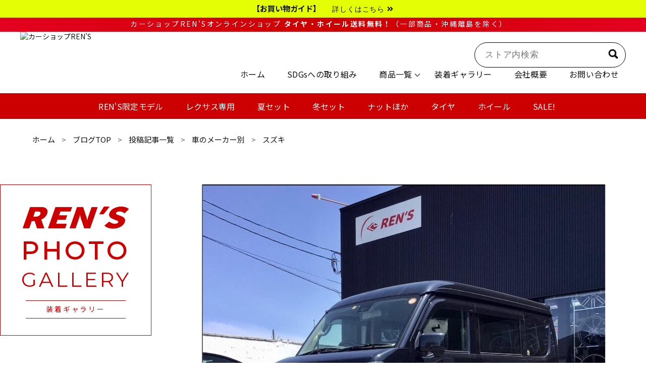

--- FILE ---
content_type: text/html; charset=UTF-8
request_url: https://blog.carshop-rens.com/2022/07/%E3%82%A8%E3%83%96%E3%83%AA%E3%82%A4-x-%E3%82%B7%E3%83%A5%E3%83%8A%E3%82%A4%E3%83%80%E3%83%BCrx10-k/
body_size: 18588
content:
<!DOCTYPE html>
<html lang="ja">
<head>
<meta charset="UTF-8">
<meta name="viewport" content="width=device-width, initial-scale=1.0">
<link rel="profile" href="http://gmpg.org/xfn/11">
<meta name='robots' content='index, follow, max-image-preview:large, max-snippet:-1, max-video-preview:-1' />
	<style>img:is([sizes="auto" i], [sizes^="auto," i]) { contain-intrinsic-size: 3000px 1500px }</style>
	
	<!-- This site is optimized with the Yoast SEO plugin v26.8 - https://yoast.com/product/yoast-seo-wordpress/ -->
	<title>エブリイ × シュナイダーRX10-K | カーショップレンズは長浜市のタイヤ＆ホイール専門店</title>
	<meta name="description" content="滋賀県長浜市のタイヤ＆ホイール専門店カーショップレンズです。レクサスからハイエース、軽トラまでどんなジャンルのホイールもお任せください！ RAYS(レイズ)、エンケイ、SSR(スーパースター)、WORK(ワーク)、BBS等確かな品質の有名メーカーアルミホイールを各種取り扱っております！" />
	<link rel="canonical" href="https://blog.carshop-rens.com/2022/07/エブリイ-x-シュナイダーrx10-k/" />
	<meta property="og:locale" content="ja_JP" />
	<meta property="og:type" content="article" />
	<meta property="og:title" content="エブリイ × シュナイダーRX10-K | カーショップレンズは長浜市のタイヤ＆ホイール専門店" />
	<meta property="og:description" content="滋賀県長浜市のタイヤ＆ホイール専門店カーショップレンズです。レクサスからハイエース、軽トラまでどんなジャンルのホイールもお任せください！ RAYS(レイズ)、エンケイ、SSR(スーパースター)、WORK(ワーク)、BBS等確かな品質の有名メーカーアルミホイールを各種取り扱っております！" />
	<meta property="og:url" content="https://blog.carshop-rens.com/2022/07/エブリイ-x-シュナイダーrx10-k/" />
	<meta property="og:site_name" content="カーショップREN&#039;S" />
	<meta property="article:published_time" content="2022-07-26T03:39:19+00:00" />
	<meta property="article:modified_time" content="2022-07-26T03:44:49+00:00" />
	<meta property="og:image" content="https://blog.carshop-rens.com/wp-content/uploads/2022/07/エブリイ　オレンジ1.jpg" />
	<meta property="og:image:width" content="869" />
	<meta property="og:image:height" content="869" />
	<meta property="og:image:type" content="image/jpeg" />
	<meta name="author" content="カーショップREN&#039;S　宇野" />
	<meta name="twitter:card" content="summary_large_image" />
	<meta name="twitter:label1" content="執筆者" />
	<meta name="twitter:data1" content="カーショップREN&#039;S　宇野" />
	<script type="application/ld+json" class="yoast-schema-graph">{"@context":"https://schema.org","@graph":[{"@type":"Article","@id":"https://blog.carshop-rens.com/2022/07/%e3%82%a8%e3%83%96%e3%83%aa%e3%82%a4-x-%e3%82%b7%e3%83%a5%e3%83%8a%e3%82%a4%e3%83%80%e3%83%bcrx10-k/#article","isPartOf":{"@id":"https://blog.carshop-rens.com/2022/07/%e3%82%a8%e3%83%96%e3%83%aa%e3%82%a4-x-%e3%82%b7%e3%83%a5%e3%83%8a%e3%82%a4%e3%83%80%e3%83%bcrx10-k/"},"author":{"name":"カーショップREN'S　宇野","@id":"https://blog.carshop-rens.com/#/schema/person/b12703ade3e4e080f49f273297b87baf"},"headline":"エブリイ × シュナイダーRX10-K","datePublished":"2022-07-26T03:39:19+00:00","dateModified":"2022-07-26T03:44:49+00:00","mainEntityOfPage":{"@id":"https://blog.carshop-rens.com/2022/07/%e3%82%a8%e3%83%96%e3%83%aa%e3%82%a4-x-%e3%82%b7%e3%83%a5%e3%83%8a%e3%82%a4%e3%83%80%e3%83%bcrx10-k/"},"wordCount":6,"commentCount":0,"publisher":{"@id":"https://blog.carshop-rens.com/#organization"},"image":{"@id":"https://blog.carshop-rens.com/2022/07/%e3%82%a8%e3%83%96%e3%83%aa%e3%82%a4-x-%e3%82%b7%e3%83%a5%e3%83%8a%e3%82%a4%e3%83%80%e3%83%bcrx10-k/#primaryimage"},"thumbnailUrl":"https://blog.carshop-rens.com/wp-content/uploads/2022/07/エブリイ　オレンジ1.jpg","articleSection":["スズキ"],"inLanguage":"ja","potentialAction":[{"@type":"CommentAction","name":"Comment","target":["https://blog.carshop-rens.com/2022/07/%e3%82%a8%e3%83%96%e3%83%aa%e3%82%a4-x-%e3%82%b7%e3%83%a5%e3%83%8a%e3%82%a4%e3%83%80%e3%83%bcrx10-k/#respond"]}]},{"@type":"WebPage","@id":"https://blog.carshop-rens.com/2022/07/%e3%82%a8%e3%83%96%e3%83%aa%e3%82%a4-x-%e3%82%b7%e3%83%a5%e3%83%8a%e3%82%a4%e3%83%80%e3%83%bcrx10-k/","url":"https://blog.carshop-rens.com/2022/07/%e3%82%a8%e3%83%96%e3%83%aa%e3%82%a4-x-%e3%82%b7%e3%83%a5%e3%83%8a%e3%82%a4%e3%83%80%e3%83%bcrx10-k/","name":"エブリイ × シュナイダーRX10-K | カーショップレンズは長浜市のタイヤ＆ホイール専門店","isPartOf":{"@id":"https://blog.carshop-rens.com/#website"},"primaryImageOfPage":{"@id":"https://blog.carshop-rens.com/2022/07/%e3%82%a8%e3%83%96%e3%83%aa%e3%82%a4-x-%e3%82%b7%e3%83%a5%e3%83%8a%e3%82%a4%e3%83%80%e3%83%bcrx10-k/#primaryimage"},"image":{"@id":"https://blog.carshop-rens.com/2022/07/%e3%82%a8%e3%83%96%e3%83%aa%e3%82%a4-x-%e3%82%b7%e3%83%a5%e3%83%8a%e3%82%a4%e3%83%80%e3%83%bcrx10-k/#primaryimage"},"thumbnailUrl":"https://blog.carshop-rens.com/wp-content/uploads/2022/07/エブリイ　オレンジ1.jpg","datePublished":"2022-07-26T03:39:19+00:00","dateModified":"2022-07-26T03:44:49+00:00","description":"滋賀県長浜市のタイヤ＆ホイール専門店カーショップレンズです。レクサスからハイエース、軽トラまでどんなジャンルのホイールもお任せください！ RAYS(レイズ)、エンケイ、SSR(スーパースター)、WORK(ワーク)、BBS等確かな品質の有名メーカーアルミホイールを各種取り扱っております！","breadcrumb":{"@id":"https://blog.carshop-rens.com/2022/07/%e3%82%a8%e3%83%96%e3%83%aa%e3%82%a4-x-%e3%82%b7%e3%83%a5%e3%83%8a%e3%82%a4%e3%83%80%e3%83%bcrx10-k/#breadcrumb"},"inLanguage":"ja","potentialAction":[{"@type":"ReadAction","target":["https://blog.carshop-rens.com/2022/07/%e3%82%a8%e3%83%96%e3%83%aa%e3%82%a4-x-%e3%82%b7%e3%83%a5%e3%83%8a%e3%82%a4%e3%83%80%e3%83%bcrx10-k/"]}]},{"@type":"ImageObject","inLanguage":"ja","@id":"https://blog.carshop-rens.com/2022/07/%e3%82%a8%e3%83%96%e3%83%aa%e3%82%a4-x-%e3%82%b7%e3%83%a5%e3%83%8a%e3%82%a4%e3%83%80%e3%83%bcrx10-k/#primaryimage","url":"https://blog.carshop-rens.com/wp-content/uploads/2022/07/エブリイ　オレンジ1.jpg","contentUrl":"https://blog.carshop-rens.com/wp-content/uploads/2022/07/エブリイ　オレンジ1.jpg","width":869,"height":869},{"@type":"BreadcrumbList","@id":"https://blog.carshop-rens.com/2022/07/%e3%82%a8%e3%83%96%e3%83%aa%e3%82%a4-x-%e3%82%b7%e3%83%a5%e3%83%8a%e3%82%a4%e3%83%80%e3%83%bcrx10-k/#breadcrumb","itemListElement":[{"@type":"ListItem","position":1,"name":"ホーム","item":"https://blog.carshop-rens.com/"},{"@type":"ListItem","position":2,"name":"エブリイ × シュナイダーRX10-K"}]},{"@type":"WebSite","@id":"https://blog.carshop-rens.com/#website","url":"https://blog.carshop-rens.com/","name":"カーショップREN&#039;S","description":"オンラインショップ","publisher":{"@id":"https://blog.carshop-rens.com/#organization"},"potentialAction":[{"@type":"SearchAction","target":{"@type":"EntryPoint","urlTemplate":"https://blog.carshop-rens.com/?s={search_term_string}"},"query-input":{"@type":"PropertyValueSpecification","valueRequired":true,"valueName":"search_term_string"}}],"inLanguage":"ja"},{"@type":"Organization","@id":"https://blog.carshop-rens.com/#organization","name":"株式会社レンズ","url":"https://blog.carshop-rens.com/","logo":{"@type":"ImageObject","inLanguage":"ja","@id":"https://blog.carshop-rens.com/#/schema/logo/image/","url":"https://blog.carshop-rens.com/wp-content/uploads/2020/09/logo-main.png","contentUrl":"https://blog.carshop-rens.com/wp-content/uploads/2020/09/logo-main.png","width":450,"height":140,"caption":"株式会社レンズ"},"image":{"@id":"https://blog.carshop-rens.com/#/schema/logo/image/"}},{"@type":"Person","@id":"https://blog.carshop-rens.com/#/schema/person/b12703ade3e4e080f49f273297b87baf","name":"カーショップREN'S　宇野","image":{"@type":"ImageObject","inLanguage":"ja","@id":"https://blog.carshop-rens.com/#/schema/person/image/","url":"https://secure.gravatar.com/avatar/537639874aac7488da701ab6b3a09ba0?s=96&d=mm&r=g","contentUrl":"https://secure.gravatar.com/avatar/537639874aac7488da701ab6b3a09ba0?s=96&d=mm&r=g","caption":"カーショップREN'S　宇野"},"url":"https://blog.carshop-rens.com/author/rens-01/"}]}</script>
	<!-- / Yoast SEO plugin. -->


<link rel='dns-prefetch' href='//yubinbango.github.io' />
<link rel='dns-prefetch' href='//static.addtoany.com' />
<link rel="alternate" type="application/rss+xml" title="カーショップREN&#039;S &raquo; フィード" href="https://blog.carshop-rens.com/feed/" />
<link rel="alternate" type="application/rss+xml" title="カーショップREN&#039;S &raquo; コメントフィード" href="https://blog.carshop-rens.com/comments/feed/" />
<link rel="alternate" type="application/rss+xml" title="カーショップREN&#039;S &raquo; エブリイ × シュナイダーRX10-K のコメントのフィード" href="https://blog.carshop-rens.com/2022/07/%e3%82%a8%e3%83%96%e3%83%aa%e3%82%a4-x-%e3%82%b7%e3%83%a5%e3%83%8a%e3%82%a4%e3%83%80%e3%83%bcrx10-k/feed/" />
<script type="text/javascript">
/* <![CDATA[ */
window._wpemojiSettings = {"baseUrl":"https:\/\/s.w.org\/images\/core\/emoji\/15.0.3\/72x72\/","ext":".png","svgUrl":"https:\/\/s.w.org\/images\/core\/emoji\/15.0.3\/svg\/","svgExt":".svg","source":{"concatemoji":"https:\/\/blog.carshop-rens.com\/wp-includes\/js\/wp-emoji-release.min.js?ver=6.7.4"}};
/*! This file is auto-generated */
!function(i,n){var o,s,e;function c(e){try{var t={supportTests:e,timestamp:(new Date).valueOf()};sessionStorage.setItem(o,JSON.stringify(t))}catch(e){}}function p(e,t,n){e.clearRect(0,0,e.canvas.width,e.canvas.height),e.fillText(t,0,0);var t=new Uint32Array(e.getImageData(0,0,e.canvas.width,e.canvas.height).data),r=(e.clearRect(0,0,e.canvas.width,e.canvas.height),e.fillText(n,0,0),new Uint32Array(e.getImageData(0,0,e.canvas.width,e.canvas.height).data));return t.every(function(e,t){return e===r[t]})}function u(e,t,n){switch(t){case"flag":return n(e,"\ud83c\udff3\ufe0f\u200d\u26a7\ufe0f","\ud83c\udff3\ufe0f\u200b\u26a7\ufe0f")?!1:!n(e,"\ud83c\uddfa\ud83c\uddf3","\ud83c\uddfa\u200b\ud83c\uddf3")&&!n(e,"\ud83c\udff4\udb40\udc67\udb40\udc62\udb40\udc65\udb40\udc6e\udb40\udc67\udb40\udc7f","\ud83c\udff4\u200b\udb40\udc67\u200b\udb40\udc62\u200b\udb40\udc65\u200b\udb40\udc6e\u200b\udb40\udc67\u200b\udb40\udc7f");case"emoji":return!n(e,"\ud83d\udc26\u200d\u2b1b","\ud83d\udc26\u200b\u2b1b")}return!1}function f(e,t,n){var r="undefined"!=typeof WorkerGlobalScope&&self instanceof WorkerGlobalScope?new OffscreenCanvas(300,150):i.createElement("canvas"),a=r.getContext("2d",{willReadFrequently:!0}),o=(a.textBaseline="top",a.font="600 32px Arial",{});return e.forEach(function(e){o[e]=t(a,e,n)}),o}function t(e){var t=i.createElement("script");t.src=e,t.defer=!0,i.head.appendChild(t)}"undefined"!=typeof Promise&&(o="wpEmojiSettingsSupports",s=["flag","emoji"],n.supports={everything:!0,everythingExceptFlag:!0},e=new Promise(function(e){i.addEventListener("DOMContentLoaded",e,{once:!0})}),new Promise(function(t){var n=function(){try{var e=JSON.parse(sessionStorage.getItem(o));if("object"==typeof e&&"number"==typeof e.timestamp&&(new Date).valueOf()<e.timestamp+604800&&"object"==typeof e.supportTests)return e.supportTests}catch(e){}return null}();if(!n){if("undefined"!=typeof Worker&&"undefined"!=typeof OffscreenCanvas&&"undefined"!=typeof URL&&URL.createObjectURL&&"undefined"!=typeof Blob)try{var e="postMessage("+f.toString()+"("+[JSON.stringify(s),u.toString(),p.toString()].join(",")+"));",r=new Blob([e],{type:"text/javascript"}),a=new Worker(URL.createObjectURL(r),{name:"wpTestEmojiSupports"});return void(a.onmessage=function(e){c(n=e.data),a.terminate(),t(n)})}catch(e){}c(n=f(s,u,p))}t(n)}).then(function(e){for(var t in e)n.supports[t]=e[t],n.supports.everything=n.supports.everything&&n.supports[t],"flag"!==t&&(n.supports.everythingExceptFlag=n.supports.everythingExceptFlag&&n.supports[t]);n.supports.everythingExceptFlag=n.supports.everythingExceptFlag&&!n.supports.flag,n.DOMReady=!1,n.readyCallback=function(){n.DOMReady=!0}}).then(function(){return e}).then(function(){var e;n.supports.everything||(n.readyCallback(),(e=n.source||{}).concatemoji?t(e.concatemoji):e.wpemoji&&e.twemoji&&(t(e.twemoji),t(e.wpemoji)))}))}((window,document),window._wpemojiSettings);
/* ]]> */
</script>
<style id='wp-emoji-styles-inline-css' type='text/css'>

	img.wp-smiley, img.emoji {
		display: inline !important;
		border: none !important;
		box-shadow: none !important;
		height: 1em !important;
		width: 1em !important;
		margin: 0 0.07em !important;
		vertical-align: -0.1em !important;
		background: none !important;
		padding: 0 !important;
	}
</style>
<link rel='stylesheet' id='wp-block-library-css' href='https://blog.carshop-rens.com/wp-includes/css/dist/block-library/style.min.css?ver=6.7.4' type='text/css' media='all' />
<style id='classic-theme-styles-inline-css' type='text/css'>
/*! This file is auto-generated */
.wp-block-button__link{color:#fff;background-color:#32373c;border-radius:9999px;box-shadow:none;text-decoration:none;padding:calc(.667em + 2px) calc(1.333em + 2px);font-size:1.125em}.wp-block-file__button{background:#32373c;color:#fff;text-decoration:none}
</style>
<style id='global-styles-inline-css' type='text/css'>
:root{--wp--preset--aspect-ratio--square: 1;--wp--preset--aspect-ratio--4-3: 4/3;--wp--preset--aspect-ratio--3-4: 3/4;--wp--preset--aspect-ratio--3-2: 3/2;--wp--preset--aspect-ratio--2-3: 2/3;--wp--preset--aspect-ratio--16-9: 16/9;--wp--preset--aspect-ratio--9-16: 9/16;--wp--preset--color--black: #000000;--wp--preset--color--cyan-bluish-gray: #abb8c3;--wp--preset--color--white: #ffffff;--wp--preset--color--pale-pink: #f78da7;--wp--preset--color--vivid-red: #cf2e2e;--wp--preset--color--luminous-vivid-orange: #ff6900;--wp--preset--color--luminous-vivid-amber: #fcb900;--wp--preset--color--light-green-cyan: #7bdcb5;--wp--preset--color--vivid-green-cyan: #00d084;--wp--preset--color--pale-cyan-blue: #8ed1fc;--wp--preset--color--vivid-cyan-blue: #0693e3;--wp--preset--color--vivid-purple: #9b51e0;--wp--preset--gradient--vivid-cyan-blue-to-vivid-purple: linear-gradient(135deg,rgba(6,147,227,1) 0%,rgb(155,81,224) 100%);--wp--preset--gradient--light-green-cyan-to-vivid-green-cyan: linear-gradient(135deg,rgb(122,220,180) 0%,rgb(0,208,130) 100%);--wp--preset--gradient--luminous-vivid-amber-to-luminous-vivid-orange: linear-gradient(135deg,rgba(252,185,0,1) 0%,rgba(255,105,0,1) 100%);--wp--preset--gradient--luminous-vivid-orange-to-vivid-red: linear-gradient(135deg,rgba(255,105,0,1) 0%,rgb(207,46,46) 100%);--wp--preset--gradient--very-light-gray-to-cyan-bluish-gray: linear-gradient(135deg,rgb(238,238,238) 0%,rgb(169,184,195) 100%);--wp--preset--gradient--cool-to-warm-spectrum: linear-gradient(135deg,rgb(74,234,220) 0%,rgb(151,120,209) 20%,rgb(207,42,186) 40%,rgb(238,44,130) 60%,rgb(251,105,98) 80%,rgb(254,248,76) 100%);--wp--preset--gradient--blush-light-purple: linear-gradient(135deg,rgb(255,206,236) 0%,rgb(152,150,240) 100%);--wp--preset--gradient--blush-bordeaux: linear-gradient(135deg,rgb(254,205,165) 0%,rgb(254,45,45) 50%,rgb(107,0,62) 100%);--wp--preset--gradient--luminous-dusk: linear-gradient(135deg,rgb(255,203,112) 0%,rgb(199,81,192) 50%,rgb(65,88,208) 100%);--wp--preset--gradient--pale-ocean: linear-gradient(135deg,rgb(255,245,203) 0%,rgb(182,227,212) 50%,rgb(51,167,181) 100%);--wp--preset--gradient--electric-grass: linear-gradient(135deg,rgb(202,248,128) 0%,rgb(113,206,126) 100%);--wp--preset--gradient--midnight: linear-gradient(135deg,rgb(2,3,129) 0%,rgb(40,116,252) 100%);--wp--preset--font-size--small: 13px;--wp--preset--font-size--medium: 20px;--wp--preset--font-size--large: 36px;--wp--preset--font-size--x-large: 42px;--wp--preset--spacing--20: 0.44rem;--wp--preset--spacing--30: 0.67rem;--wp--preset--spacing--40: 1rem;--wp--preset--spacing--50: 1.5rem;--wp--preset--spacing--60: 2.25rem;--wp--preset--spacing--70: 3.38rem;--wp--preset--spacing--80: 5.06rem;--wp--preset--shadow--natural: 6px 6px 9px rgba(0, 0, 0, 0.2);--wp--preset--shadow--deep: 12px 12px 50px rgba(0, 0, 0, 0.4);--wp--preset--shadow--sharp: 6px 6px 0px rgba(0, 0, 0, 0.2);--wp--preset--shadow--outlined: 6px 6px 0px -3px rgba(255, 255, 255, 1), 6px 6px rgba(0, 0, 0, 1);--wp--preset--shadow--crisp: 6px 6px 0px rgba(0, 0, 0, 1);}:where(.is-layout-flex){gap: 0.5em;}:where(.is-layout-grid){gap: 0.5em;}body .is-layout-flex{display: flex;}.is-layout-flex{flex-wrap: wrap;align-items: center;}.is-layout-flex > :is(*, div){margin: 0;}body .is-layout-grid{display: grid;}.is-layout-grid > :is(*, div){margin: 0;}:where(.wp-block-columns.is-layout-flex){gap: 2em;}:where(.wp-block-columns.is-layout-grid){gap: 2em;}:where(.wp-block-post-template.is-layout-flex){gap: 1.25em;}:where(.wp-block-post-template.is-layout-grid){gap: 1.25em;}.has-black-color{color: var(--wp--preset--color--black) !important;}.has-cyan-bluish-gray-color{color: var(--wp--preset--color--cyan-bluish-gray) !important;}.has-white-color{color: var(--wp--preset--color--white) !important;}.has-pale-pink-color{color: var(--wp--preset--color--pale-pink) !important;}.has-vivid-red-color{color: var(--wp--preset--color--vivid-red) !important;}.has-luminous-vivid-orange-color{color: var(--wp--preset--color--luminous-vivid-orange) !important;}.has-luminous-vivid-amber-color{color: var(--wp--preset--color--luminous-vivid-amber) !important;}.has-light-green-cyan-color{color: var(--wp--preset--color--light-green-cyan) !important;}.has-vivid-green-cyan-color{color: var(--wp--preset--color--vivid-green-cyan) !important;}.has-pale-cyan-blue-color{color: var(--wp--preset--color--pale-cyan-blue) !important;}.has-vivid-cyan-blue-color{color: var(--wp--preset--color--vivid-cyan-blue) !important;}.has-vivid-purple-color{color: var(--wp--preset--color--vivid-purple) !important;}.has-black-background-color{background-color: var(--wp--preset--color--black) !important;}.has-cyan-bluish-gray-background-color{background-color: var(--wp--preset--color--cyan-bluish-gray) !important;}.has-white-background-color{background-color: var(--wp--preset--color--white) !important;}.has-pale-pink-background-color{background-color: var(--wp--preset--color--pale-pink) !important;}.has-vivid-red-background-color{background-color: var(--wp--preset--color--vivid-red) !important;}.has-luminous-vivid-orange-background-color{background-color: var(--wp--preset--color--luminous-vivid-orange) !important;}.has-luminous-vivid-amber-background-color{background-color: var(--wp--preset--color--luminous-vivid-amber) !important;}.has-light-green-cyan-background-color{background-color: var(--wp--preset--color--light-green-cyan) !important;}.has-vivid-green-cyan-background-color{background-color: var(--wp--preset--color--vivid-green-cyan) !important;}.has-pale-cyan-blue-background-color{background-color: var(--wp--preset--color--pale-cyan-blue) !important;}.has-vivid-cyan-blue-background-color{background-color: var(--wp--preset--color--vivid-cyan-blue) !important;}.has-vivid-purple-background-color{background-color: var(--wp--preset--color--vivid-purple) !important;}.has-black-border-color{border-color: var(--wp--preset--color--black) !important;}.has-cyan-bluish-gray-border-color{border-color: var(--wp--preset--color--cyan-bluish-gray) !important;}.has-white-border-color{border-color: var(--wp--preset--color--white) !important;}.has-pale-pink-border-color{border-color: var(--wp--preset--color--pale-pink) !important;}.has-vivid-red-border-color{border-color: var(--wp--preset--color--vivid-red) !important;}.has-luminous-vivid-orange-border-color{border-color: var(--wp--preset--color--luminous-vivid-orange) !important;}.has-luminous-vivid-amber-border-color{border-color: var(--wp--preset--color--luminous-vivid-amber) !important;}.has-light-green-cyan-border-color{border-color: var(--wp--preset--color--light-green-cyan) !important;}.has-vivid-green-cyan-border-color{border-color: var(--wp--preset--color--vivid-green-cyan) !important;}.has-pale-cyan-blue-border-color{border-color: var(--wp--preset--color--pale-cyan-blue) !important;}.has-vivid-cyan-blue-border-color{border-color: var(--wp--preset--color--vivid-cyan-blue) !important;}.has-vivid-purple-border-color{border-color: var(--wp--preset--color--vivid-purple) !important;}.has-vivid-cyan-blue-to-vivid-purple-gradient-background{background: var(--wp--preset--gradient--vivid-cyan-blue-to-vivid-purple) !important;}.has-light-green-cyan-to-vivid-green-cyan-gradient-background{background: var(--wp--preset--gradient--light-green-cyan-to-vivid-green-cyan) !important;}.has-luminous-vivid-amber-to-luminous-vivid-orange-gradient-background{background: var(--wp--preset--gradient--luminous-vivid-amber-to-luminous-vivid-orange) !important;}.has-luminous-vivid-orange-to-vivid-red-gradient-background{background: var(--wp--preset--gradient--luminous-vivid-orange-to-vivid-red) !important;}.has-very-light-gray-to-cyan-bluish-gray-gradient-background{background: var(--wp--preset--gradient--very-light-gray-to-cyan-bluish-gray) !important;}.has-cool-to-warm-spectrum-gradient-background{background: var(--wp--preset--gradient--cool-to-warm-spectrum) !important;}.has-blush-light-purple-gradient-background{background: var(--wp--preset--gradient--blush-light-purple) !important;}.has-blush-bordeaux-gradient-background{background: var(--wp--preset--gradient--blush-bordeaux) !important;}.has-luminous-dusk-gradient-background{background: var(--wp--preset--gradient--luminous-dusk) !important;}.has-pale-ocean-gradient-background{background: var(--wp--preset--gradient--pale-ocean) !important;}.has-electric-grass-gradient-background{background: var(--wp--preset--gradient--electric-grass) !important;}.has-midnight-gradient-background{background: var(--wp--preset--gradient--midnight) !important;}.has-small-font-size{font-size: var(--wp--preset--font-size--small) !important;}.has-medium-font-size{font-size: var(--wp--preset--font-size--medium) !important;}.has-large-font-size{font-size: var(--wp--preset--font-size--large) !important;}.has-x-large-font-size{font-size: var(--wp--preset--font-size--x-large) !important;}
:where(.wp-block-post-template.is-layout-flex){gap: 1.25em;}:where(.wp-block-post-template.is-layout-grid){gap: 1.25em;}
:where(.wp-block-columns.is-layout-flex){gap: 2em;}:where(.wp-block-columns.is-layout-grid){gap: 2em;}
:root :where(.wp-block-pullquote){font-size: 1.5em;line-height: 1.6;}
</style>
<link rel='stylesheet' id='contact-form-7-css' href='https://blog.carshop-rens.com/wp-content/plugins/contact-form-7/includes/css/styles.css?ver=6.1.4' type='text/css' media='all' />
<link rel='stylesheet' id='amphibious-bootstrap-grid-css' href='https://blog.carshop-rens.com/wp-content/themes/rens/css/bootstrap-grid.css?ver=6.7.4' type='text/css' media='all' />
<link rel='stylesheet' id='font-awesome-5-css' href='https://blog.carshop-rens.com/wp-content/themes/rens/css/fontawesome-all.css?ver=6.7.4' type='text/css' media='all' />
<link rel='stylesheet' id='amphibious-style-css' href='https://blog.carshop-rens.com/wp-content/themes/rens/style.css?ver=6.7.4' type='text/css' media='all' />
<style id='amphibious-style-inline-css' type='text/css'>
.archive-title-control { clip: rect(1px, 1px, 1px, 1px); position: absolute; }
</style>
<link rel='stylesheet' id='addtoany-css' href='https://blog.carshop-rens.com/wp-content/plugins/add-to-any/addtoany.min.css?ver=1.16' type='text/css' media='all' />
<script type="text/javascript" id="addtoany-core-js-before">
/* <![CDATA[ */
window.a2a_config=window.a2a_config||{};a2a_config.callbacks=[];a2a_config.overlays=[];a2a_config.templates={};a2a_localize = {
	Share: "共有",
	Save: "ブックマーク",
	Subscribe: "購読",
	Email: "メール",
	Bookmark: "ブックマーク",
	ShowAll: "すべて表示する",
	ShowLess: "小さく表示する",
	FindServices: "サービスを探す",
	FindAnyServiceToAddTo: "追加するサービスを今すぐ探す",
	PoweredBy: "Powered by",
	ShareViaEmail: "メールでシェアする",
	SubscribeViaEmail: "メールで購読する",
	BookmarkInYourBrowser: "ブラウザにブックマーク",
	BookmarkInstructions: "このページをブックマークするには、 Ctrl+D または \u2318+D を押下。",
	AddToYourFavorites: "お気に入りに追加",
	SendFromWebOrProgram: "任意のメールアドレスまたはメールプログラムから送信",
	EmailProgram: "メールプログラム",
	More: "詳細&#8230;",
	ThanksForSharing: "共有ありがとうございます !",
	ThanksForFollowing: "フォローありがとうございます !"
};
/* ]]> */
</script>
<script type="text/javascript" defer src="https://static.addtoany.com/menu/page.js" id="addtoany-core-js"></script>
<script type="text/javascript" src="https://blog.carshop-rens.com/wp-includes/js/jquery/jquery.min.js?ver=3.7.1" id="jquery-core-js"></script>
<script type="text/javascript" src="https://blog.carshop-rens.com/wp-includes/js/jquery/jquery-migrate.min.js?ver=3.4.1" id="jquery-migrate-js"></script>
<script type="text/javascript" defer src="https://blog.carshop-rens.com/wp-content/plugins/add-to-any/addtoany.min.js?ver=1.1" id="addtoany-jquery-js"></script>
<link rel="https://api.w.org/" href="https://blog.carshop-rens.com/wp-json/" /><link rel="alternate" title="JSON" type="application/json" href="https://blog.carshop-rens.com/wp-json/wp/v2/posts/644" /><link rel="EditURI" type="application/rsd+xml" title="RSD" href="https://blog.carshop-rens.com/xmlrpc.php?rsd" />
<meta name="generator" content="WordPress 6.7.4" />
<link rel='shortlink' href='https://blog.carshop-rens.com/?p=644' />
<link rel="alternate" title="oEmbed (JSON)" type="application/json+oembed" href="https://blog.carshop-rens.com/wp-json/oembed/1.0/embed?url=https%3A%2F%2Fblog.carshop-rens.com%2F2022%2F07%2F%25e3%2582%25a8%25e3%2583%2596%25e3%2583%25aa%25e3%2582%25a4-x-%25e3%2582%25b7%25e3%2583%25a5%25e3%2583%258a%25e3%2582%25a4%25e3%2583%2580%25e3%2583%25bcrx10-k%2F" />
<link rel="alternate" title="oEmbed (XML)" type="text/xml+oembed" href="https://blog.carshop-rens.com/wp-json/oembed/1.0/embed?url=https%3A%2F%2Fblog.carshop-rens.com%2F2022%2F07%2F%25e3%2582%25a8%25e3%2583%2596%25e3%2583%25aa%25e3%2582%25a4-x-%25e3%2582%25b7%25e3%2583%25a5%25e3%2583%258a%25e3%2582%25a4%25e3%2583%2580%25e3%2583%25bcrx10-k%2F&#038;format=xml" />
<link rel="pingback" href="https://blog.carshop-rens.com/xmlrpc.php">
	
	<style type="text/css" id="custom-background-css">
body.custom-background { background-color: #ffffff; }
</style>
	<link rel="icon" href="https://blog.carshop-rens.com/wp-content/uploads/2020/10/cropped-ico-rens-32x32.png" sizes="32x32" />
<link rel="icon" href="https://blog.carshop-rens.com/wp-content/uploads/2020/10/cropped-ico-rens-192x192.png" sizes="192x192" />
<link rel="apple-touch-icon" href="https://blog.carshop-rens.com/wp-content/uploads/2020/10/cropped-ico-rens-180x180.png" />
<meta name="msapplication-TileImage" content="https://blog.carshop-rens.com/wp-content/uploads/2020/10/cropped-ico-rens-270x270.png" />
<link rel="stylesheet" href="https://blog.carshop-rens.com/wp-content/themes/rens/shop/user-1-1-2-fe1c28f23eaf70780686b3af1f321624.css">
<link rel="stylesheet" href="https://cdnjs.cloudflare.com/ajax/libs/font-awesome/5.9.0/css/all.min.css" integrity="sha256-UzFD2WYH2U1dQpKDjjZK72VtPeWP50NoJjd26rnAdUI=" crossorigin="anonymous" />
<script src="https://ajax.googleapis.com/ajax/libs/jquery/3.3.1/jquery.min.js"></script>
<script type="text/javascript" src="https://blog.carshop-rens.com/wp-content/themes/rens/shop/user-1-1-2-ff0ac326768619f08844dda52ccf21bd.js"></script>
<link rel="stylesheet" href="https://blog.carshop-rens.com/wp-content/themes/rens/css/add-navi.css">
<link rel="stylesheet" href="https://blog.carshop-rens.com/wp-content/themes/rens/css/add-sytle.css">
<script src="https://ajax.googleapis.com/ajax/libs/jquery/3.4.1/jquery.min.js"></script>
<link rel="shortcut icon" href="https://blog.carshop-rens.com/wp-content/themes/rens/img/top/favicon.ico">
<meta name="keywords" content="RENS,ホイール,WORK,カスタム,RAYS,CAR,車,メーカー,アルミホイール,タイヤショップ,サマータイヤ,ウィンタータイヤ,軽自動車,ワゴン,コンパクトカー,セダン,ハイエース,キャラバン,カーショップレンズ,ナット,スペーサー,ギャラリー,滋賀県長浜市" />
<script>
$(function(){
  var pagetop = $('#page_top');
  // ボタン非表示
  pagetop.hide();
  // 100px スクロールしたらボタン表示
  $(window).scroll(function () {
     if ($(this).scrollTop() > 100) {
          pagetop.fadeIn();
     } else {
          pagetop.fadeOut();
     }
  });
  pagetop.click(function () {
     $('body, html').animate({ scrollTop: 0 }, 500);
     return false;
  });
});
</script>






<!-- Global site tag (gtag.js) - Google Analytics -->
<script async src="https://www.googletagmanager.com/gtag/js?id=UA-180317472-2"></script>
<script>
  window.dataLayer = window.dataLayer || [];
  function gtag(){dataLayer.push(arguments);}
  gtag('js', new Date());

  gtag('config', 'UA-180317472-2');
</script>

<meta name="google-site-verification" content="xnUXJU2J67HjbZ7CoBxxWTP05dyS9Kk7PFmEkEi3cok" />
</head>
<body class="post-template-default single single-post postid-644 single-format-standard custom-background group-blog has-site-branding has-wide-layout has-right-sidebar">
<div class="wrapper">
<div id="page" class="site-wrapper site">
	<a class="skip-link screen-reader-text" href="#content">コンテンツへ移動する</a>

	<header class="header" id="header">    <div class="top-bar clearfix">   	    	    <!-------------------SALE＆キャンペーン情報ここから------------------->  	    <div class="header-canpaign-bar">  <!--01 ここから-->  	<p>【お買い物ガイド】<span style="font-style: normal;"></span>  		  <br class="br_sp">&emsp;  		  <span class="font-size-087" style="font-family:  sans-serif; font-style: normal;font-weight: 400">  			  <a href="https://www.carshop-rens.com/view/guide">詳しくはこちら&nbsp;<i class="fas fa-angle-double-right"></i></a>   		  </span>   	</p>  <!--01 ここまで-->    <!--02 ここから-->	   <!--  <p>SPACIAL&nbsp;SALE!!&nbsp;<span style="font-style: normal;">8.20－25</span>   <br class="br_sp">&emsp;  <span class="font-size-087" style="font-family:  sans-serif; font-style: normal;font-weight: 400">  <a href="https://www.carshop-rens.com/sale">対象アイテムはこちら&nbsp;<i class="fas fa-angle-double-right"></i>  </a>   </span>   </p>  -->   <!--02 ここまで-->	  </div>  <!-------------------SALE＆キャンペーン情報ここまで------------------->    	   <!--全品送料無料ここから-->  <!--            <div class="header-appeal-bar">        <p class="header-appeal">オンラインショップはただいま<strong>開店準備中</strong>です。<br class="br_sp" />  		  <a href="https://www.carshop-rens.com/view/news/20201014164736"><strong>詳しくはこちら</strong>&nbsp;<i class="fas fa-angle-double-right"></i></a> </p>      </div>  -->          <div class="header-appeal-bar">        <p class="header-appeal">カーショップREN'Sオンラインショップ<br class="br_sp" />          <strong>タイヤ・ホイール送料無料！</strong>（一部商品・沖縄離島を除く）　 </p>      </div>    	     <!--全品送料無料ここまで-->         <!------------------- 長期休業のお知らせ ここから----------------- -->   <!--          <div class="header-info-bar">        <p class="holiday-notice lsp008">夏季休業のお知らせ&emsp;<span class="font-size-1-2 wgt600">2020.8.12－16</span>  &emsp;<br class="br_sp">&emsp;  <a href="https://www.carshop-rens.com/view/news/20200725233939">詳しくはこちら&nbsp;<i class="fas fa-angle-right"></i>  </a>   </p>      </div>  -->   <!------------------- 長期休業のお知らせ ここまで ------------------->  	    <!----------------重要 ここから下は触らないでください ---------------->	    	              <div class="header-inner">        <h1 class="shop-logo"> <a href="https://www.carshop-rens.com"> <img src="https://shop80-makeshop.akamaized.net/shopimages/rensshop/logo.png" alt="カーショップREN'S"> </a> </h1>        <form role="search" method="get" class="search-form" action="//www.carshop-rens.com/view/search" accept-charset="EUC-JP">          <label>            <input type="text" class="search-field" placeholder="ストア内検索" value="" id="search_keyword" name="search_keyword" title="ストア内検索">          </label>          <button type="submit" class="search-submit"><span class="screen-reader-text">検索</span></button>        </form>        <nav class="navigation">          <ul class="nav">            <li class="nav-item"> <a href="https://www.carshop-rens.com"> <span>ホーム</span> </a> </li>            <li class="nav-item"> <a href="https://blog.carshop-rens.com/sdgs/" target="_blank" rel="noreferrer noopener"><span>SDGsへの取り組み</span></a> </li>            <li class="nav-item nv-dropdown article-title-pc"> <a href="#nav-item-dropdown"> <span>商品一覧</span> </a>              <div class="drop-nv-wrap">                <ul class="dropdown-menu">                                  <li><a href="https://www.carshop-rens.com/view/category/ct3318">グッズ</a>  </li>                                  <li><a href="https://www.carshop-rens.com/view/category/all_items">すべての商品一覧</a>  </li>                                  <li><a href="https://www.carshop-rens.com/view/category/ct2">レンズ限定！メーカーコラボホイール</a>                   <ul class="dropdown-menu-detail">                                          <li class="dropdown-menu-list"><a href="https://www.carshop-rens.com/view/category/ct3">RAYS（レイズ）</a></li>                                          <li class="dropdown-menu-list"><a href="https://www.carshop-rens.com/view/category/ct4">MID（マルカサービス）</a></li>                                          <li class="dropdown-menu-list"><a href="https://www.carshop-rens.com/view/category/ct5">ENKEI（エンケイ）</a></li>                                          <li class="dropdown-menu-list"><a href="https://www.carshop-rens.com/view/category/ct6">阿部商会</a></li>                                        </ul>                     </li>                                  <li><a href="https://www.carshop-rens.com/view/category/ct7">数量限定！早い者勝ち！超特価商品</a>  </li>                                  <li><a href="https://www.carshop-rens.com/view/category/ct8">タイヤ＆ホイールセット</a>                   <ul class="dropdown-menu-detail">                                          <li class="dropdown-menu-list"><a href="https://www.carshop-rens.com/view/category/ct3336">オールシーズンタイヤセット</a></li>                                          <li class="dropdown-menu-list"><a href="https://www.carshop-rens.com/view/category/ct9">夏セット</a></li>                                          <li class="dropdown-menu-list"><a href="https://www.carshop-rens.com/view/category/ct1387">冬セット</a></li>                                        </ul>                     </li>                                  <li><a href="https://www.carshop-rens.com/view/category/ct2765">タイヤパーツ・部品</a>                   <ul class="dropdown-menu-detail">                                          <li class="dropdown-menu-list"><a href="https://www.carshop-rens.com/view/category/ct2766">ナット類</a></li>                                          <li class="dropdown-menu-list"><a href="https://www.carshop-rens.com/view/category/ct2770">スペーサー</a></li>                                          <li class="dropdown-menu-list"><a href="https://www.carshop-rens.com/view/category/ct2771">ハブリング</a></li>                                          <li class="dropdown-menu-list"><a href="https://www.carshop-rens.com/view/category/ct2772">空気圧センサー</a></li>                                          <li class="dropdown-menu-list"><a href="https://www.carshop-rens.com/view/category/ct2773">その他パーツ</a></li>                                        </ul>                     </li>                                  <li><a href="https://www.carshop-rens.com/view/category/ct2774">ホイール単品</a>                   <ul class="dropdown-menu-detail">                                          <li class="dropdown-menu-list"><a href="https://www.carshop-rens.com/view/category/ct2775">12インチ</a></li>                                          <li class="dropdown-menu-list"><a href="https://www.carshop-rens.com/view/category/ct2777">13インチ</a></li>                                          <li class="dropdown-menu-list"><a href="https://www.carshop-rens.com/view/category/ct2779">14インチ</a></li>                                          <li class="dropdown-menu-list"><a href="https://www.carshop-rens.com/view/category/ct2782">15インチ</a></li>                                          <li class="dropdown-menu-list"><a href="https://www.carshop-rens.com/view/category/ct2786">16インチ</a></li>                                          <li class="dropdown-menu-list"><a href="https://www.carshop-rens.com/view/category/ct2790">17インチ</a></li>                                          <li class="dropdown-menu-list"><a href="https://www.carshop-rens.com/view/category/ct2794">18インチ</a></li>                                          <li class="dropdown-menu-list"><a href="https://www.carshop-rens.com/view/category/ct2798">19インチ</a></li>                                          <li class="dropdown-menu-list"><a href="https://www.carshop-rens.com/view/category/ct2801">20インチ</a></li>                                          <li class="dropdown-menu-list"><a href="https://www.carshop-rens.com/view/category/ct2804">21インチ</a></li>                                          <li class="dropdown-menu-list"><a href="https://www.carshop-rens.com/view/category/ct2807">22インチ</a></li>                                        </ul>                     </li>                                  <li><a href="https://www.carshop-rens.com/view/category/ct2810">タイヤ単品</a>                   <ul class="dropdown-menu-detail">                                          <li class="dropdown-menu-list"><a href="https://www.carshop-rens.com/view/category/ct2811">夏用タイヤ</a></li>                                          <li class="dropdown-menu-list"><a href="https://www.carshop-rens.com/view/category/ct2932">冬用スタッドレスタイヤ</a></li>                                          <li class="dropdown-menu-list"><a href="https://www.carshop-rens.com/view/category/ct3053">オールシーズンタイヤ</a></li>                                        </ul>                     </li>                                </ul>              </div>            </li>            <!--                      <li class="nav-item">                          <a href="/view/news/list"><span>INFORMATION</span></a>                      </li>  -->            <li class="nav-item"> <a href="https://blog.carshop-rens.com/" target="_blank" rel="noreferrer noopener"><span>装着ギャラリー</span></a> </li>            <li class="nav-item"> <a href="https://www.carshop-rens.com/view/company"><span>会社概要</span></a> </li>            <li class="nav-item"> <a href="https://blog.carshop-rens.com/contact/" target="_blank" rel="noreferrer noopener"><span>お問い合わせ</span></a> </li>                      <li class="login-link link-img ms_shop_link"> <a href="/view/member/login" class="nav-login"> <img src="/view/images/template/6/login-icon.png" alt="">               <!--<span>ログイン</span>-->               </a> </li>            <li class="account-link link-img ms_shop_link"> <a href="/shop/idinfo.html" class="nav-account"> <img src="/view/images/template/6/user_plus.png" alt="">               <!--<span>会員登録</span>-->               </a> </li>                      <li class="cart-link link-img ms_shop_link"> <a href="/view/cart" class="nav-cart"> <img src="/view/images/template/6/cart_icon.png" alt="">                <!--<span>カート</span>-->               </a> </li>          </ul>        </nav>                <!--         <ul class="second-nav">                  <li class="search">                      <div class="search-box">                          <a href="#makeshop-common-search-url" class="btn-go search-url"><div class="btn-go-wrap"><img src="/view/images/template/6/search_icon.png" alt=""><span>検索</span></div></a>                          <div class="close">×</div>                          <input data-id="makeshop-search-keyword" value="" id="search" name="search" type="text" placeholder="商品名・キーワードなど" class="search-keyword">                      </div>                      <div class="search-icon"><img src="/view/images/template/6/search_icon.png" alt=""><span>検索</span></div>                  </li>                                  <li class="login-link">                      <a href="/view/member/login" class="nav-login">                          <img src="/view/images/template/6/login-icon.png" alt="">                          <span>ログイン</span>                      </a>                  </li>                  <li class="account-link">                      <a href="/shop/idinfo.html" class="nav-account">                          <img src="/view/images/template/6/user_plus.png" alt="">                          <span>会員登録</span>                      </a>                  </li>                                  <li class="cart-link ms_shop_link">                      <a href="/view/cart" class="nav-cart">                          <img src="/view/images/template/6/cart_icon.png" alt="">                                                  <span>カート</span>                      </a>                  </li>              </ul>  -->        <div class="sp-nav-wrap">          <div class="menu-trigger"> <span></span> <span></span> <span></span> </div>          <nav>            <ul>              <li class="search-link-sp">        <form role="search" method="get" class="search-form_sp" action="//www.carshop-rens.com/view/search" accept-charset="EUC-JP">                <dl class="search1">                  <dt>                    <input data-id="makeshop-search-keyword" value="" placeholder="商品名・キーワードなど" class="search-keyword" name="search_keyword">                  </dt>                  <dd>                    <button><span><img src="/view/images/template/6/search_icon.png" alt=""></span></button>                  </dd>                </dl>        </form>              </li>              <li>                <div id="accordion" class="accordion-container">                  <h4 class="article-title">商品一覧</h4>                  <div class="accordion-content">                   <p><a href="https://www.carshop-rens.com/view/category/ct3318">グッズ</a></p>                                                        <p><a href="https://www.carshop-rens.com/view/category/all_items">すべての商品一覧</a></p>                                                        <p><a href="https://www.carshop-rens.com/view/category/ct2">レンズ限定！メーカーコラボホイール</a></p>                                                        <p class="dropdown-menu-list"><a href="https://www.carshop-rens.com/view/category/ct3">RAYS（レイズ）</a></p>                                      <p class="dropdown-menu-list"><a href="https://www.carshop-rens.com/view/category/ct4">MID（マルカサービス）</a></p>                                      <p class="dropdown-menu-list"><a href="https://www.carshop-rens.com/view/category/ct5">ENKEI（エンケイ）</a></p>                                      <p class="dropdown-menu-list"><a href="https://www.carshop-rens.com/view/category/ct6">阿部商会</a></p>                                                                          <p><a href="https://www.carshop-rens.com/view/category/ct7">数量限定！早い者勝ち！超特価商品</a></p>                                                        <p><a href="https://www.carshop-rens.com/view/category/ct8">タイヤ＆ホイールセット</a></p>                                                        <p class="dropdown-menu-list"><a href="https://www.carshop-rens.com/view/category/ct3336">オールシーズンタイヤセット</a></p>                                      <p class="dropdown-menu-list"><a href="https://www.carshop-rens.com/view/category/ct9">夏セット</a></p>                                      <p class="dropdown-menu-list"><a href="https://www.carshop-rens.com/view/category/ct1387">冬セット</a></p>                                                                          <p><a href="https://www.carshop-rens.com/view/category/ct2765">タイヤパーツ・部品</a></p>                                                        <p class="dropdown-menu-list"><a href="https://www.carshop-rens.com/view/category/ct2766">ナット類</a></p>                                      <p class="dropdown-menu-list"><a href="https://www.carshop-rens.com/view/category/ct2770">スペーサー</a></p>                                      <p class="dropdown-menu-list"><a href="https://www.carshop-rens.com/view/category/ct2771">ハブリング</a></p>                                      <p class="dropdown-menu-list"><a href="https://www.carshop-rens.com/view/category/ct2772">空気圧センサー</a></p>                                      <p class="dropdown-menu-list"><a href="https://www.carshop-rens.com/view/category/ct2773">その他パーツ</a></p>                                                                          <p><a href="https://www.carshop-rens.com/view/category/ct2774">ホイール単品</a></p>                                                        <p class="dropdown-menu-list"><a href="https://www.carshop-rens.com/view/category/ct2775">12インチ</a></p>                                      <p class="dropdown-menu-list"><a href="https://www.carshop-rens.com/view/category/ct2777">13インチ</a></p>                                      <p class="dropdown-menu-list"><a href="https://www.carshop-rens.com/view/category/ct2779">14インチ</a></p>                                      <p class="dropdown-menu-list"><a href="https://www.carshop-rens.com/view/category/ct2782">15インチ</a></p>                                      <p class="dropdown-menu-list"><a href="https://www.carshop-rens.com/view/category/ct2786">16インチ</a></p>                                      <p class="dropdown-menu-list"><a href="https://www.carshop-rens.com/view/category/ct2790">17インチ</a></p>                                      <p class="dropdown-menu-list"><a href="https://www.carshop-rens.com/view/category/ct2794">18インチ</a></p>                                      <p class="dropdown-menu-list"><a href="https://www.carshop-rens.com/view/category/ct2798">19インチ</a></p>                                      <p class="dropdown-menu-list"><a href="https://www.carshop-rens.com/view/category/ct2801">20インチ</a></p>                                      <p class="dropdown-menu-list"><a href="https://www.carshop-rens.com/view/category/ct2804">21インチ</a></p>                                      <p class="dropdown-menu-list"><a href="https://www.carshop-rens.com/view/category/ct2807">22インチ</a></p>                                                                          <p><a href="https://www.carshop-rens.com/view/category/ct2810">タイヤ単品</a></p>                                                        <p class="dropdown-menu-list"><a href="https://www.carshop-rens.com/view/category/ct2811">夏用タイヤ</a></p>                                      <p class="dropdown-menu-list"><a href="https://www.carshop-rens.com/view/category/ct2932">冬用スタッドレスタイヤ</a></p>                                      <p class="dropdown-menu-list"><a href="https://www.carshop-rens.com/view/category/ct3053">オールシーズンタイヤ</a></p>                                                         </div>                </div>              </li>              <li> <a href="https://www.carshop-rens.com/view/news/list">お知らせ一覧</a> </li>              <li> <a href="https://blog.carshop-rens.com/howtoselect/"><i class="fab fa-waze"></i>&nbsp;ホイールの選び方</a> </li>              <li> <a href="https://blog.carshop-rens.com/"><i class="fas fa-camera"></i>&nbsp;装着ギャラリー</a> </li>              <li> <a href="https://blog.carshop-rens.com/sdgs/">SDGsへの取り組み</a> </li>              <li> <a href="https://www.carshop-rens.com/view/guide">お買い物ガイド</a> </li>              <li><a href="https://blog.carshop-rens.com/faq/">FAQよくあるご質問</a> </li>              <li> <a href="https://blog.carshop-rens.com/contact/"><i class="fas fa-envelope"></i>&nbsp;お問い合わせ</a> </li>              <li> <a href="https://www.carshop-rens.com/view/company">会社概要</a> </li>              <li> <a href="https://blog.carshop-rens.com/access/">実店舗アクセス</a> </li>              <li> <a href="https://blog.carshop-rens.com"><i class="fas fa-home"></i>&nbsp;トップページ</a> </li>                          <li class="ms_shop_link"> <a href="/view/member/login">ログイン</a> </li>                        </ul>          </nav>        </div>        <div class="sp-second-nav-wrap">          <div class="cart-link" style="display:none;"> <a href="https://www.carshop-rens.com/view/cart" class="nav-cart"> <img src="/view/images/template/6/sp_cart_icon.png" alt="">  </a> </div>        </div>      </div>    </div>    <nav class="third-navigation">      <ul class="third-nav">        <li class="nav-item"> <a href="https://www.carshop-rens.com/rens-only"> <span>REN'S限定モデル</span> </a> </li>        <li class="nav-item"> <a href="https://www.carshop-rens.com/tire-wheel-set/winter/lexus"> <span>レクサス専用</span> </a> </li>        <li class="nav-item"> <a href="https://www.carshop-rens.com/tire-wheel-set/summer"> <span>夏セット</span> </a> </li>        <li class="nav-item"> <a href="https://www.carshop-rens.com/tire-wheel-set/winter"> <span>冬セット</span> </a> </li>        <li class="nav-item"> <a href="https://www.carshop-rens.com/tire-parts"> <span>ナットほか</span> </a> </li>        <li class="nav-item"> <a href="https://www.carshop-rens.com/tire"> <span>タイヤ</span> </a> </li>        <li class="nav-item"> <a href="https://www.carshop-rens.com/wheel"> <span>ホイール</span> </a> </li>        <li class="nav-item"> <a href="https://www.carshop-rens.com/sale"> <span>SALE!</span> </a> </li>      </ul>    </nav>  </header>	


<div class="breadcrumb">
	<span class="breadcrumb-item"><a href="http://www.carshop-rens.com/">ホーム</a></span>
	<span class="breadcrumb-item"><a href="https://blog.carshop-rens.com/">ブログTOP</a></span>
	<span class="breadcrumb-item"><a href="https://blog.carshop-rens.com/post/">投稿記事一覧</a></span>

	<span class="breadcrumb-item"><a href="https://blog.carshop-rens.com/category/car_maker">車のメーカー別</a></span>
	<span class="breadcrumb-item current">スズキ</span>
</div>



<main id="start-contents" class="main">
        <section class="contents-section">
            <div class="product-container">

		<div id="site-sidebar" class="side-bar">
  <div id="" class="left-nav ">
    <div class="photo_gallery"><a href="https://blog.carshop-rens.com">
      <h3>PHOTO</h3>
      <h4>GALLERY</h4>
      <div class="text">装着ギャラリー</div>
      </a></div>
    <div class="online_shop">
		<a href="http://www.carshop-rens.com/" target="_blank" rel="noreferrer noopener">オンラインショップ<br>
      本店<br>
      トップページへ</a></div>
	  
	  
<!-- RAYSバナー -->  
    <h3 class="navi_h3_typec">We are RAYS No.1 SHOP!</h3>
    </a>
    <div class="photo_area">
		<a href="http://www.carshop-rens.com/rens-only/rays" class="rens_limit" target="_blank" rel="noreferrer noopener">
			<img src="https://blog.carshop-rens.com/wp-content/themes/rens/img/top/sidebnr_collab-model-red.jpg" alt="REN'S限定! コラボモデル" width="100%">
      <h3 class="navi_h3_typeb">REN'S限定! コラボモデル</h3>
      </a> </div>

	
<!-- WordPress 検索窓  -->  
    <form role="search" method="get" class="search-form red" action="https://blog.carshop-rens.com">
      <label>
        <input type="search" class="search-field" placeholder="ブログ記事 検索" value="" name="s" title="ブログ記事 検索">
      </label>
      <button type="submit" class="search-submit"><span class="screen-reader-text">検索</span></button>
    </form>
	
	
<!-- サイドメニュー ここから  -->  	
    <h3 class="navi_h3 ls05">Blog CATEGORY</h3>

  <div class="menu-side_navi-container"><ul id="menu-side_navi" class="menu" ><li class="clearfix"><a href="https://blog.carshop-rens.com/category/media-appearances/">メディア掲載情報</a><li class="clearfix"><a href="https://blog.carshop-rens.com/category/%e5%85%89%e5%b2%a1%e8%87%aa%e5%8b%95%e8%bb%8a/">光岡自動車</a><li class="clearfix"><a href="https://blog.carshop-rens.com/category/%e6%9c%aa%e5%88%86%e9%a1%9e/">未分類</a><li class="clearfix"><a href="https://blog.carshop-rens.com/category/car_maker/">車のメーカー別</a></ul></div>
	
<!--ONLINE SHOP ここから	-->
    <h3 class="navi_h3 ls25">ONLINE&nbsp;SHOP</h3>
    <dl class="sns_list">
      <dt class="sns_img">
		  <a href="http://www.carshop-rens.com/">
		  <img src="https://blog.carshop-rens.com/wp-content/themes/rens/img/side/ico-rens.png" alt="カーショップレンズ 本店">
		  </a>
		</dt>
      <dd class="sns_link">
		  <a href="http://www.carshop-rens.com/" target="_blank">REN'S&nbsp;本店</a></dd>
    </dl>
	
	
    <dl class="sns_list">
      <dt class="sns_img">
		  <a href="https://store.shopping.yahoo.co.jp/rensshop/" target="_blank" rel="noreferrer noopener">
			  <img src="https://blog.carshop-rens.com/wp-content/themes/rens/img/side/ico-Y.png" alt="Yahoo!ショッピングロゴ">
		  </a></dt>
      <dd class="sns_link">
		  <a href="https://store.shopping.yahoo.co.jp/rensshop/" target="_blank" rel="noreferrer noopener">Yahoo!ショッピング</a></dd>
    </dl>
	
	
    <dl class="sns_list">
      <dt class="sns_img"><a href="https://www.rakuten.ne.jp/gold/auc-rens0919/" target="_blank" rel="noreferrer noopener"><img src="https://blog.carshop-rens.com/wp-content/themes/rens/img/side/ico-Raku.png" alt="楽天市場ロゴ"></a></dt>
      <dd class="sns_link"><a href="https://www.rakuten.ne.jp/gold/auc-rens0919/" target="_blank" rel="noreferrer noopener">楽天市場</a></dd>
    </dl>
	
	
    <dl class="sns_list" style="margin-bottom:60px;">
      <dt class="sns_img"><a href="https://auctions.yahoo.co.jp/seller/rens0919" target="_blank" rel="noreferrer noopener">
		  <img src="https://blog.carshop-rens.com/wp-content/themes/rens/img/side/ico-yahuoku.png" alt="ヤフオク！ロゴ"></a></dt>
      <dd class="sns_link"><a href="https://auctions.yahoo.co.jp/seller/rens0919" target="_blank" rel="noreferrer noopener">ヤフオク！</a></dd>
    </dl>
	
	
	
<!--SNSリンク ここから	-->
    <h3 class="navi_h3 ls25">SNS</h3>
    <dl class="sns_list">
      <dt class="sns_img"><a href="https://ameblo.jp/carshoprens/" target="_blank"><img src="https://blog.carshop-rens.com/wp-content/themes/rens/img/top/logo-sns-ameba-bk.png" alt="Ameba BLOG"></a></dt>
      <dd class="sns_link"><a href="https://ameblo.jp/carshoprens/" target="_blank">Ameba BLOG</a></dd>
    </dl>
    <dl class="sns_list">
      <dt class="sns_img"><a href="https://www.instagram.com/car.shoprens/?hl=ja" target="_blank"><img src="https://blog.carshop-rens.com/wp-content/themes/rens/img/top/logo-sns-instagram.png" alt="Instagram"></a></dt>
      <dd class="sns_link"><a href="https://www.instagram.com/car.shoprens/?hl=ja" target="_blank">Instagram</a></dd>
    </dl>
    <dl class="sns_list">
      <dt class="sns_img"><a href="https://twitter.com/carshoprens" target="_blank"><img src="https://blog.carshop-rens.com/wp-content/themes/rens/img/top/logo-sns-twitter-bk.png" alt="Twitter"></a></dt>
      <dd class="sns_link"><a href="https://twitter.com/carshoprens" target="_blank">Twitter</a></dd>
    </dl>
    <dl class="sns_list" style="margin-bottom:60px;">
      <dt class="sns_img"><a href="#"><img src="https://blog.carshop-rens.com/wp-content/themes/rens/img/top/logo-sns-LINE-bk.png" alt="Line@"></a></dt>
      <dd class="sns_link"><a href="#">Line@</a></dd>
    </dl>
	
	
   
   
    <!--軽トラ サイドバナー -->
    <div> <a href="http://www.carshop-rens.com/view/search?search_keyword=%B7%DA%A5%C8%A5%E9&sort=order" target="_blank" rel="noreferrer noopener"> <img class="mb40px" src="https://gigaplus.makeshop.jp/rensshop/images/side/sidebnr_k-tora.jpg" alt="カーショップレンズ 軽トラ用ホイール 滋賀県長浜市" width="100%" height="auto"> </a> </div>
    
    <!--ホワイトレター サイドバナー -->
    <div> <a href="http://www.carshop-rens.com/view/search?search_keyword=%A5%DB%A5%EF%A5%A4%A5%C8%A5%EC%A5%BF%A1%BC&sort=order" target="_blank" rel="noreferrer noopener"> <img class="mb40px" src="https://gigaplus.makeshop.jp/rensshop/images/side/sidebnr_white-letter.jpg" alt="カーショップレンズ 軽トラ用ホイール 滋賀県長浜市" width="100%" height="auto"> </a> </div>
    
    <!-- バナー ここまで	-->
    
    <div class="twitter_fream"> <a class="twitter-timeline" href="https://twitter.com/carshoprens?ref_src=twsrc%5Etfw">Tweets by carshoprens</a> <script async src="https://platform.twitter.com/widgets.js" charset="utf-8"></script> 
    </div>
    <div class="free_shipping"><a href="http://www.carshop-rens.com/view/guide#shipping" target="_blank" rel="noreferrer noopener">
      <h4>全品送料無料</h4>
      <div class="text">ただし、沖縄・離島を除く</div>
      <p>- REN'S ONLINE SHOP -</p>
      </a></div>
    
    <!-- SSRインディビジュアル・メニュー サイドバナー -->
    <div> <a href="https://blog.carshop-rens.com/ssr/"> <img class="mb40px" src="https://gigaplus.makeshop.jp/rensshop/images/side/sidebnr_ssr-indivi-menu.jpg" alt="カーショップレンズ SSR インディビジュアル・メニュー 滋賀県長浜市" width="100%" height="auto"> </a> </div>
    
    <!--	-->
    <dl class="sns_list">
      <dd class="sns_link"><a href="http://www.carshop-rens.com/view/category/all_items" target="_blank" rel="noreferrer noopener">商品一覧</a></dd>
    </dl>
    <dl class="sns_list">
      <dt class="sns_img"><a href="https://blog.carshop-rens.com/howtoselect"> <img src="https://gigaplus.makeshop.jp/rensshop/images/footer/ico-wakaba.png" alt="ホイールの選び方"></a></dt>
      <dd class="sns_link"><a href="https://blog.carshop-rens.com/howtoselect">ホイールの選び方</a></dd>
    </dl>

    <dl class="sns_list">
      <dt class="sns_img"><a href="http://www.carshop-rens.com/view/guide"  target="_blank" rel="noreferrer noopener"><img src="https://gigaplus.makeshop.jp/rensshop/images/footer/ico-basket.png" alt="お買い物ガイド"></a></dt>
      <dd class="sns_link"><a href="http://www.carshop-rens.com/view/guide"  target="_blank" rel="noreferrer noopener">お買い物ガイド</a></dd>
    </dl>
    <dl class="sns_list">
      <dd class="sns_link"><a href="https://blog.carshop-rens.com/faq">FAQ&nbsp;よくあるご質問</a></dd>
    </dl>
    <dl class="sns_list">
      <dd class="sns_link"><a href="http://www.carshop-rens.com/view/news/list" target="_blank" rel="noreferrer noopener">お知らせ一覧</a></dd>
    </dl>
   <dl class="sns_list" style="margin-bottom:60px;">
      <dd class="sns_link"><a href="https://blog.carshop-rens.com/access">実店舗アクセス</a></dd>
    </dl>
    
    <!--	-->
    
    <h3 class="navi_h3 ls25" style="margin-bottom:0px;">CONTACT</h3>
    <div class="address_photo"><img src="https://blog.carshop-rens.com/wp-content/themes/rens/img/top/top-01.jpg" alt="Line@"></div>
    <div class="address">
      <h3>カーショップ<span>REN'S</span></h3>
      <div class="add_text">株式会社レンズ<br>
        <a href="https://blog.carshop-rens.com/access">〒529-0341<br>
			滋賀県長浜市湖北町速水1143番地</a></div>
      <div class="add_text">在庫確認、サイズがわからない、自分の愛車に合うのはどれ？等々、タイヤとホイールに関するお問い合わせやご質問はいつでも大歓迎です。お気軽にお問い合わせください！</div>
      <dl class="add_list">
        <dt class="add_img"><a href="telto:0749788000" itemprop="telephone" content="+81749788000"><img src="https://blog.carshop-rens.com/wp-content/themes/rens/img/top/ico-tel-121212.png" alt="TEL"></a></dt>
        <dd class="add_link"><a href="telto:0749788000" itemprop="telephone" content="+81749788000">0749-78-8000</a></dd>
      </dl>
      <dl class="add_list">
        <dt class="add_img"><span itemprop="faxNumber" content="+81749788009"><img src="https://blog.carshop-rens.com/wp-content/themes/rens/img/top/ico_fax.png" alt="FAX"></span>
          </dd>
        <dd class="add_link"><span itemprop="faxNumber" content="+81749788009">0749-78-8009</span></dd>
      </dl>
      <dl class="add_list">
        <dt class="add_img">
			<a href="https://blog.carshop-rens.com/contact">
			<img src="https://blog.carshop-rens.com/wp-content/themes/rens/img/top/ico-mail.png" alt="MAIL"></a>
		  </dt>
        <dd class="add_link">
			<a href="https://blog.carshop-rens.com/contact">お問い合わせフォーム</a>
		  </dd>
      </dl>
      <div class="dis_text">営業時間 10：00－19：00<br class="br_tab">水曜定休</div>
    </div>
  </div>
</div>

		<div class="product-contents-wrap">
				<div id="primary" class="content-area ">

													
	<div class="single_photo">
                    <img src="https://blog.carshop-rens.com/wp-content/uploads/2022/07/エブリイ　オレンジ1-800x800.jpg" width="800" height="800" alt="" />

          	</div>
<div class="sin_warp">
	<h2 class="title" class="rich_font">エブリイ × シュナイダーRX10-K</h2>

  <div id="post_category_list"><ol class="clearfix"><li class="clearfix"><a href="https://blog.carshop-rens.com/category/car_maker/suzuki/"><h3 class="type31">スズキ</h3></a></li></ol></div>
        <div class="single_data">2022-07-26 12:39</div>
</div>



<div class="inq_warp">
<p class="text1">適合車種など商品について詳しくは、お気軽にお問い合わせください！</p>
<div class="tel">TEL:<a href="telto:0749788000" itemprop="telephone" content="+81749788000">0749-78-8000</a></div>
<div class="fax">FAX:<span itemprop="faxNumber" content="+81749788009" class="color-red">0749-78-8009</span></div>
<p class="text2">※当店ではしつこい営業など一切いたしませんので、ご安心ください。</p>
</div>

<div class="car_p_warp">
		</div>

<div class="inq_warp2">
	<p>今回は、スズキのエブリィへのお取り付けです😊<br />
マルカサービスのシュナイダーRX-10Kを装着しました✨<br />
オレンジクリアカラーがオシャレ‼️<br />
カラーホイールで他と差を付けるだけでかなり格好良い1台になりますね😊<br />
他にもパープルやピンク、グリーンなどバリエーションが豊富です‼️</p>
<p><a id="i15151896311" class="detailOn userImageLink" href="https://ameblo.jp/carshoprens/image-12755353464-15151896311.html" data-image-id="15151896311"><img fetchpriority="high" decoding="async" class="PhotoSwipeImage" src="https://stat.ameba.jp/user_images/20220726/12/carshoprens/49/e9/j/o0329032915151896311.jpg?caw=800" alt="" width="329" height="329" data-entry-id="12755353464" data-image-id="15151896311" data-image-order="1" /></a><a id="i15151896355" class="detailOn userImageLink" href="https://ameblo.jp/carshoprens/image-12755353464-15151896355.html" data-image-id="15151896355"><img decoding="async" class="PhotoSwipeImage" src="https://stat.ameba.jp/user_images/20220726/12/carshoprens/69/94/j/o0328032915151896355.jpg?caw=800" alt="" width="328" height="329" data-entry-id="12755353464" data-image-id="15151896355" data-image-order="2" /></a><a id="i15151896413" class="detailOn userImageLink" href="https://ameblo.jp/carshoprens/image-12755353464-15151896413.html" data-image-id="15151896413"><img decoding="async" class="PhotoSwipeImage" src="https://stat.ameba.jp/user_images/20220726/12/carshoprens/6b/6a/j/o0329033015151896413.jpg?caw=800" alt="" width="329" height="330" data-entry-id="12755353464" data-image-id="15151896413" data-image-order="3" /></a><a id="i15151896433" class="detailOn userImageLink" href="https://ameblo.jp/carshoprens/image-12755353464-15151896433.html" data-image-id="15151896433"><img loading="lazy" decoding="async" class="PhotoSwipeImage" src="https://stat.ameba.jp/user_images/20220726/12/carshoprens/07/75/j/o0328032515151896433.jpg?caw=800" alt="" width="328" height="325" data-entry-id="12755353464" data-image-id="15151896433" data-image-order="4" /></a><a id="i15151896459" class="detailOn userImageLink" href="https://ameblo.jp/carshoprens/image-12755353464-15151896459.html" data-image-id="15151896459"><img loading="lazy" decoding="async" class="PhotoSwipeImage" src="https://stat.ameba.jp/user_images/20220726/12/carshoprens/02/47/j/o0328032815151896459.jpg?caw=800" alt="" width="328" height="328" data-entry-id="12755353464" data-image-id="15151896459" data-image-order="5" /></a></p>
<p>お問い合わせはこちらまで！！</p>
<p>TEL ： ０７４９－７８－８０００<br />
FAX ： ０７４９－７８－８００９</p>
<div class="addtoany_share_save_container addtoany_content addtoany_content_bottom"><div class="a2a_kit a2a_kit_size_32 addtoany_list" data-a2a-url="https://blog.carshop-rens.com/2022/07/%e3%82%a8%e3%83%96%e3%83%aa%e3%82%a4-x-%e3%82%b7%e3%83%a5%e3%83%8a%e3%82%a4%e3%83%80%e3%83%bcrx10-k/" data-a2a-title="エブリイ × シュナイダーRX10-K"><a class="a2a_button_facebook" href="https://www.addtoany.com/add_to/facebook?linkurl=https%3A%2F%2Fblog.carshop-rens.com%2F2022%2F07%2F%25e3%2582%25a8%25e3%2583%2596%25e3%2583%25aa%25e3%2582%25a4-x-%25e3%2582%25b7%25e3%2583%25a5%25e3%2583%258a%25e3%2582%25a4%25e3%2583%2580%25e3%2583%25bcrx10-k%2F&amp;linkname=%E3%82%A8%E3%83%96%E3%83%AA%E3%82%A4%20%C3%97%20%E3%82%B7%E3%83%A5%E3%83%8A%E3%82%A4%E3%83%80%E3%83%BCRX10-K" title="Facebook" rel="nofollow noopener" target="_blank"></a><a class="a2a_button_twitter" href="https://www.addtoany.com/add_to/twitter?linkurl=https%3A%2F%2Fblog.carshop-rens.com%2F2022%2F07%2F%25e3%2582%25a8%25e3%2583%2596%25e3%2583%25aa%25e3%2582%25a4-x-%25e3%2582%25b7%25e3%2583%25a5%25e3%2583%258a%25e3%2582%25a4%25e3%2583%2580%25e3%2583%25bcrx10-k%2F&amp;linkname=%E3%82%A8%E3%83%96%E3%83%AA%E3%82%A4%20%C3%97%20%E3%82%B7%E3%83%A5%E3%83%8A%E3%82%A4%E3%83%80%E3%83%BCRX10-K" title="Twitter" rel="nofollow noopener" target="_blank"></a><a class="a2a_button_email" href="https://www.addtoany.com/add_to/email?linkurl=https%3A%2F%2Fblog.carshop-rens.com%2F2022%2F07%2F%25e3%2582%25a8%25e3%2583%2596%25e3%2583%25aa%25e3%2582%25a4-x-%25e3%2582%25b7%25e3%2583%25a5%25e3%2583%258a%25e3%2582%25a4%25e3%2583%2580%25e3%2583%25bcrx10-k%2F&amp;linkname=%E3%82%A8%E3%83%96%E3%83%AA%E3%82%A4%20%C3%97%20%E3%82%B7%E3%83%A5%E3%83%8A%E3%82%A4%E3%83%80%E3%83%BCRX10-K" title="Email" rel="nofollow noopener" target="_blank"></a><a class="a2a_button_line" href="https://www.addtoany.com/add_to/line?linkurl=https%3A%2F%2Fblog.carshop-rens.com%2F2022%2F07%2F%25e3%2582%25a8%25e3%2583%2596%25e3%2583%25aa%25e3%2582%25a4-x-%25e3%2582%25b7%25e3%2583%25a5%25e3%2583%258a%25e3%2582%25a4%25e3%2583%2580%25e3%2583%25bcrx10-k%2F&amp;linkname=%E3%82%A8%E3%83%96%E3%83%AA%E3%82%A4%20%C3%97%20%E3%82%B7%E3%83%A5%E3%83%8A%E3%82%A4%E3%83%80%E3%83%BCRX10-K" title="Line" rel="nofollow noopener" target="_blank"></a></div></div></div>

<div class="inq_warp3 search_box">
  
<form role="search" method="get" class="search-form red" action="https://blog.carshop-rens.com">
			<label><input type="search" class="search-field" placeholder="ブログ記事 検索" value="" name="s" title="ブログ記事 検索"></label>
			<button type="submit" class="search-submit"><span class="screen-reader-text">検索</span></button>
</form>


	
	<nav class="navigation post-navigation" aria-label="投稿">
		<h2 class="screen-reader-text">投稿ナビゲーション</h2>
		<div class="nav-links"><div class="nav-previous"><a href="https://blog.carshop-rens.com/2021/08/%e3%83%ac%e3%82%af%e3%82%b5%e3%82%b9%e3%80%80nx-x-tws%e3%80%90%e3%82%a8%e3%82%af%e3%82%b9%e3%83%aa%e3%83%bc%e3%83%88107m%e3%80%91/" rel="prev"><span class="meta-nav">前へ</span> <span class="post-title">レクサス　NX × TWS【エクスリート107M】</span></a></div><div class="nav-next"><a href="https://blog.carshop-rens.com/2022/07/%e3%82%bf%e3%83%95%e3%83%88-x-%e3%82%a8%e3%83%b3%e3%82%b1%e3%82%a4-%e3%82%a2%e3%83%91%e3%83%83%e3%83%812%e3%83%8d%e3%82%aa/" rel="next"><span class="meta-nav">次ヘ</span> <span class="post-title">タフト × エンケイ アパッチ2ネオ</span></a></div></div>
	</nav></div>
										</div><!-- #primary -->
	    	</div>
	    </div>
	</section>

</main>
	<!--</div>--><!-- #content -->

		<footer class="footer" id="footer">    <section class="contact-area mb5 p5">      <div class="balloon1">        <h3>なにかお困りですか？</h3>      </div>      <p>タイヤとホイールのことなら、<br class="br_sp" />        なんでも<span class="color-red">REN'S</span>に聞いてください！</p>      <br>      <img src="https://gigaplus.makeshop.jp/rensshop/images/footer/contact-us.png" alt="タイヤとホイールのことならレンズに聞いてください！">      <div class="flex-container70">        <div class="btn-wrap">          <div class="btn"><a href="https://blog.carshop-rens.com/howtoselect/" target="_blank" rel="noreferrer noopener">ホイールの選び方&emsp;&gt;&gt;</a> </div>        </div>        <div class="btn-wrap">          <div class="btn"><a href="https://blog.carshop-rens.com/contact/" target="_blank" rel="noreferrer noopener">お問い合わせはこちら&emsp;&gt;&gt;</a> </div>        </div>      </div>    </section>    <section class="bnr-gallery-link">      <p class="letter-cool color-fff align-center font-size-5 wgt200">PHOTO GALLERY</p>      <p class="color-fff align-center p1 lsp009">毎日眺めるだけで、勤労意欲が湧いてくる！</p>      <div class="outer50">        <div class="btn-white"> <a href="https://blog.carshop-rens.com/post/" target="_blank" rel="noreferrer noopener">装着ギャラリー更新中&nbsp;&gt;&gt;</a> </div>      </div>    </section>    <section class="online-shop-list mb9 pt7">      <p class="section-sub-title color-red">SHOP NOW!</p>      <h3 class="section-title-center mb4">＼ 各モールにも出店中 ／</h3>      <ul class="flex-container mb3">        <li class="flex-item"> <a href="https://www.rakuten.ne.jp/gold/auc-rens0919/" target="_blank" rel="noreferrer noopener"> <img src="https://gigaplus.makeshop.jp/rensshop/images/footer/logo-rakuten.png" alt="楽天市場店 タイヤ ホイール カーショップ レンズ REN'S"> </a> </li>        <li class="flex-item"> <a href="https://store.shopping.yahoo.co.jp/rensshop/" target="_blank" rel="noreferrer noopener"> <img src="https://gigaplus.makeshop.jp/rensshop/images/footer/logo-yahoo.png" alt="ヤフー店 タイヤ ホイール カーショップ レンズ REN'S"> </a> </li>        <li class="flex-item"> <a href="https://auctions.yahoo.co.jp/seller/FoiTLcin4NfdwKSAxSBrvauPazXHj?user_type=c" target="_blank" rel="noreferrer noopener"> <img src="https://gigaplus.makeshop.jp/rensshop/images/footer/logo-yahuoku.png" alt="ヤフオク タイヤ ホイール カーショップ レンズ REN'S"> </a> </li>      </ul>      <div class="outer100">        <div class="frame-red">          <p class="align-center color-red font-size-087"><a href="https://www.carshop-rens.com">カーショップREN'S ホームページ</a><br class="br_sp">オンラインショップ</p>        </div>      </div>    </section>    <section class="sns-link-wrap">      <ul class="sns-link-list">        <li class="sns-link"> <a href="https://ameblo.jp/carshoprens/" target="_blank"><img src="https://gigaplus.makeshop.jp/rensshop/images/footer/logo-sns-ameba-bk.png" alt="ameblo"></a> </li>        <li class="sns-link"> <a href="https://x.com/carshoprens" target="_blank"><img src="https://gigaplus.makeshop.jp/rensshop/images/footer/logo-sns-x-bk.png" alt="X"></a> </li>        <li class="sns-link"> <a href="https://www.instagram.com/car.shoprens/?hl=ja" target="_blank"><img src="https://gigaplus.makeshop.jp/rensshop/images/footer/logo-sns-instagram.png" alt="instagram"></a> </li>        <li class="sns-link"> <a href="https://lin.ee/H2natUa" target="_blank"><img src="https://gigaplus.makeshop.jp/rensshop/images/footer/logo-sns-LINE-bk.png" alt="line"></a> </li>        <li class="sns-link w100sp">          <p class="letter-cool wgt400">＼ Follow us ! ／</p>        </li>      </ul>    </section>    <img src="https://gigaplus.makeshop.jp/rensshop/images/footer/footer-shop-inside.jpg" width="100%" height="auto" alt="滋賀 長浜 タイヤ ホイール カーショップ レンズ 店内写真">    <div class="footer-contents">      <div class="footer-menu-container">        <div class="footer-menu" itemscope itemtype="http://schema.org/Corporation"> <img class="footer-logo" src="https://gigaplus.makeshop.jp/rensshop/images/footer/logo-main.png" alt="滋賀 長浜 タイヤ ホイール カーショップ レンズ ロゴ" itemprop="logo">          <p class="footer-menu-list-title">カーショップ REN'S</p>          <ul class="footer-menu-list">            <li class="footer-menu-list-item"> <span itemprop="name">株式会社レンズ</span></li>            <li class="footer-menu-list-item" itemprop="address" itemscope itemtype="http://schema.org/PostalAddress">〒<span itemprop="postalCode">529-0341</span><br>              <span itemprop="addressRegion">滋賀県</span> <span itemprop="addressLocality">長浜市</span> <span itemprop="streetAddress">湖北町速水1143番地</span> </li>            <li class="footer-menu-list-item">TEL：<a href="telto:0749788000" itemprop="telephone" content="+81749788000">0749-78-8000</a></li>            <li class="footer-menu-list-item">FAX：<span itemprop="faxNumber" content="+81749788009">0749-78-8009</span></li>            <li class="footer-menu-list-item">MAIL：<a href="mailto:rens0919@circus.ocn.ne.jp" itemprop="email">rens0919@circus.ocn.ne.jp</a></li>            <li class="footer-menu-list-item">営業時間：              <time itemprop="openinghours" datetime="Mo, Tu, Th, Fr, Sa, Su 10:00-19:00">10:00－19:00&emsp;水曜定休</time>            </li>          </ul>        </div>                <!------- footer メニューリスト ここから------->        <div class="footer-menu">          <ul class="footer-menu-list footer-guide">            <li class="footer-menu-list-item"> <a href="https://www.carshop-rens.com/view/guide"><i class="fas fa-shopping-basket"></i>&nbsp;お買い物ガイド</a> </li>            <li class="footer-menu-list-item"> <a href="https://www.carshop-rens.com/view/guide#return-policy">返品・交換・キャンセル</a> </li>            <li class="footer-menu-list-item"> <a href="https://blog.carshop-rens.com/howtoselect/" target="_blank" rel="noreferrer noopener"><i class="fab fa-waze"></i>&nbsp;ホイールの選び方</a> </li>            <li class="footer-menu-list-item"> <a href="https://blog.carshop-rens.com/category/car_maker/"><i class="fas fa-camera"></i>&nbsp;装着ギャラリー</a> </li>            <li class="footer-menu-list-item"> <a href="https://blog.carshop-rens.com/sdgs/" target="_blank" rel="noreferrer noopener">SDGsへの取り組み</a> </li>            <li class="footer-menu-list-item"> <a href="https://www.carshop-rens.com/view/contract">特定商取引法に基づく表記</a> </li>            <li class="footer-menu-list-item"> <a href="https://www.carshop-rens.com/view/policy">プライバシーポリシー</a> </li>          </ul>          <ul class="footer-menu-list footer-contact">            <li class="footer-menu-list-item"> <a href="https://www.carshop-rens.com/view/company">会社概要</a>&middot;<a href="https://blog.carshop-rens.com/access/" target="_blank" rel="noreferrer noopener">店舗アクセス</a> </li>            <li class="footer-menu-list-item"> <a href="https://blog.carshop-rens.com/faq/" target="_blank" rel="noreferrer noopener"><i class="fas fa-question-circle"></i>&nbsp;FAQ よくあるご質問</a> </li>            <li class="footer-menu-list-item"> <a href="https://blog.carshop-rens.com/contact/" target="_blank" rel="noreferrer noopener">               <!--  <svg xmlns="http://www.w3.org/2000/svg" viewBox="0 0 24 24" width="16" height="16" class="mail-icon">                <path fill="none" d="M0 0h24v24H0z"/>                <path d="M3 3h18a1 1 0 0 1 1 1v16a1 1 0 0 1-1 1H3a1 1 0 0 1-1-1V4a1 1 0 0 1 1-1zm17 4.238l-7.928 7.1L4 7.216V19h16V7.238zM4.511 5l7.55 6.662L19.502 5H4.511z" fill="rgba(110,110,110,1)"/>              </svg>-->               <i class="fas fa-envelope"></i>&nbsp;お問い合わせ・在庫確認 </a> </li>            <li class="footer-menu-list-item"><a href="https://www.carshop-rens.com/view/news/list">お知らせ一覧</a> </li>            <li class="footer-menu-list-item"><a href="https://www.carshop-rens.com"><i class="fas fa-home"></i>&nbsp;トップページ</a> </li>          </ul>        </div>        <!------- footer メニューリスト ここまで------->        <div style="clear:both;"></div>  		        <div class="footer-menu">          <div class="footer-notice-stock">            <div class="title">在庫確認のお願い</div>            <p>当店は、実店舗とネットショップで在庫を共有しております。<br>              ご注文のタイミングによっては、在庫にズレが生じ、欠品やメーカー取り寄せとなる場合がございます。<br>              お急ぎのお客様は、たいへんお手数ですが、<span class="underline-red">ご注文前にお電話もしくは<a href="https://blog.carshop-rens.com/contact/" target="_blank" rel="noreferrer noopener"><span style="color:#808080;">お問い合わせフォーム</span></a>より在庫の確認をお願いいたします。</span> </p>          </div>                    <!--       	   	-->                   </div>      </div>    </div>  </footer>

<div class="overlay"></div>

<div class="footer-bottom">
  <div class="footer-bottom-inner">
    <p class="copy-right">©2020 カーショップREN'S All Rights Reserved.</p>
  </div>
</div>
</div><!-- #page .site-wrapper -->

<div class="overlay-effect"></div><!-- .overlay-effect -->

<script type="text/javascript" src="https://yubinbango.github.io/yubinbango/yubinbango.js?ver=6.7.4" id="yubinbango-js"></script>
<script type="text/javascript" src="https://blog.carshop-rens.com/wp-includes/js/dist/hooks.min.js?ver=4d63a3d491d11ffd8ac6" id="wp-hooks-js"></script>
<script type="text/javascript" src="https://blog.carshop-rens.com/wp-includes/js/dist/i18n.min.js?ver=5e580eb46a90c2b997e6" id="wp-i18n-js"></script>
<script type="text/javascript" id="wp-i18n-js-after">
/* <![CDATA[ */
wp.i18n.setLocaleData( { 'text direction\u0004ltr': [ 'ltr' ] } );
wp.i18n.setLocaleData( { 'text direction\u0004ltr': [ 'ltr' ] } );
/* ]]> */
</script>
<script type="text/javascript" src="https://blog.carshop-rens.com/wp-content/plugins/contact-form-7/includes/swv/js/index.js?ver=6.1.4" id="swv-js"></script>
<script type="text/javascript" id="contact-form-7-js-translations">
/* <![CDATA[ */
( function( domain, translations ) {
	var localeData = translations.locale_data[ domain ] || translations.locale_data.messages;
	localeData[""].domain = domain;
	wp.i18n.setLocaleData( localeData, domain );
} )( "contact-form-7", {"translation-revision-date":"2025-11-30 08:12:23+0000","generator":"GlotPress\/4.0.3","domain":"messages","locale_data":{"messages":{"":{"domain":"messages","plural-forms":"nplurals=1; plural=0;","lang":"ja_JP"},"This contact form is placed in the wrong place.":["\u3053\u306e\u30b3\u30f3\u30bf\u30af\u30c8\u30d5\u30a9\u30fc\u30e0\u306f\u9593\u9055\u3063\u305f\u4f4d\u7f6e\u306b\u7f6e\u304b\u308c\u3066\u3044\u307e\u3059\u3002"],"Error:":["\u30a8\u30e9\u30fc:"]}},"comment":{"reference":"includes\/js\/index.js"}} );
/* ]]> */
</script>
<script type="text/javascript" id="contact-form-7-js-before">
/* <![CDATA[ */
var wpcf7 = {
    "api": {
        "root": "https:\/\/blog.carshop-rens.com\/wp-json\/",
        "namespace": "contact-form-7\/v1"
    }
};
/* ]]> */
</script>
<script type="text/javascript" src="https://blog.carshop-rens.com/wp-content/plugins/contact-form-7/includes/js/index.js?ver=6.1.4" id="contact-form-7-js"></script>
<script type="text/javascript" src="https://blog.carshop-rens.com/wp-content/themes/rens/js/enquire.js?ver=2.1.6" id="enquire-js"></script>
<script type="text/javascript" src="https://blog.carshop-rens.com/wp-content/themes/rens/js/fitvids.js?ver=1.1" id="fitvids-js"></script>
<script type="text/javascript" src="https://blog.carshop-rens.com/wp-content/themes/rens/js/hover-intent.js?ver=r7" id="hover-intent-js"></script>
<script type="text/javascript" src="https://blog.carshop-rens.com/wp-content/themes/rens/js/superfish.js?ver=1.7.10" id="superfish-js"></script>
<script type="text/javascript" src="https://blog.carshop-rens.com/wp-includes/js/comment-reply.min.js?ver=6.7.4" id="comment-reply-js" async="async" data-wp-strategy="async"></script>
<script type="text/javascript" src="https://blog.carshop-rens.com/wp-content/themes/rens/js/custom.js?ver=1.0" id="amphibious-custom-js"></script>
</div>
<div id="page_top"><a href="#"></a></div>
</body>
</html>


--- FILE ---
content_type: text/css
request_url: https://blog.carshop-rens.com/wp-content/themes/rens/shop/user-1-1-2-fe1c28f23eaf70780686b3af1f321624.css
body_size: 26108
content:
@charset "UTF-8";
@import url('https://fonts.googleapis.com/css?family=Noto+Sans+JP:100,300,400,500,700,900&display=swap&subset=japanese');
@import url('https://fonts.googleapis.com/css2?family=Montserrat:ital,wght@0,200;0,300;0,400;1,200;1,300;1,400&display=swap');
@import url('https://fonts.googleapis.com/css?family=Marcellus&display=swap&subset=latin-ext');
/*---------------------------------
reset
---------------------------------*/
html, body, div, span, object, iframe, h1, h2, h3, h4, h5, h6, p, blockquote, pre, abbr, address, cite, code, del, dfn, em, img, ins, kbd, q, samp, small, strong, sub, sup, var, b, i, dl, dt, dd, ol, ul, li, fieldset, form, label, legend, table, caption, tbody, tfoot, thead, tr, th, td, article, aside, canvas, details, figcaption, figure, footer, header, hgroup, menu, nav, section, summary, time, mark, audio, video {
  margin: 0;
  padding: 0;
  border: 0;
  outline: 0;
  font-size: 100%;
  vertical-align: baseline;
  background: transparent;
  list-style-type: none;
}
body {
  line-height: 1;
}
article, aside, details, figcaption, figure, footer, header, hgroup, menu, nav, section {
  display: block;
}
nav ul {
  list-style: none;
}
blockquote, q {
  quotes: none;
}
blockquote:before, blockquote:after, q:before, q:after {
  content: '';
  content: none;
}
a {
  margin: 0;
  padding: 0;
  font-size: 100%;
  vertical-align: baseline;
  background: transparent;
}
/* change colours to suit your needs */
ins {
  background-color: #ff9;
  color: #000;
  text-decoration: none;
}
/* change colours to suit your needs */
mark {
  background-color: #ff9;
  color: #000;
  font-style: italic;
  font-weight: bold;
}
del {
  text-decoration: line-through;
}
abbr[title], dfn[title] {
  border-bottom: 1px dotted;
  cursor: help;
}
table {
  border-collapse: collapse;
  border-spacing: 0;
}
/* change border colour to suit your needs */
hr {
  display: block;
  height: 1px;
  border: 0;
  border-top: 1px solid #cccccc;
  margin: 1em 0;
  padding: 0;
}
input, select {
  vertical-align: middle;
}
*, *::before, *::after {
  box-sizing: border-box;
}
.bx-wrapper {
  background-color: transparent !important;
  border: none !important;
  box-shadow: none !important;
}
@media (min-width: 797px) {
  a[href*="tel:"] {
    pointer-events: none;
    cursor: default;
    text-decoration: none !important;
    /*		color:#121212!important;*/
  }
  .pc-none {
    display: none;
  }
}
/*---------------------------------
base
---------------------------------*/
body {
  font-family: 'Noto Sans JP', sans-serif;
  font-weight: normal;
  scroll-behavior: smooth;
  color: #121212;
}
a {
  color: #121212;
  text-decoration: none;
}
a:hover {
  text-decoration: underline;
  /*opacity: .7;*/
  color: #cc0000;
}
a img:hover {
  opacity: 0.85;
}
.clearfix::after {
  content: "";
  display: block;
  clear: both;
}
.main {
  width: 100%;
  margin: 0 auto;
}
.contents-section {
  max-width: 1280px;
  margin: 100px auto;
  padding: 0 0px;
}
.contents-heading {
  display: flex;
  align-items: baseline;
  margin-right: 10px;
  margin: 0 auto 24px;
}
.information-heading {
  /*  padding-bottom: 25px;
  border-bottom: 2px dotted #707070;
*/
}
.heading-title {
  font-size: 28px;
  font-weight: 500;
  margin-right: 15px;
  letter-spacing: 0.07rem;
}
.heading-sub-title {
  font-family: 'Montserrat', 'Noto Sans JP', sans-serif;
  font-weight: 500;
  font-style: italic;
}
.item-title-wrap {
  width: 1280px;
  margin: 0 auto;
  padding-top: 130px;
}
@media screen and (max-width: 1279px) {
  .item-title-wrap {
    width: 100%;
    padding-top: 70px;
  }
}
@media screen and (max-width: 768px) {
  .item-title-wrap {
    width: 100%;
    padding-top: 50px;
  }
}
.item-title-wrap span {
  font-size: 14px;
  display: inline-block;
  margin-bottom: 14px;
}
.item-title {
  color: #121212;
  font-size: 32px;
  font-weight: 400;
}
.section-title {
  font-size: 20px;
  font-weight: bold;
  color: #121212;
  padding-left: 8px;
}
.contents-wrap p {
  line-height: 2.4em;
}
.underline-red {
  border-bottom: 1px solid #cc0000;
}
.color-red {
  color: #cc0000 !important;
}
.color-fff {
  color: #fff !important;
}
.bg-000 {
  background-color: #000;
}
h3.section-title-center {
  text-align: center;
  font-size: 1.8rem;
  line-height: 2;
  letter-spacing: 0.15rem;
}
h3.contents-heading {
  padding-bottom: 15px;
  margin: 0px auto 20px;
  border-bottom: 2px solid #b1b1b1;
}
.section-sub-title {
  font-family: 'Montserrat', 'Noto Sans JP', sans-serif;
  font-style: italic;
  font-weight: 300;
  text-align: center;
  font-size: 1.3rem;
  line-height: 2;
  margin: 0 auto 0.5rem;
  letter-spacing: 0.15rem;
}
.flex-container {
  display: flex;
  justify-content: center;
  align-items: center;
  width: fit-content;
  margin: 0 auto;
}
.flex-container70 {
  display: flex;
  justify-content: center;
  align-items: center;
  width: 70%;
  margin: 0 auto;
}
.flex-container-end {
  display: flex;
  width: 100%;
  max-width: 960px;
  justify-content: flex-end;
  align-content: flex-end;
}
.online-shop-list li.flex-item {
  width: 13%;
  height: auto;
  margin: 0 3.5rem;
}
.flex-item img {
  width: 100%;
  height: auto;
}
.font-size-087 {
  font-size: 0.87rem;
  letter-spacing: 0.05rem;
}
.font-size-09 {
  font-size: 0.9rem;
  letter-spacing: 0.05rem;
}
.font-size-1-2 {
  font-size: 1.2rem;
  letter-spacing: 0.05rem;
}
.font-size-5 {
  font-size: 5rem;
  letter-spacing: 0.05rem;
}
.font-size-5-8 {
  font-size: 5.8rem;
  letter-spacing: 0.05rem;
}
.p1 {
  padding: 1rem;
}
.mb2 {
  margin-bottom: 2rem;
}
.p3 {
  padding: 3rem;
}
.pt3 {
  padding-top: 3rem;
}
.mb3 {
  margin-bottom: 3rem;
}
.mb40px {
  margin-bottom: 40px;
}
.mb4 {
  margin-bottom: 4rem;
}
.p4 {
  padding: 4rem;
}
.pt4 {
  padding-top: 4rem;
}
.mb5 {
  margin-bottom: 5rem;
}
.p5 {
  padding: 5rem;
}
.pt5 {
  padding-top: 5rem;
}
.mb5 {
  margin-bottom: 5rem;
}
.pt5 {
  padding-top: 5rem;
}
.mb6 {
  margin-bottom: 6rem;
}
.pt6 {
  padding-top: 6rem;
}
.mb7 {
  margin-bottom: 7rem;
}
.pt7 {
  padding-top: 7rem;
}
.mb8 {
  margin-bottom: 8rem;
}
.pt8 {
  padding-top: 8rem;
}
.mb9 {
  margin-bottom: 9rem;
}
.pt9 {
  padding-top: 9rem;
}
.m0a {
  margin: 0 auto;
}
.letter-cool {
  font-family: 'Montserrat', 'Noto Sans JP', sans-serif;
  font-style: italic;
}
.wgt200 {
  font-weight: 200;
}
.wgt300 {
  font-weight: 300;
}
.wgt400 {
  font-weight: 400;
}
.wgt500 {
  font-weight: 500;
}
.wgt600 {
  font-weight: 600;
}
.lsp0 {
  letter-spacing: 0;
}
.lsp008 {
  letter-spacing: 0.08rem;
}
.lsp009 {
  letter-spacing: 0.08rem;
}
.align-center {
  text-align: center;
}
.outer100 {
  display: flex;
  width: 100%;
}
.outer50 {
  display: flex;
  width: 50%;
  margin: 0 auto;
}
.frame-red {
  border: 1px solid #cc0000;
  /*border-radius: 5px;*/
  padding: 1rem 1.75rem;
  margin: 0 auto;
  width: auto;
  display: inline-block;
}
.w100 {
  width: 100%;
  height: auto;
}
.w95 {
  width: 95%;
  height: auto;
  margin: 0 auto;
}
@media screen and (max-width: 768px) {
  .w100sp {
    width: 100% !important;
    height: auto;
  }
}
:focus {
  outline: -webkit-focus-ring-color none !important;
}
/*---------------------------------
button
---------------------------------*/
.btn-wrap {
  width: 40%;
  height: auto;
  margin: 0 5%;
}
.btn a {
  display: block;
  width: 100%;
  height: 70px;
  border: 1px solid #cc0000;
  /* border-radius: 5px; */
  background-color: #cc0000;
  padding: 1.5rem 2rem;
  text-align: center;
  margin: 0 auto;
  color: #fff;
  letter-spacing: 0.08rem;
}
/*
.btn {
  display: inline-block;
  width: 200px;
  height: 54px;
  text-align: center;
  text-decoration: none;
  line-height: 54px;
  outline: none;
}*/
.btn::before, .btn::after {
  position: absolute;
  z-index: -1;
  display: block;
  content: '';
}
.btn, .btn::before, .btn::after {
  -webkit-box-sizing: border-box;
  -moz-box-sizing: border-box;
  box-sizing: border-box;
  -webkit-transition: all .3s;
  transition: all .3s;
}
.btn a:hover {
  background: #fff;
  color: #cc0000;
  border: 1px solid #cc0000;
  text-decoration: none;
  opacity: .8;
}
.product-list-btn {
  width: 230px;
}
.mail-magazine-btn {
  width: 100%;
}
/*---------------------------------
cart-button
---------------------------------*/
.add-btn {
  background: #cc0000;
  font-size: 18px;
  font-weight: bold;
  text-align: center;
  width: 70%;
  border-radius: 3px;
}
.add-btn:hover {
  background: #EB503C;
}
.sold-btn {
  background: #adadad !important;
}
.sold-btn:hover {
  background: #989898 !important;
}
.cart-btn {
  display: inline-block;
  border-radius: 2px;
  width: 100%;
  padding: 24px;
}
.add-btn a {
  color: #fff;
  text-decoration: none;
}
.add-btn a:hover {
  opacity: 1;
}
.add-btn-right {
  width: 24%;
}
.cart-option-area {
  font-size: 12px;
  margin-top: 10px;
}
.cart-option-area span {
  display: block;
}
/*---------------------------------
header
---------------------------------*/
header {
  z-index: 999;
}
.header a:hover {
  text-decoration: none;
}
.header {
  /*position: fixed;*/
  top: 0;
  left: 0;
  right: 0;
  font-size: 14px;
}
.top-bar {
  z-index: 9999999;
  margin: 0;
  background: #fff;
  /*box-shadow: 0px 0px 1px 0px rgba(0, 0, 0, 0.4);*/
  padding: 0px 0 0;
}
@-moz-document url-prefix() {
  .top-bar {
    box-shadow: 0px 0px 3px 0px rgba(0, 0, 0, 0.4);
  }
}
.header-inner {
  padding: 0 40px;
}
.shop-logo {
  float: left;
  margin: 0 38px 0 0;
  /* width: 20%; */
  /* max-width: 300px; */
  height: auto;
  width: 300px;
}
.shop-logo img {
  /* max-height: 30px; */
  width: 300px;
  height: auto;
}
.nav {
  float: right;
  display: flex;
  margin-top: 2.5rem;
}
nav li.link-img {
  margin: 0.2rem 0px 0 20px !important;
}
@media screen and (max-width: 768px) {
  .top-bar {
    box-shadow: 0px 0px 1px 0px rgba(0, 0, 0, 0.4);
  }
}
@media all and (-ms-high-contrast: none) {
  .nav {
    margin-top: 11px;
  }
}
.drop-arrow {
  margin-left: 6px;
}
.nav-item a {
  padding: 8px 14px;
  vertical-align: -webkit-baseline-middle;
}
.second-nav {
  display: flex;
  float: right;
}
.nav-item span {
  /* font-family: 'Marcellus', serif;*/
  font-size: 1rem;
  margin: 0 0 0 1rem;
  letter-spacing: 0.02rem;
}
.second-nav li span {
  padding: 8px 14px
}
.second-nav img {
  display: block;
  margin: 0 auto 6px;
}
.nv-dropdown:active .drop-arrow {
  transform: rotate(180deg);
  -webkit-transition: all 0.2s ease-in-out;
  -moz-transition: all 0.2s ease-in-out;
  -o-transition: all 0.2s ease-in-out;
  transition: all 0.2s ease-in-out;
}
.nv-dropdown:checked {
  transform: rotate(180deg);
}
.sp-nav-wrap {
  display: none;
}
.sp-second-nav-wrap {
  display: none;
}
span.cart-badge {
  background: #EB503C;
  color: #fff;
  padding: 5px 7px !important;
  font-size: 10px;
  font-family: 'Noto Sans JP', sans-serif;
  border-radius: 10px;
  position: absolute;
  margin-top: -11px;
}
.header-appeal {
  position: relative;
  background: radial-gradient(circle, rgba(204, 0, 0, 1) 0%, rgba(228, 0, 32, 1) 100%);
  color: #fff;
  font-size: 14px;
  padding: 5px 10px 9px;
  text-align: center;
  letter-spacing: 0.15rem;
  margin: 0 0 0.25rem 0;
}
.header-info-bar {
  position: relative;
  background: radial-gradient(circle, rgba(221, 250, 0, 1) 0%, rgba(221, 255, 77, 1) 100%);
  color: #121212;
  font-size: 0.9rem;
  padding: 10px;
  text-align: center;
  margin: -4px auto 0;
}
.header-info-bar a {
  color: #121212;
}
.header-info-bar a:hover {
  color: #999;
}
.header-canpaign-bar {
  font-family: 'Montserrat', 'Noto Sans JP', sans-serif;
  font-weight: 600;
  
  position: relative;
  background: #e4ff00fa;
  color: #121212;
  font-size: 0.95rem;
  padding: 10px;
  text-align: center;
  margin: 0;
}
@media screen and (max-width: 768px) {
  .header-canpaign-bar {
    font-size: 1.05rem;
  }
  .header-info-bar {
    line-height: 1.5;
  }
}
.nav li.login-link, .nav li.account-link, .nav li.cart-link {
  margin: 0.2rem 1.05rem 0;
}
nav.third-navigation {
  position: relative;
  background: #cc0000;
  color: #fff;
  font-size: 14px;
  padding: 5px 10px 9px;
  text-align: center;
  letter-spacing: 0.15rem;
  margin: 0 0 0.25rem 0;
}
ul.third-nav {
  display: flex;
  justify-content: center;
  align-items: center;
  margin: 0.5rem auto;
}
ul.third-nav li.nav-item a {
  color: #fff;
}
ul.third-nav li.nav-item a:hover {
  color: #121212;
}
/*---------------------------------
header-dropmenu
---------------------------------*/
.navigation ul li a {
  transition-property: border;
  transition-duration: 0.5s;
  transition-timing-function: ease;
  transition-delay: 0s;
}
.navigation > ul > li {
  text-align: center;
}
.navigation .drop-nv-wrap {
  display: none;
  position: absolute;
  top: 25px;
  z-index: -1;
}
.nav-item:first-child {
  margin-right: 0px;
}
/*
::-webkit-scrollbar {
  width: 10px;
}
::-webkit-scrollbar-track {
  background: #fff;
  border: none;
  border-radius: 10px;
  box-shadow: inset 0 0 2px #777;
}
::-webkit-scrollbar-thumb {
  background: #ccc;
  border-radius: 10px;
  box-shadow: none;
}
*/
.navigation .drop-nv-wrap ul li {
  text-align: left;
  margin: 10px 30px 0 0 !important;
  padding-left: 15px;
  width: 30%;
}
.navigation .drop-nv-wrap ul li a {
  padding: 0 0 0 12px !important;
  display: inline-block;
}
.dropdown-menu-list a:hover {
  text-decoration: underline !important;
}
.dropdown-menu-list a:before {
  content: "－";
  padding-right: 7px;
  vertical-align: text-top;
  font-weight: 200;
  font-size: 1.2rem;
  color: #cc0000;
}
.article-title, .article-title-pc {
  position: relative;
}
.article-title:after {
  content: "";
  position: absolute;
  right: -15px;
  top: 20%;
  transition: all 0.2s ease-in-out;
  display: block;
  width: 8px;
  height: 8px;
  border-top: solid 2px #6E6E6E;
  ;
  border-right: solid 2px #6E6E6E;
  ;
  -webkit-transform: rotate(135deg);
  transform: rotate(135deg);
}
.article-title-pc:after {
  content: "";
  position: absolute;
  right: 0;
  top: 9px;
  transition: all 0.2s ease-in-out;
  display: block;
  width: 8px;
  height: 8px;
  border-top: solid 2px #6E6E6E;
  ;
  border-right: solid 2px #6E6E6E;
  ;
  -webkit-transform: rotate(135deg);
  transform: rotate(135deg);
}
@-moz-document url-prefix() {
  .article-title-pc:after {
    top: 3px;
  }
}
.article-title.open:after, .article-title-pc.open:after {
  -webkit-transform: rotate(-45deg);
  transform: rotate(-45deg);
  top: 57%;
}
@-moz-document url-prefix() {
  .article-title.open:after, .article-title-pc.open:after {
    top: 44%;
  }
}
li.nav-item.nv-dropdown.article-title-pc {
  z-index: 999999;
}
/*---------------------------------
header-serch
---------------------------------*/
.search-link {
  display: inline-block;
  position: relative;
  float: right;
  padding: 0;
}
.sp-header {
  display: none;
}
.search {
  float: right;
  position: relative;
}
.search-box {
  margin: 0;
  float: left;
  display: none;
  position: relative;
  right: 0;
}
.search-icon {
  margin: 0;
  float: left;
  cursor: pointer;
}
a.btn-go {
  text-decoration: none;
  position: absolute;
  right: -55px;
  background: #fff;
}
.btn-go span {
  color: #6E6E6E;
  padding: 9px 12px !important;
}
.search-box a:hover {
  opacity: 1;
}
input[type="text"] {
  margin: 21px 9px 0 0;
  padding: 0 50px 4px 0px;
  border: none;
  border-bottom: 1px solid #6E6E6E;
  outline: none;
  -webkit-appearance: none; /* for iOS*/
  font-family: "Helvetica Neue", Arial, "Hiragino Kaku Gothic ProN", "Hiragino Sans", Meiryo, sans-serif !important;
}
.close {
  cursor: pointer;
  margin: 0 0 0 -20px;
  position: absolute;
  top: 27px;
}


.header form.search-form {
  /* margin-bottom: 60px; */
  position: relative;
  width: 300px;
  float: left;
}
.header form.search-form .search-field {
  border-radius: 50px;
  width: 100%;
  height: 50px;
  padding: 0 20px;
  text-align: left;
  border: 1px solid;
  margin: 21px 9px 0 0;
  font-size: 1.05rem;
  letter-spacing: 0.05rem;
}
.header form.search-form .search-submit {
  background: unset;
  border: none;
  color: #000000;
  display: block;
  float: right;
  width: 20px;
  padding: 0px 20px;
  height: 40px;
  text-align: center;
  transition: all .25s ease-out;
  position: absolute;
  top: 26px;
  border-radius: 50px;
  margin-right: 5px;
  right: 0;
}
.header form.search-form .search-submit:before {
  content: "";
  background-image: url(https://gigaplus.makeshop.jp/rensshop/images/footer/ico-search_black.png);
  position: unset;
  margin-top: -5px;
  margin-left: -15px;
  width: 30px;
  height: 30px;
  display: block;
  background-size: 80%;
  background-position: center;
  background-repeat: no-repeat;
}
.header span.screen-reader-text {
  display: none;
}
.header form.search-form .search-submit:hover {
  background-color: black;
}
.header form.search-form .search-submit:hover:before {
  background-image: url(https://gigaplus.makeshop.jp/rensshop/images/footer/ico-search_white.png);
}
@media screen and (max-width: 1500px) {
  .header form.search-form {
    float: right;
  }
  .nav {
    clear: both;
    float: right;
    display: flex;
    margin-top: 0px;
    margin-bottom: 30px !important;
  }
}
@media screen and (max-width: 1200px) {
  .header form.search-form {
    /*    float: unset;*/
    width: 40%;
    /*    margin: 0 auto;*/
  }
}
@media screen and (max-width: 768px) {
  .header form.search-form {
    display: none;
  }
}
/*---------------------------------
top
---------------------------------*/
/*---------------------------------
main-visual
---------------------------------*/
.main-visual {
  /*margin-top: 78px;*/
  margin-top: -6px;
  width: 100% !important;
  height: auto;
}
#M_slider {
  width: 100%;
  margin: 0 auto;
  overflow: hidden;
}
.main-visual img {
  width: 100%;
  object-fit: contain;
  height: auto;
}
.bx-wrapper .bx-pager {
  color: #666 !important;
  bottom: 10px !important;
  padding-top: 0;
}
.bx-wrapper .bx-pager.bx-default-pager a.active, .bx-wrapper .bx-pager.bx-default-pager a:focus, .bx-wrapper .bx-pager.bx-default-pager a:hover {
  background: #3a3a3a !important;
}
.bx-wrapper .bx-pager.bx-default-pager a {
  background: #b3b3b3 !important;
}
.bx-wrapper .bx-pager.bx-default-pager a {
  width: 7px !important;
  height: 7px !important;
  margin: 0 6px !important;
  border-radius: 10px !important;
}
.bx-wrapper a img:hover {
  opacity: 0.98 !important;
}
.scroll-down a {
  display: none;
}
.bx-controls-direction {
  display: none;
}
/*パンくず pc*/
.breadcrumb {
  width: 90%;
  margin: 30px auto 0;
  height: 20px;
  display: flex;
  clear: both;
  flex-wrap: wrap;
  font-size: 15px;
}
.breadcrumb a {
  display: inline;
  height: auto;
  text-decoration: none;
}
.breadcrumb span.next {
  transition: all 0.2s ease-in-out;
  display: block;
  width: 10px;
  height: 10px;
  border-top: solid 2px #9E9E9E;
  border-right: solid 2px #9E9E9E;
  transform: rotate(45deg);
  margin: 3px 10px 0px;
}
.breadcrumb-list {
  display: inline-block;
  font-size: 15px;
}
.breadcrumb-list:not(:last-child):after {
  content: ">";
  color: #666;
  margin: 0 13px;
}
.breadcrumb-item {
  display: inline-block;
  font-size: 15px;
  line-height: 1.4;
}
.breadcrumb-item:not(:last-child):after {
  content: ">";
  color: #666;
  margin: 0 13px;
}
/*パンくず sp*/
@media screen and (max-width: 768px) {
  .breadcrumb {
    width: 96%;
    margin: 0px auto 0;
    flex-wrap: wrap;
    font-size: 11px;
  }
  .breadcrumb-list {
    font-size: 11px;
  }
  .breadcrumb a {
    line-height: 1.6;
  }
  .breadcrumb-item {
    font-size: 11px;
  }
}
.summer-tire-wrap a:hover, .winter-tire-wrap a:hover {
  text-decoration: none;
  color: #000;
}
/*---------------------------------
side-nav
---------------------------------*/
.left-nav {
  width: 300px;
  margin-right: 20px;
}
.left-nav img {
  height: auto;
  max-width: 100%;
}
.left-nav-title {
  /*border-bottom: 1px solid #6E6E6E;
  border-top: 1px solid #6E6E6E;*/
  padding: 0px 0 2px;
  font-weight: bold;
}
dl.left-nav-category dt.left-nav-title a {
  display: block;
  background-color: #313131;
  color: #FFF;
  padding: 18px 5px;
  font-weight: normal;
  text-decoration: none;
}
.left-nav-item {
  font-size: 14px;
  margin: 18px 0;
  line-height: 1.4em;
}
.left-nav-item:last-child {
  margin-bottom: 18px;
}
.left-nav-item a {
  display: block;
}
.left-nav-item a:hover {
  opacity: .7;
}
.left-nav-help {
  border-top: 1px solid #6E6E6E;
  padding: 16px 0;
}
.nav-help-list {
  margin: 18px 0;
  line-height: 1.4em;
  font-size: 14px;
}
/*ナビ動作の為の修正*/
.navigation .drop-nv-wrap ul {
  margin-top: 20px;
  line-height: 1.4em;
  padding: 10px 0;
  overflow: scroll;
  overflow-x: auto;
  max-height: 80%;
  position: relative;
  background-color: #fcfcfc;
  /*  border: 1px solid #ddd;*/
  width: 1000px;
  display: flex;
  flex-wrap: wrap;
  height: 450px;
}
.navigation .drop-nv-wrap ul li ul.dropdown-menu-detail {
  border: none !important;
  width: 100%;
  padding: 0px !important;
  height: auto !important;
  overflow: inherit;
  display: block;
  margin: 10px 0 20px !important;
}
.navigation .drop-nv-wrap ul li ul.dropdown-menu-detail li {
  text-align: left;
  margin: 0px 0px 0 0 !important;
  padding-left: 15px;
  width: 100%;
}
@media screen and (min-width: 1201px) {
  .navigation .drop-nv-wrap {
    left: -470px;
  }
}
@media screen and (max-width: 1200px) {
  .navigation .drop-nv-wrap ul {
    width: 640px;
    height: 600px;
  }
  .navigation .drop-nv-wrap ul li {
    width: 43%;
  }
}
@media screen and (max-width: 768px) {
  nav.open {
    overflow: hidden;
  }
  ul.third-nav {
    display: none;
  }
  nav {
    padding-top: 50px;
  }
  nav.third-navigation {
    position: unset;
  }
}
/*---------------------------------
toppage Ranking PC
---------------------------------*/
.ranking-list-wrap {
  counter-reset: ranking;
}
.ranking-list-wrap li:before {
  counter-increment: ranking;
  content: counter(ranking);
  font-size: 2.2rem;
  position: absolute;
  top: -5vh;
  left: 47%;
}
/*実験*/
.content-title {
  font-size: 2rem;
  text-align: center;
  margin: 5vh 0;
}
.item-list-wrap {
  width: 920px;
  margin: 0 auto;
  display: flex;
  flex-wrap: wrap;
  align-items: baseline;
}
.ranking-list-wrap li {
  margin-top: 5vh;
}
.ranking-list-wrap {
  counter-reset: ranking;
  margin: 3rem auto 0;
}
.ranking-list-wrap li:before {
  counter-increment: ranking;
  content: counter(ranking);
  font-size: 2rem;
  position: absolute;
  top: -5vh;
  left: 47%;
  font-family: 'Montserrat', 'Noto Sans JP', sans-serif;
  font-weight: 600;
  font-style: italic;
}
.item-list-item {
  /*width: calc(100% / 4 - 15px);*/
  height: auto;
  /* padding-bottom: 5vh; */
  /* margin-right: 15px; */
  /* display: inline-block; */
  /* vertical-align: top; */
  /* text-align: left; */
  position: relative;
  width: calc(100%/4 - 18px);
  min-width: none;
  margin: 0 24px 64px 0;
}
.item-list-item:nth-child(4n) {
  margin-right: 0;
}
/*---------------------------------
information
---------------------------------*/
.information-list-wrap {
  white-space: nowrap;
  text-overflow: ellipsis;
  overflow: hidden;
  /*border-bottom: 2px dotted #707070;*/
}
.information-list {
  display: flex;
  align-items: baseline;
  margin: 0 0 30px 2rem;
  font-size: 1.2rem;
  letter-spacing: 0.08rem;
}
dl.information-list.toppage-info-list {
  margin: 0 0 1rem 2rem;
}
.information-label {
  font-size: 1.1rem;
  font-weight: 300;
  margin-right: 2rem;
  font-family: sans-serif;
  color: #777;
}
.information-contents {
  line-height: 2rem;
}
.information-label:before {
  /*content: "-";
  padding-right: 4px;*/
}
.information-list-chk {
  text-align: right;
}
.information-contents a:hover {
  text-decoration: underline;
}
/*---------------------------------
product-container PC
---------------------------------*/
.product-container {
  display: flex;
  /*flex-wrap: wrap;*/
}
.product-contents-wrap {
  min-width: 960px;
}
div#post_category_list {
  width: 100%;
  margin-bottom: 30px;
}
.product-wrap {
  margin-bottom: 100px;
}
.new-product-wrap {
  /*border-bottom: 2px dotted #707070;*/
}
.product-list {
  width: 920px;
  margin: 3rem auto 0;
  display: flex;
  flex-wrap: wrap;
  align-items: flex-start;
}
/*
#toppage-newitem .product-list, #toppage-recommenditem .product-list, #toppage-specialitem .product-list {
    margin: 3rem auto 0;
}
*/
.product-list-item {
  width: calc(100%/4 - 18px);
  min-width: 204px;
  margin: 0 18px 64px 0;
}
.product-list-item:nth-child(4n) {
  /*  margin-right: 0;*/
}
.product-image-wrap {
  position: relative;
  width: auto;
  height: 0;
  padding-bottom: 100%;
  margin-bottom: 8px;
}
.product-image-wrap img {
  position: absolute;
  display: block;
  width: 100%;
  height: 100%;
  object-fit: cover;
  top: 0;
  left: 0;
}
.product-image-wrap img:hover {
  opacity: .5;
}
.product-name-link {
  line-height: 1.6em;
}
.product-list-item a div:hover {
  opacity: .8;
}
.product-caption {
  font-weight: 400;
  font-size: 0.9rem;
  line-height: 1.8;
  text-align: justify;
  text-justify: inter-ideograph;
}
.toppage .product-caption {
  overflow: hidden;
  text-overflow: ellipsis;
  display: -webkit-box;
  -webkit-box-orient: vertical;
  -webkit-line-clamp: 3;
  text-align: justify;
  text-justify: inter-ideograph;
}
.product-price {
  display: inline-block;
  margin-top: 8px;
  color: #cc0000;
  font-weight: 500;
  font-size: 1.15rem;
}
.toppage .product-price {
  margin-top: -0.5rem;
}
.product-discount {
  text-decoration: line-through;
}
.product-sale-price {
  color: #EB503C;
  font-weight: 500;
}
.sold-out {
  display: inline-block;
  font-size: 10px;
  font-weight: 100;
  background: #adadad;
  color: #fff;
  padding: 0 6px;
  border-radius: 2px;
  font-family: 'Marcellus', serif;
  margin-bottom: 5px;
}
.pick-up-info {
  width: calc(100%/3 - 16px);
  min-width: 279px;
  margin: 0 24px 64px 0;
}
.pick-up-info:nth-child(3n) {
  margin-right: 0;
}
/*--------product-container  tab-------------------------*/
@media screen and (max-width: 1279px) {}
/*--------product-container  SP------------------*/
@media screen and (max-width: 768px) {
  .product-wrap {
    margin-bottom: 40px;
  }
}
/*---------------------------------
footer
---------------------------------*/
.footer {
  background: #fff;
}
.footer-contents {
  max-width: 1280px;
  margin: 0 auto;
  padding: 70px 0;
}
.footer-menu-container {
  display: flex;
  font-size: 17px;
  line-height: 1.9;
}
.footer-menu {
  width: 30%;
  margin: 0 1.6%;
  /* margin-right: 130px;*/
}
.footer-menu:nth-child(3) {
  margin-right: 0;
}
.footer-menu-list-title {
  margin: 2px 0 11px 0;
  font-size: 1.1rem;
  font-weight: bold;
  /* font-family: 'Marcellus', serif; */
  letter-spacing: 0.05rem;
}
ul.footer-menu-list {
  /*  font-size: 0.87rem;*/
  font-size: 18px;
  letter-spacing: 0.03rem;
  line-height: 1.9;
}
ul.footer-menu-list.footer-guide {
  margin: 1rem 0 0 0;
}
.footer-menu-list-item {
  margin-bottom: 2px;
}
.footer-guide .footer-menu-list-item, .footer-contact .footer-menu-list-item {
  margin-bottom: 8px;
}
.footer-item-list {
  display: flex;
  flex-direction: column;
  height: 700px;
  flex-wrap: wrap;
  justify-content: left;
  align-content: baseline;
  width: 440px;
  overflow: hidden;
  text-overflow: ellipsis;
  white-space: normal;
  line-height: 1.4em;
}
.footer-item-list li {
  margin-right: 45px;
}
ul.footer-menu-list.footer-guide {
  margin: 1rem 0 0 1rem;
}
ul.footer-menu-list.footer-contact {
  margin: 0 0 0 1rem;
}
.mail-icon {
  vertical-align: middle;
}
.sns-link-list {
  display: flex;
  justify-content: center;
  align-items: center;
  width: min-content;
  margin: 0 auto;
}
.sns-link {
  margin: 0 2rem;
}
.mail-magazine-text {
  text-align: center;
  margin: 56px 0 36px;
}
.mail-magazine-title {
  font-size: 32px;
  font-family: 'Marcellus', serif;
  margin-bottom: 24px;
}
.mail-magazine-caption {
  line-height: 1.4em;
  margin-bottom: 24px;
}
.mail-magazine-btn-wrap {
  margin-bottom: 0;
}
.footer-bottom {
  background: #cc0000;
}
.footer-bottom-inner {
  padding: 28px 0;
  text-align: center;
  color: #fff;
}
.copy-right {
  /* font-family: 'Marcellus', serif;*/
  font-size: 11px;
  margin-top: 0;
  letter-spacing: 0.08rem;
}
.footer-logo {
  width: 100%;
  max-width: 240px;
  height: auto;
}
.footer-notice-stock {
  width: 100%;
  height: auto;
  margin: 1rem 0;
  padding: 1.75rem;
  border: 2px solid #121212;
}
.footer-notice-stock .title {
  text-align: center;
  font-size: 1.1rem;
  font-weight: 500;
  margin: 0 auto 1rem;
  padding: 0 0 0.35rem;
  border-bottom: 2px solid #cc0000;
  width: fit-content;
  letter-spacing: 0.06rem;
}
.footer-notice-stock p {
  font-size: 16px;
  line-height: 1.9;
  text-align: justify;
  text-justify: inter-ideograph;
}
.footer .sns-link-wrap {
  background-color: #ddd;
  padding: 4rem;
}
.footer .sns-link img {
  width: 40px;
}
.footer .sns-link p {
  width: max-content;
  font-size: 1.5rem;
}
.footer .bnr-gallery-link {
  width: 66.6%;
  height: auto;
  background-image: url(https://gigaplus.makeshop.jp/rensshop/images/footer/bnr_photo-gallery-bg.jpg);
  background-repeat: no-repeat;
  background-position: center;
  margin: 0 auto;
  padding: 3rem 0 4rem;
}
.bnr-gallery-link .btn-white {
  width: 80%;
  margin: 0 auto;
}
.bnr-gallery-link .btn-white a {
  display: block;
  width: 100%;
  height: auto;
  border: 1px solid #fff;
  /*  border-radius: 5px;*/
  background-color: rgba(0, 0, 0, 0.25);
  padding: 1.2rem;
  text-align: center;
  margin: 1rem auto 0;
  color: #fff;
  letter-spacing: 0.1rem;
  font-size: 1.2rem;
}
.bnr-gallery-link .btn-white a:hover {
  background-color: rgba(255, 255, 255, 0.77);
  color: #121212;
  text-decoration: none;
  border: 1px solid #beb8cc;
}
/* トップページカテゴリリンクボタンエリア ここから */
.cat-link-area {
  display: block;
  width: 100%;
  height: auto;
  background-color: #e9e9e9;
  text-align: center;
  /*background-image: url(https://gigaplus.makeshop.jp/rensshop/images/top/top-02.jpg);
  background-repeat: no-repeat;
  background-size: cover;
  background-color: rgba(255, 255, 255, 0.2);
  background-blend-mode: lighten;
  background-position: bottom right;
  background-attachment: fixed;*/
  padding: 6rem 0;
}
.cat-link-area p {
  font-size: 1.18rem;
  letter-spacing: 0.08rem;
  text-align: center;
  margin: 0 auto 3rem;
}
.cat-link-area img {
  width: 66.6%;
  height: auto;
  margin: 0 16.7% 3rem;
}
.cat-link-area img {
  width: 100%;
  height: auto;
  margin: 0 0 30px;
}
.cat-link-area p {
  font-size: 17px;
  letter-spacing: 0.08rem;
  text-align: center;
  margin: 0 auto 20px;
  line-height: 1.5em;
}
.cat-link-area h3 {
  color: #121212;
  font-size: 1.63rem;
  text-align: center;
  letter-spacing: 0.2rem;
  padding: 0 0 5rem;
  font-weight: 500;
}
/* フッターコンタクトエリア ここから */
.contact-area {
  display: block;
  width: 100%;
  height: auto;
  background-color: #ddd;
  text-align: center;
}
.contact-area p {
  font-size: 1.18rem;
  letter-spacing: 0.08rem;
  text-align: center;
  margin: 0 auto 3rem;
}
.contact-area img {
  width: 66.6%;
  height: auto;
  margin: 0 16.7% 3rem;
}
.balloon1 {
  position: relative;
  display: inline-block;
  margin: 0 auto 2.5rem;
  padding: 1.5rem 4rem;
  min-width: 120px;
  max-width: 100%;
  background: #fff;

  border-radius: 40px;
}
.balloon1:before {
  content: "";
  position: absolute;
  top: 100%;
  left: 50%;
  margin-left: -15px;
  border: 15px solid transparent;
  border-top: 15px solid #FFF;
}
.balloon1 p {
  margin: 0;
  padding: 0;
}
.balloon1 h3 {
  color: #121212;
  font-size: 1.4rem;
  text-align: center;
  letter-spacing: 0.2rem;
}
/*---------------------------------
category_list
---------------------------------*/
.category-image {
  position: relative;
}
.category-image img {
  /*margin-top: 78px;*/
  margin-top: 0;
  height: 160px;
  width: 100%;
  object-fit: cover;
}
.news-list .category-image img {
  height: 240px;
  margin: 1.4rem 0;
}
.category-image:before {
  content: "";
  background-color: #fff;
  position: absolute;
  width: 100%;
  height: 150px;
  top: 0;
  left: 0;
  z-index: 1;
}
.news-list .category-image:before {
  content: "";
  background-color: rgba(255, 255, 255, 0);
  position: absolute;
  width: 100%;
  height: 240px;
  top: 0;
  left: 0;
  z-index: 1;
}
.category-title-wrap {
  width: 100%;
  position: absolute;
  top: 50px;
  z-index: 2;
}
.news-list .category-title-wrap {
  top: 120px;
}
.category-title {
  color: #121212;
  font-size: 32px;
  font-weight: 500;
  /*text-shadow: 0px 0px 3px #f7f7f7;*/
  max-width: 1200px;
  margin: 0 auto;
  padding-left: 8px;
  text-align: center;
}
.news-list h2.category-title {
  letter-spacing: 0.1rem;
}
/*---------------------------------
pager
---------------------------------*/
.pager {
  margin-bottom: 64px;
}
.pager ul.pagination {
  text-align: center;
  margin: 0;
  padding: 0;
}
.pager .pagination li {
  margin: 0 2px;
  padding: 0;
  display: inline-block;
  background: #999;
  width: 36px;
  height: 40px;
  text-align: center;
  position: relative;
}
.pager .pagination li a {
  vertical-align: middle;
  position: absolute;
  top: 0;
  left: 0;
  width: 100%;
  height: 100%;
  text-align: center;
  display: table;
  text-decoration: none;
}
.pager .pagination li a span {
  display: table-cell;
  vertical-align: middle;
  color: #fff;
}
.pager .pagination li a.active {
  color: #fff;
  background: #cc0000;
}
.pager .pagination li a:hover {
  color: #fff;
  background: #121212;
}
/*---------------------------------
商品カテゴリー PC
---------------------------------*/
ul.child-category-list {
  display: flex;
  flex-wrap: wrap;
  width: auto;
  max-width: 1280px;
  height: auto;
  margin: 0 auto 60px;
  justify-content: center;
  align-items: center;
}
li.child-category-item {
  display: block;
  width: auto;
  height: auto;
  margin: 0.75rem 0.5rem;
  /* padding: 0.75rem 1.5rem; */
  border: 1px solid #cc0000;
}
li.child-category-item:hover {
  /* background-color: #cc0000; */
}
li.child-category-item p a:hover {
  color: #fff;
  background-color: #cc0000;
  /* padding: 0.75rem 1.5rem; */
}
p.child-category-name a {
  color: #cc0000;
  padding: 0.75rem 1.37rem;
  display: block;
}
p.child-category-name a:hover {
  color: #fff;
  text-decoration: none;
}
section.category-section-warp {
  max-width: 1280px;
  margin: 50px auto 100px;
  padding: 0 0px;
}
li.summer {
  margin-right: 80px;
}
ul.summer-winter {
  display: flex;
  flex-wrap: wrap;
}
h4.category-subtitle {
  text-align: center;
  margin-bottom: 50px;
  font-size: 22px;
  font-family: 'Montserrat', 'Noto Sans JP', sans-serif;
  font-weight: 300;
  font-style: italic;
}
section.category-section-warp h2.category-title {
  margin-bottom: 70px;
}
h4.select-manufacturer-text {
  text-align: center;
  padding: 30px;
  font-size: 20px;
  font-weight: 300;
}
.category-section-warp .warp {
  margin-bottom: 30px;
}
.category-section-warp .warp:after {
  content: "";
  width: 200px;
  height: 1px;
  /*    display: revert;*/
  display: block;
  text-align: center;
  margin: 50px auto 0;
}
.warp.w-color:after {
  border-bottom: 2px solid #79B6D6;
}
.warp.s-color:after {
  border-bottom: 2px solid #CC0000;
}
.category-section-warp .warp p {
  text-align: center;
  margin-top: 50px;
  margin-bottom: 50px;
  font-size: 17px;
  line-height: 2.5em;
}
.category-section-warp .warp img {
  width: 100%;
}
.category-section-warp .link-th a {
  text-align: right;
  color: #cc0000;
  display: block;
  margin-bottom: 100px;
}
.manufacturer-warp-outer {
  display: block;
  width: auto;
  margin: 0 auto;
  text-align: center;
}
.manufacturer-warp {
  background-size: auto auto;
  background-color: rgba(204, 204, 204, 1);
  background-image: repeating-linear-gradient(135deg, transparent, transparent 10px, rgba(224, 224, 224, 1) 10px, rgba(224, 224, 224, 1) 20px);
  margin: 0 auto 100px;
  display: inline-block;
  font-family: 'Montserrat', 'Noto Sans JP', sans-serif;
  width: 100%;
  max-width: 960px;
}
.ma-warp {
  padding: 30px;
  margin: 40px;
  background-color: #FFFFFF;
}
.ma-warp h3 {
  display: block;
  background-color: #cc0000;
  color: #FFFFFF;
  width: 290px;
  /* position: absolute; */
  margin: -50px auto 50px;
  text-align: center;
  height: 50px;
  line-height: 2.5em;
  font-size: 20px;
  letter-spacing: 0.2em;
}
.ma-warp h4 {
  font-size: 1.7rem;
  text-align: center;
  margin-bottom: 30px;
  font-weight: 400;
  letter-spacing: 0.1rem;
}
.ma-warp ul {
  /* width: 700px; */
  /* margin: 0 auto; */
  font-size: 1.15rem;
  padding: 20px 80px 0px 80px;
  text-align: left;
}
.ma-warp ul li {
  list-style: inside;
  list-style-position: inherit;
  margin-bottom: 20px;
  line-height: 2.0em;
  letter-spacing: 0.05rem;
}
.ma-warp ul li span.red_b {
  text-decoration: underline;
  text-decoration-color: #cc0000;
}
.ma-warp ul li span.red {
  color: #cc0000;
}
.ma-warp ul li p {
  font-size: 1.15rem;
  color: #51a5d4;
  margin-top: 20px;
}
.under-red-2px {
  border-bottom: solid 2px #cc0000;
}
.tire-parts-warp {
  max-width: 1280px;
  margin: 50px auto 100px;
  padding: 50px;
  background-color: #F3F3F3;
  font-family: 'Montserrat', 'Noto Sans JP', sans-serif;
}
.nat-warp h3 {
  font-size: 24px;
  text-align: center;
  font-weight: 400;
}
.tire-parts-warp ul.t01 {
  display: flex;
  flex-wrap: wrap;
  margin: 50px 0 50px;
  border-bottom: 1px solid #9E9E9E;
  padding-bottom: 20px;
}
.tire-parts-warp ul.t01 li {
  width: 18%;
  margin: 1%;
}
.tire-parts-warp ul.t01 li img {
  width: 100%;
}
.tire-parts-warp ul.t01 li .top {
  text-align: center;
  margin: 0px 0px 20px;
}
.tire-parts-warp ul.t01 li .bot {
  margin: 5px 0 20px;
  line-height: 1.4;
  text-align: center;
}
.tire-parts-warp ul.t02 {
  width: 810px;
  font-size: 17px;
  margin: 0 auto;
}
.tire-parts-warp ul.t02 li {
  list-style-type: initial;
  line-height: 1.7;
  padding-bottom: 1rem;
}
.tire-parts-warp ul.t02 li a {
  color: #cc0000;
}
.manufacturer-warp .img_link {
  width: 1170px;
  position: absolute;
}
.manufacturer-warp .img_link a img {
  width: 150px;
  display: block;
  height: 150px;
  position: absolute;
  right: 30px;
  margin-top: -100px;
}
.manufacturer-warp a {
  color: #cc0000;
}
.nat_box_heading {
  display: flex;
  flex-wrap: wrap;
  margin-bottom: 70px;
}
.nat_box_heading .left {
  width: 45%;
  margin-right: 5%;
}
.nat_box_heading .left img {
  width: 100%;
}
.nat_box_heading .right {
  width: 50%;
  font-size: 18px;
  line-height: 2.5em;
  letter-spacing: 0.02rem;
}
.nat_box {
  border: 2px solid #CC0000;
  padding: 40px;
  text-align: center;
  letter-spacing: 0.02em;
  width: 90%;
  max-width: 870px;
  margin: 0 auto;
  line-height: 1.7;
}
.nat_box h5 {
  font-size: 20px;
  margin-bottom: 1rem;
}
.nat_box p {
  font-size: 1.1rem;
  letter-spacing: 0.05rem;
}
.warp img.pc_img {
  display: block;
}
.warp img.sp_img {
  display: none;
}
.category-section-warp .warp p.nat_p {
  margin-top: 0px;
  text-align: right;
  color: #7d7d7d;
  font-size: 15px;
  letter-spacing: 0.02rem;
  margin-bottom: 70px;
}
p.nat_p a, .nat_box a {
  color: #cc0000;

}
ul.summer-winter li.summer {
  margin-right: 2%;
  width: 48%;
}
ul.summer-winter li.winter {
  width: 48%;
  margin-left: 2%;
}
ul.summer-winter img {
  width: 100%;
}
/*-RAYS-*/
img.img_ct3 {
  display: block;
  margin: 0 auto;
}
.text_ct3 {
  margin: 80px 0px;
  text-align: center;
  font-size: 1.6rem;
  line-height: 2em;
  letter-spacing: 0.07rem;
  font-weight: 500;
}
ul.colum3_ct3 {
  display: flex;
  margin: 80px 0;
  flex-wrap: wrap;
}
ul.colum3_ct3 li {
  width: 30%;
}
ul.colum3_ct3 li:nth-child(2) {
  margin: 0 5%;
}
ul.colum3_ct3 h3 {
  font-family: 'Montserrat', 'Noto Sans JP', sans-serif;
  font-style: italic;
  margin: 40px auto 30px;
  text-align: center;
  padding-bottom: 10px;
  border-bottom: 2px solid #cc0000;
  font-weight: 600;
  letter-spacing: 0.07rem;
  color: #111A57;
  width: fit-content;
}
ul.colum3_ct3 h3:after {
  content: "";
  /*border-bottom: 2px solid #cc0000;*/
  width: 180px;
  height: 4px;
  position: absolute;
  /* margin: 0 auto; */
  /* margin-top: 30px; */
  /* left: 430px; */
  top: 30px;
  left: 100px;
}
ul.colum3_ct3 h2 {
  text-align: center;
  margin-bottom: 30px;
  font-size: 1.5rem;
  letter-spacing: 0.15rem;
  line-height: 1.8em;
  font-weight: 500;
  min-height: 160px;
  color: #111A57;
  justify-content: center;
  align-items: center;
  display: flex;
}
.documents_ct3 {
  font-size: 0.97rem;
  line-height: 2.2;
  letter-spacing: 0.05rem;
  text-align: justify;
  text-justify: inter-ideograph;
}
.ct3_redwarp {
  background: radial-gradient(circle, rgba(204, 0, 0, 1) 0%, rgba(163, 1, 1, 1) 100%);
  color: #ffffff;
  padding: 80px 0;
  text-align: center;
  margin-bottom: 100px;
}
.ct3_color_gold {
  color: #a7904a;
}
.ct3_color {
  color: #cc0000;
}
.ct3_redwarp h3 {
  font-family: 'Montserrat', 'Noto Sans JP', sans-serif;
  font-size: 20px;
  margin-bottom: 40px;
  font-weight: 600;
  letter-spacing: .1em;
  font-style: italic;
}
.ct3_redwarp h4 {
  font-size: 29px;
  margin-bottom: 30px;
  font-weight: 500;
  letter-spacing: .1em;
}
.ct3_redwarp h4 span {
  /*    text-decoration: underline;*/
}
.under-BFBBBA {
  border-bottom: solid 4px #BFBBBA;
}
/*
.ct3_redwarp h4 span:after {

    content: "";
    border: 1px solid #FFFFFF;
    position: absolute;
    width: 224px;
    margin-top: 36px;
    margin-left: -228px;
}
*/
.ct3_redwarp p {
  margin-top: 80px;
  font-size: 18px;
  line-height: 2.5em;
  letter-spacing: .1em;
}
ul.colum3_ct3_photo {
  display: flex;
  flex-wrap: wrap;
  margin: 0 auto 4rem;
}
ul.colum3_ct3_photo li {
  width: 32%;
  margin: 40px 0;
  /*display: flex;*/
  flex-wrap: wrap;
  justify-content: center;
  align-items: center;
}
ul.colum3_ct3_photo.rensonly li {
  justify-content: center;
  align-items: flex-start;
}
ul.colum3_ct3_photo.rensonly li p {
  padding: 30px 20px 30px 0px;
  font-size: 17px;
  line-height: 2em;
  width: 100%;
}
ul.colum3_ct3_photo li img {
  width: 100%;
}
ul.colum3_ct3_photo li:nth-child(3n-1) {
  margin-left: 2%;
  margin-right: 2%;
}
ul.colum3_ct3_photo h4 {
  font-size: 25px;
  /* margin-bottom: 30px; */
  line-height: 1.5em;
  letter-spacing: .1em;
  font-weight: 500;
  width: 100%;
}
.category-section-warp a.link_a_bth {
  text-align: center;
  width: 448px;
  background: #cc0000;
  color: #FFFFFF;
  height: 70px;
  display: block;
  line-height: 3.7em;
  letter-spacing: 0.09rem;
  margin: 100px auto 100px !important;
  text-decoration: unset;
  font-size: 1.15rem;
  padding: 0 0 0 1rem;
}
.category-section-warp a.link_a_bth:hover {
  background-color: #FFFFFF;
  border: #cc0000 solid 1px;
  color: #cc0000;
}
ul.colum4_ct3_list {
  display: flex;
  flex-wrap: wrap;
}
ul.colum4_ct3_list li {
  width: 24%;
  margin-right: 1.33%;
  margin-bottom: 1.33%;
}
ul.colum4_ct3_list li img {
  width: 100%;
}
ul.colum4_ct3_list li:nth-child(4n) {
  margin-right: 0;
}
.ct3_contact {
  padding: 30px 60px;
  text-align: left;
  border: 2px solid #cc0000;
  width: 900px;
  margin: 60px auto;
  line-height: 2.2em;
  font-size: 16px;
}
.ct3_contact a {
  color: #cc0000;
}
/*-lexus-*/
.category-section-warp .link-th.ct10-1388 a {
  margin-bottom: 50px;
}
.bg_black {
  background-color: #000000;
  color: #FFFFFF;
  margin-bottom: 20px;
}
.colum2_list .left, .colum2_list .right {
  width: 50%;
}
.colum2_list .left, .colum2_list .right {
  background-image: url(https://gigaplus.makeshop.jp/rensshop/images/cat/cat-lexus/lexus-bg-black.png);
  background-position: center;
  background-repeat: no-repeat;
}
.colum2_list .left h3 {
  padding: 70px 210px;
  font-size: 35px;
  font-weight: 200;
  letter-spacing: 0.3em;
  text-align: center;
  line-height: 1.5em;
}
.colum2_list .right ol {
  padding: 58px 100px;
  font-size: 18px;
  letter-spacing: 0.3em;
  text-align: left;
  line-height: 2.5em;
}
.colum2_list .right ol li {
  list-style: decimal;
}
.colum2_list {
  display: flex;
  flex-wrap: wrap;
}
.documents_lexus {
  width: 970px;
  margin: 80px auto;
  line-height: 2em;
  font-size: 18px;
}
.documents_lexus p {
  margin-bottom: 40px;
}
/*-rens-only-*/
ul.colum3_ct2_photo.rensonly {
  display: flex;
  flex-wrap: wrap;
}
ul.colum3_ct2_photo.rensonly li {
  width: 48%;
  margin: 40px 0;
}
ul.colum3_ct2_photo.rensonly li img {
  width: 100%;
}
ul.colum3_ct2_photo.rensonly li:nth-child(even) {
  margin-left: 4%;
}
ul.colum3_ct2_photo.rensonly li p {
  padding: 30px 20px 30px 0px;
  font-size: 17px;
  line-height: 2em;
  width: 100%;
}
.documents_rens-only {
  width: 970px;
  margin: 0px auto 80px;
  line-height: 2.8em;
  font-size: 18px;
  letter-spacing: 0.02rem;
}
span.ct2_color_red {
  color: #cc0000;
}
/*--------商品カテゴリー　タブレット-------------------------*/
@media screen and (max-width: 1279px) {
  .manufacturer-warp .img_link a img {
    position: absolute;
    right: 50%;
    margin-top: 0px;
  }
  .manufacturer-warp .img_link {
    width: 100%;
    position: absolute;
  }
  .documents_rens-only {
    width: 90%;
    margin: 0px auto 60px;
    line-height: 2.2;
    font-size: 1.05rem;
    letter-spacing: 0.02rem;
  }
  ul.colum3_ct3_photo.rensonly li p {
    padding: 10px 0;
    font-size: 1.03rem;
    line-height: 1.8;
  }
  ul.colum3_ct3 {
    margin: 60px auto;
    width: 98%;
  }
  ul.colum3_ct3_photo {
    width: 98%;
    margin: 0 auto 3rem;
  }
  ul.colum4_ct3_list {
    width: 98%;
    margin: 0 auto;
  }
}
/*--------商品カテゴリー タブレット　ここまで------------------*/
/*---------------------------------
detail PC
---------------------------------*/
.detail {
  margin: 50px auto 70px;
  ;
  display: flex;
  justify-content: space-around;
}
.detail-image {
  width: 47.5%;
  height: auto;
  margin: 0 1.25%;
}
.detail-image img {
  width: 98%;
}
.detail-right {
  padding-top: 0;
  width: 47.5%;
  margin: 0 1.25%;
}
.product-name {
  font-size: 27px;
  font-weight: 400;
  line-height: 2.6rem;
  margin-bottom: 2rem;
}
.product-price-block {
  font-size: 40px;
  font-weight: 600;
  color: #cc0000;
}
.product-price-block small {
  font-size: 24px;
}
input[type="number"]::-webkit-outer-spin-button, input[type="number"]::-webkit-inner-spin-button {
  -webkit-appearance: none;
  margin: 0;
}
input[type="number"] {
  -moz-appearance: textfield;
  font-size: 1.15rem;
}
input.productnum {
  font-size: 24px;
  color: #6E6E6E;
  width: 100px;
  height: 40px;
  float: left;
  text-align: right;
  padding: 0 5px;
}
div.button {
  float: left;
  width: 16px;
  padding-left: 16px;
}
.cart-add-btn {
  display: flex;
  align-items: center;
}
input.spinner_up {
  margin-top: 3px;
  border: 0px;
  width: 13px;
  height: 13px;
  background: url("/view/images/template/6/up.png") no-repeat;
  cursor: pointer;
}
input.spinner_down {
  margin-top: 3px;
  border: 0px;
  width: 13px;
  height: 13px;
  background: url("/view/images/template/6/down.png") no-repeat;
  cursor: pointer;
}
.productnum-wrap {
  padding: 55px 0 40px;
}
.purchase-num {
  font-size: 18px;
  font-weight: 500;
  margin-bottom: 8px;
}
.option-area {
  margin: -20px 0 37px;
}
.makeshop-option-wrap {
  margin: 20px 0 10px;
}
.makeshop-option-label {
  font-size: 16px;
  margin-bottom: 6px;
}
.makeshop-option-select {
  padding: 10px;
  width: 70%;
  font-size: 1rem;
  font-family: "Helvetica Neue", Arial, "Hiragino Kaku Gothic ProN", "Hiragino Sans", Meiryo, sans-serif !important;
  letter-spacing: 0.02rem;
}
.bg-section {
  /*background: #FCF8EC;*/
  padding: 0 0 120px;
}
.detail-description {
  width: 96%;
  max-width: 1280px;
  margin: 0 auto;
  display: flex;
  justify-content: flex-end;
  padding: 0;
}
.left-detail-description, .right-detail-description {
  width: 50%;
}
.left-detail-description {
  margin: 0;
}
.description-title {
  font-size: 18px;
  font-weight: bold;
  margin-bottom: 24px;
}
.description-text {
  line-height: 1.7;
  margin: 0 0 0 1rem;
  letter-spacing: 0.01rem;
}
.grid-multi-image {
  display: flex;
  flex-wrap: wrap;
}
.multi-image {
  /*flex: 1 0 calc(100%/3);*/
  width: 47.5%;
  margin: 0 auto 2.5rem;
}
*::-ms-backdrop, .multi-image {
  /*
  width: 33.33%;
    */
  /* IE11 */
}
.multi-image img {
  width: 95%;
  height: auto;
  object-fit: cover;
  margin: 0 2.5%;
}
.detail-sold-out {
  display: inline-block;
  font-size: 14px;
  font-weight: 100;
  background: #adadad;
  color: #fff;
  padding: 6px;
  font-family: 'Marcellus', serif;
  margin-bottom: 5px;
  border-radius: 2px;
}
.detail-product-discount {
  font-size: 20px;
  margin-bottom: 16px;
  text-decoration: line-through;
}
.detail-product-sale-price {
  color: #EB503C;
  font-weight: 500;
  font-size: 38px;
}
.detail-product-sale-price small {
  font-size: 28px;
}
p.item-code {
  font-family: 'Montserrat', 'Noto Sans JP', sans-serif;
  font-size: 0.8rem;
  color: #121212;
  padding: 2rem 0 0;
}
section.multi-image-section {
  width: 90%;
  max-width: 1280px;
  margin: 0 auto;
}
.multi-image img {
  width: 100%
}
.detail-description-ttl {
  width: 100%;
  height: auto;
  color: #fff;
  background: #121212;
  padding: 1rem;
  margin: 0 0 1rem;
  letter-spacing: 0.1rem;
  font-size: 1.2rem;
}
/******************************** ITEM REVIEW LIST */
.item-review-detail {
  display: flex;
  flex-wrap: wrap;
  width: 100%;
  margin: 2rem 0;
}
.item-review-title {
  width: fit-content;
  font-weight: 400;
  line-height: 2.5;
}
.btn-review-post-wrap, .btn-review-list-wrap {
  width: fit-content;
  margin: 0 0 0 2rem;
}
.item-review-detail .btn-review-post, .item-review-detail .btn-review-list {
  margin: 0;
  padding: 1rem;
  width: auto;
  display: inline-block;
  font-size: 0.85rem;
  border: 1px solid #cc0000;
  border-radius: 5px;
  color: #cc0000;
}
.review-list-unit {
  width: 100%;
  padding: 16px 0;
  font-size: 0.9rem;
  border-bottom: 1px dotted #ccc;
}
.review-list-head {
  display: flex;
  justify-content: space-between;
  align-items: center;
  margin-bottom: 1rem;
}
ul.review-list.item-review-list {
  width: 100%;
  margin: 0 0 1rem;
}
.btn-wrap.btn-review-list-wrap {
  margin: 0;
}
a.btn.btn-review-list {
  border: 0;
  padding: 0;
}
.review-star, .review-score {
  display: inline-block;
}
.review-list-score-wrap .reviewRateStar::before {
  font-size: 1.1rem;
}
.review-score {
  margin-left: 4px;
  font-weight: bold;
  font-size: 1.0rem;
}
.review-list-content {
  font-size: 0.9rem;
  text-align: left;
  line-height: 1.6;
  letter-spacing: 0.02rem;
}
.review-list-date {
  font-size: 0.7rem;
  margin-top: 8px;
  color: #999;
}
.review-list-text {
  text-align: center;
  color: #999;
  margin-top: 64px;
}
.review-list-empty {
  width: 100%;
}
.review-list-text {
  text-align: left;
  color: #999;
  margin-top: 30px;
}
/*---------------------------------
cart
---------------------------------*/
.cart-title-wrap {
  width: 100%;
  margin: 0 auto;
  padding-top: 100px;
}
.cart-title {
  font-size: 34px;
  font-family: 'Montserrat', 'Noto Sans JP', sans-serif;
  font-weight: bold;
  color: #cc0000;
  letter-spacing: .1em;
  text-align: center;
  padding: 0 0 40px;
}
.cart {
  margin-top: 60px;
}
.cart-text-head {
  border-bottom: 1px dotted #6E6E6E;
  padding-bottom: 16px !important;
  display: flex;
}
.cart-product {
  padding: 16px 0;
  display: flex;
  border-bottom: 1px dotted #6E6E6E;
  align-items: center;
}
.cart .img-head {
  width: 20%;
}
.cart-product img {
  width: 160px;
}
.cart .name-head {
  width: 25%;
  padding-right: 40px;
  line-height: 1.4em;
}
.cart .qty-head {
  width: 15%;
}
.cart .price-head {
  width: 25%;
}
.cart .remove-head {
  width: 15%;
}
.cart-item-text {
  display: flex;
  justify-content: space-between;
  width: 76%;
  align-items: center;
}
.cart .img {
  width: 20%;
}
.cart .name {
  width: 25%;
  line-height: 1.4em;
}
.cart .qty {
  width: 15%;
  display: flex;
}
.cart .price {
  width: 25%;
  font-size: 1.15rem;
}
.cart .remove {
  width: 15%;
  padding-left: 14px;
}
.remove-sp {
  display: none;
}
.total {
  text-align: right;
  margin: 56px 0 32px;
}
.total-text {
  font-size: 18px;
}
.total-price {
  font-size: 32px;
  padding-left: 16px;
}
.total-text-small {
  font-size: 14px;
}
.continue-shopping {
  padding-right: 40px;
}
.continue-shopping a {
  font-size: 1.2rem;
  letter-spacing: 0.1rem;
}
.payment-add-btn {
  display: flex;
  flex-direction: row-reverse;
  justify-content: space-between;
  align-items: center;
}
.quantity-notification {
  width: 44px;
  height: 44px;
  text-align: center;
}
.awesome a {
  cursor: pointer !important;
  text-align: center !important;
  display: inline-block;
  vertical-align: middle !important;
  color: #fff !important;
  width: 85px !important;
  height: 100% !important;
  background: #6E6E6E !important;
  font-size: 12px;
  margin-left: 6px;
  text-decoration: none;
  padding: 14px;
}
.cart .awesome a {
  cursor: pointer !important;
  text-align: center !important;
  display: inline-block;
  vertical-align: middle !important;
  color: #fff !important;
  width: 85px !important;
  height: 100% !important;
  background: #6E6E6E !important;
  font-size: 14px;
  margin-left: 6px;
  text-decoration: none;
  padding: 14px 0;
}
/*---------------------------------
news-list
---------------------------------*/
.contents-wrap {
  max-width: 960px;
  margin: 0 auto 80px;
}
.info-title-wrap {
  padding: 70px 0 30px;
}
h2.info-title {
  font-size: 24px;
  text-align: center;
  font-weight: 500;
  line-height: 1.8em;
  width: 60%;
  margin: 0 auto;
}
p.news-date {
  width: 70%;
  margin: 0 auto 2rem;
  max-width: 960px;
  color: #a5a5a5;
  letter-spacing: 0.05rem;
  text-align: right;
}
/*---------------------------------
guide
---------------------------------*/
.guide-section {
  margin-bottom: 64px;
}
.guide .section-title {
  font-size: 1.9rem;
  font-weight: bold;
  color: #121212;
  padding: 0 0 2rem;
  letter-spacing: 0.1rem;
  text-align: center;
}
.guide-section-title {
  font-size: 24px;
  font-weight: 600;
  line-height: 1.2em;
  margin-bottom: 24px;
  border-bottom: 1px solid #c7c7c7;
  padding-bottom: 12px;
  color: #121212;
  letter-spacing: 0.08rem;
}
.guide-section-ttl-secondary {
  font-size: 20px;
  font-weight: 500;
  line-height: 1.1em;
  margin-bottom: 10px;
  color: #121212;
}
.guide-section p {
  line-height: 2.1em;
  letter-spacing: 0.03rem;
  color: #3e3e3e;
}
@media screen and (max-width: 768px) {
  .guide .section-title {
    font-size: 1.8rem;
  }
}
/*---------------------------------
company 
---------------------------------*/
.company-section img {
  margin-bottom: 20px;
  width: 100%;
}
/*---------------------------------
contract
---------------------------------*/
.contract-section {
  margin-bottom: 64px;
}
.contract .section-title {
  font-size: 1.9rem;

  font-weight: bold;
  color: #121212;
  padding: 0 0 2rem;
  letter-spacing: 0.1rem;
  text-align: center;
}
.contract-section-title {
  font-size: 19px;
  font-weight: 400;
  line-height: 1.2em;
  margin-bottom: 24px;
  border-bottom: 1px solid #c7c7c7;
  padding-bottom: 12px;
  color: #121212;
  letter-spacing: 0.08rem;
}
.contract-section p {
  line-height: 2.1em;
  letter-spacing: 0.03rem;
  color: #3e3e3e;
}
/*---------------------------------
policy
---------------------------------*/
.policy-section pre {
  line-height: 2.4em;
  font-size: 16px;
  font-family: "Noto Sans JP", sans-serif;
  color: #3e3e3e;
  white-space: pre-wrap;
}
.privacy-policy .section-title {
  font-size: 1.9rem;
  font-weight: 600;
  line-height: 1.2em;
  margin-bottom: 24px;
  border-bottom: 1px solid #c7c7c7;
  padding: 0 0 2rem;
  color: #121212;
  letter-spacing: 0.1rem;
  text-align: center;
}
@media screen and (max-width: 768px) {
  .privacy-policy .section-title {
    font-size: 1.8rem;
  }
}
/*---------------------------------
商品検索結果
---------------------------------*/
.search-result.item-title-wrap {
  width: 1280px;
  margin: 0 auto;
  padding: 70px 0 70px;
  text-align: center;
}
.item-title-wrap span.search-keyword {
  font-size: 1.5rem;
  display: inline-block;
  margin-bottom: 1.5rem;
}
.search-result .item-title {
  color: #121212;
  font-size: 32px;
  font-weight: 400;
  text-align: center;
}
.search-result .list-head {
  margin: 0 0 2.5rem;
  display: flex;
  justify-content: space-between;
  color: #747474;
  letter-spacing: 0.02rem;
  font-weight: 400;
  padding: 0 3%;
}
.search-result p.list-head-count {
  font-size: 1.1rem;
}
.search-item-list-head .list-head-sort {
  display: flex;
  font-size: 1.1rem;
  color: #747474;
  letter-spacing: 0.02rem;
  font-weight: 400;
}
.search-item-list-head .list-head-sort dd {
  margin-right: 8px;
}
.search-item-list-head .list-head-sort dd a {
  color: #242325;
  text-decoration: underline;
  transition: .2s;
}
.item-list-review {
  display: flex;
  align-items: center;
  margin: 0.5rem 0 0;
}
.item-list-review .reviewRateStar::before {
  font-size: 1rem;
}
.item-list-review-rate {
  margin: 0 8px;
  font-weight: bold;
  font-size: 1rem;
}
/*--------検索結果　タブレット　ここから------------------*/
@media screen and (max-width: 1279px) {
  .search-result.item-title-wrap {
    width: 100%;
    margin: 0 auto;
    padding: 80px 0 40px;
    text-align: center;
  }
}
/*--------検索結果　スマホ　ここから------------------*/
@media screen and (max-width: 768px) {
  .search-item-list-head .list-head-sort {
    display: block;
    float: left;
    width: 100%;
    font-size: 1rem;
    letter-spacing: 0.01rem;
  }
  .search-item-list-head .list-head-sort dt {
    width: 100%;
  }
  .search-item-list-head .list-head-sort dd {
    display: block;
    float: left;
    width: 33%;
    margin: 1rem 0 0;
  }
  .item-title-wrap span.search-keyword {
    font-size: 1rem;
  }
  .search-result .item-title {
    font-size: 1.5rem;
  }
  .search-result .list-head {
    display: block;
    float: left;
    width: 100%;
  }
  .search-result p.list-head-count {
    width: 100%;
    font-size: 1rem;
    margin: 0 0 1rem;
  }
}
/*---------------------------------
商品レビューリストページ　PC
---------------------------------*/
.reviewlist-wrap {
  width: 90%;
  max-width: 960px;
  margin: 0 auto;
}
.btn-review-post {
  width: auto;
  display: inline-block;
  padding: 8px 24px;
}
.review-item-btn {
  width: 240px;
  text-align: right;
}
.review-item-btn a {
  border-radius: 4px;
  padding: 1rem;
  margin: 2rem 0;
}
p.category-count {
  padding: 2rem 0;
  letter-spacing: 0.1rem;
}
.reviewlist-wrap p.empty {
  margin: 0 0 10rem;
}
.all-review {
  margin-bottom: 48px;
}
.review-list-unit {
  padding: 2.5rem 0;
  font-size: 1rem;
  border-bottom: 1px dotted #ccc;
}
.review-list-head {
  display: flex;
  justify-content: space-between;
  align-items: center;
  margin-bottom: 1.5rem;
}
.all-review .review-head-wrap {
  width: 70%;
  text-align: left;
}
.all-review .review-name, .all-review .review-list-score-wrap {
  display: inline-block;
}
.review-star, .review-score {
  display: inline-block;
}
.review-score {
  margin-left: 4px;
  font-weight: bold;
  font-size: 1.0rem;
}
.review-list-date {
  font-size: 0.9rem;
  margin-top: 5px;
  color: #999;
  letter-spacing: 0.02rem;
}
.all-review .review-list-content {
  text-align: left;
  font-size: 1rem;
  line-height: 2;
  letter-spacing: 0.02rem;
}
/*---------------------------------
商品レビュー投稿ページ　PC
---------------------------------*/
.review-item {
  margin: 0 auto 10rem;
}
.review-title {
  font-size: 1.5rem;
  margin: 4rem auto;
  text-align: left;
  width: 100%;
  max-width: 960px;
  line-height: 2.4rem;
}
.review-title em {
  font-weight: bold;
}
.review-item-wrap {
  display: flex;
  width: 100%;
  max-width: 960px;
  padding: 16px;
  border: 1px solid #ddd;
  border-radius: 4px;
  background: #f0f0f0;
  margin: 0 auto;
}
.review-item-image {
  width: 130px;
}
.review-item-image img {
  max-width: 100%;
}
.review-item-info {
  flex: 1;
  text-align: left;
  margin: 0 0 0 16px;
  font-size: 1.1rem;
  line-height: 1.8rem;
}
p.review-item-name {
  margin: 0 0 1rem 0;
}
.review-item-name a {
  color: #242325;
  text-decoration: underline;
  transition: .2s;
}
.review-item-name a:hover {
  opacity: 0.6;
  text-decoration: none;
}
.total-review {
  margin-top: 8px;
}
/******************************** REVIEW STAR */
.reviewRateStar {
  display: inline-block;
  font-size: 0;
  color: #F8D803;
}
.reviewRateStar::before {
  font-family: 'Font Awesome 5 Free';
  content: "\f005";
  font-size: 1.5rem;
  font-weight: 900;
}
.starOff::before {
  font-family: 'Font Awesome 5 Free';
  content: "\f005";
  font-weight: 400;
}
.starHalf::before {
  font-family: 'Font Awesome 5 Free';
  content: "\f5c0";
}
.total-review .reviewRateStar::before {
  font-size: 1.1rem;
}
/******************************** ITEM REVIEW */
.item-review {
  text-align: left;
  display: flex;
  align-items: center;
  padding-top: 16px;
}
.item-review-average {
  font-size: 1.3rem;
  margin: 0 4px 0 12px;
}
.review-average {
  font-weight: bold;
  margin-left: 8px;
  font-size: 1.2rem;
}
.review-average, .review-count {
  display: inline-block;
}
.review-form-wrap {
  width: 600px;
  margin: 48px auto 32px;
}
.review-form-wrap {
  width: 600px;
  margin: 48px auto 32px;
}
.review-form {
  display: flex;
  text-align: left;
  padding: 16px 0;
}
.review-form-title {
  width: 200px;
}
.review-form-content {
  flex: 1;
}
.review-form-content input, .review-form-content textarea {
  width: 100%;
}
input[type="text"], select {
  border: 1px solid #ccc;
  border-radius: 3px;
  padding: 6px;
  font-size: inheirt;
  font-family: 'Noto Sans Japanese';
  box-sizing: border-box;
  margin: 0 auto;
  -webkit-appearance: none; /* for iOS */
  height: 3rem;
}
.review-form-content input, .review-form-content textarea {
  width: 100%;
}
.review-notice {
  width: 100%;
  max-width: 768px;
  height: auto;
  margin: 5rem auto;
  border: 1px solid #ccc;
  padding: 2rem 3rem;
}
.review-notice h4 {
  font-size: 1.1rem;
  color: #121212;
  font-weight: 500;
  padding: 0 0 2rem;
}
.review-notice p {
  line-height: 1.5rem;
  font-size: 0.9rem;
  margin: 0 0 1.5rem;
  color: #464646;
}
.review-notice li {
  list-style: disc;
  margin: 0 0 0.75rem 1.5rem;
  font-size: 0.9rem;
  color: #464646;
}
/*---------------------------------
    page_top 
    ---------------------------------*/
#page_top {
  position: fixed;
  bottom: 30px;
  right: 20px;
  z-index: 100000;
}
#page_top a {
  background-color: #fff;
  color: #fff;
  text-align: center;
  text-decoration: none;
  /* padding: 20px 20px; */
  width: 60px;
  display: block;
  height: 60px;
  border: 3px solid #cc0000;
  border-radius: 60px;
}

#page_top a:after {
  content: "";
  position: absolute;
  right: 22px;
  top: 27px;
  transition: all 0.2s ease-in-out;
  display: block;
  width: 15px;
  height: 15px;
  border-top: solid 4px #cc0000;
  border-right: solid 4px #cc0000;
  transform: rotate(-45deg);
}
#page_top a:hover {
  text-decoration: none;
}
/*---------------------------------
    sidebar PC
    ---------------------------------*/
.left-nav .photo_area {
  margin-bottom: 40px;
  display: flex;
  width: 100%;
}
.left-nav .photo_area a {
  display: block;
}
.left-nav h3.navi_h3 {
  text-align: center;
  background-color: #131313;
  color: #FFFFFF;
  padding: 19px 15px;
  font-size: 20px;
  margin-bottom: 20px;
  font-family: 'Montserrat', 'Noto Sans JP', sans-serif;
}
.left-nav .ls05 {
  letter-spacing: 0.05em;
}
.left-nav .ls15 {
  letter-spacing: 0.15em;
}
.left-nav .ls25 {
  letter-spacing: 0.25em;
}
.left-nav h3.navi_h3_typeb {
  text-align: center;
  background-color: #121212;
  color: #FFFFFF;
  padding: 19px 15px;
  font-size: 1.18rem;
  margin-bottom: 0px;
  font-family: 'Montserrat', 'Noto Sans JP', sans-serif;
  margin-top: -3px;
  font-weight: 300;
}
.left-nav h3.navi_h3_typeb:hover {
  text-decoration: none !important;
}
.left-nav h3.navi_h3_typec {
  text-align: center;
  background-color: #000000;
  color: #FFFFFF;
  padding: 15px 10px;
  font-size: 20px;
  margin-bottom: 0px;
  font-family: 'Montserrat', 'Noto Sans JP', sans-serif;
  font-style: italic;
  letter-spacing: 0.03rem;
}
.left-nav .address h3 {
  font-size: 20px;
  font-family: 'Noto Sans JP', sans-serif;
  margin-bottom: 20px;
  margin-top: 20px;
  text-align: center;
  padding: 0 5px;
}
.left-nav .address h3 span {
  margin-left: 15px;
  color: #cc0000;
}
.left-nav .address .add_text {
  font-size: 16px;
  line-height: 2em;
  margin-bottom: 30px;
  font-family: 'Noto Sans JP', sans-serif;
  padding: 0 5px;
}
.left-nav dl.add_list {
  display: flex;
  margin-bottom: 14px;
}
.left-nav .dis_text {
  font-size: 16px;
  line-height: 1.8em;
  margin-top: 30px;
  font-family: 'Noto Sans JP', sans-serif;
  padding: 5px 0 40px 5px;
  border-bottom: 3px solid #000000;
  text-align: center;
}
.left-nav dt.add_img {
  width: 30px;
  text-align: center;
  margin-left: 20px;
  margin-right: 20px;
}
.left-nav dd.add_link {
  line-height: 1.6em;
  font-family: 'Montserrat', 'Noto Sans JP', sans-serif;
}
.left-nav dl.add_list a, .left-nav dl.add_list span {
  text-decoration: none;
  display: block;
  color: black;
  letter-spacing: 0.2em;
  font-size: 19px;
  font-family: 'Noto Sans JP', sans-serif;
  line-height: 1.5em;
}
.left-nav .address.shop_wa {
  padding: 10px;
  border: 2px solid #121212;
  margin-bottom: 40px;
}
.left-nav .address.shop_wa {
  padding: 15px;
  border: 2px solid #121212;
  /* border-radius: 5px; */
  margin-bottom: 60px;
  text-align: center;
  padding-bottom: 40px;
}
.left-nav h3.navi_h3_shop {
  font-family: 'Montserrat', 'Noto Sans JP', sans-serif;
  font-weight: 500;
  font-size: 32px !important;
  padding-bottom: 20px !important;
  position: unset;
  text-align: center;
  letter-spacing: 0.3rem;
  border-bottom: 2px solid #cc0000;
  width: fit-content;
  margin: 30px auto !important;
}
.left-nav h3.navi_h3_shop2 {
  font-size: 30px !important;
  border-top: 1px solid #9E9E9E;
  color: #131313;
  font-weight: normal;
  margin-top: 60px !important;
  padding-top: 20px !important;
  margin-bottom: 30px !important;
  position: relative;
}
/*
.left-nav h3.navi_h3_shop:after {
  content: "";
  border-bottom: 2px solid #CC0000;
  width: 80px;
  height: 2px;
  position: absolute;
  left: 90px;
  top: 58px;
}
*/
.left-nav .shop_wa .dis_text {
  border: none;
  padding-bottom: 0px;
}
.left-nav .twitter_fream {
  height: 385px;
  overflow: scroll;
  overflow-x: hidden;
  border: 2px solid #121212;
  margin-bottom: 40px;
}
.left-nav .free_shipping {
  height: auto;
  border: 2px solid #121212;

  margin-bottom: 40px;
  background-image: url(https://gigaplus.makeshop.jp/rensshop/images/footer/ico-free-shipping.png);
  background-repeat: no-repeat;
  background-position: center 27px;
  background-size: 50px;
}
.left-nav .free_shipping:hover {
  border: 2px solid #cc0000;
}
.left-nav .free_shipping a {
  text-decoration: unset;
  text-align: center;
  padding: 15px;
  display: block;
  font-family: 'Montserrat', 'Noto Sans JP', sans-serif;
  color: #000000;
}
.left-nav .free_shipping h4 {
  padding-top: 70px;
  font-size: 36px;
  font-weight: bold;
  font-family: 'Noto Sans JP', sans-serif;
  padding-bottom: 30px;
  letter-spacing: 0.15em;
}
.left-nav .free_shipping div.text {
  margin-bottom: 50px;
  font-size: 13px;
}
.left-nav .free_shipping p {
  font-style: italic;
  color: #cc0000;
  margin-bottom: 20px;
  font-size: 18px;
}
.left-nav .free_shipping h4:hover {
  color: #cc0000;
}
.left-nav form.search-form {
  margin-bottom: 40px;
  position: relative;
}
span.screen-reader-text {
  display: none;
}
.left-nav form.search-form .search-field {
  border-radius: 50px;
  width: 100%;
  height: 50px;
  padding: 0 20px;
  text-align: left;
  border: 1px solid;
}
.left-nav dl.sns_list {
  display: flex;
  margin-bottom: 15px;
}
.left-nav dt.sns_img {
  width: 30px;
  text-align: center;
  margin: 0 12px 0 0;
}
.left-nav dd.sns_link {
  line-height: 1.6em;
  width: 170px;
  font-family: 'Montserrat', 'Noto Sans JP', sans-serif;
}
.left-nav form.search-form .search-submit {
  background: unset;
  border: none;
  color: #000000;
  display: block;
  float: right;
  width: 20px;
  padding: 0px 20px;
  height: 40px;
  text-align: center;
  transition: all .25s ease-out;
  position: absolute;
  top: 5px;
  border-radius: 50px;
  margin-right: 5px;
  right: 0;
}
.left-nav form.search-form .search-submit:before {
  content: "";
  background-image: url(https://gigaplus.makeshop.jp/rensshop/images/footer/ico-search_black.png);
  position: unset;
  margin-top: -5px;
  margin-left: -15px;
  width: 30px;
  height: 30px;
  display: block;
  background-size: 80%;
  background-position: center;
  background-repeat: no-repeat;
}
.left-nav form.search-form .search-submit:hover:before {
  background-image: url(https://gigaplus.makeshop.jp/rensshop/images/footer/ico-search_white.png);
}
.left-nav form.search-form .search-submit:hover {
  background-color: black;
}
.left-nav .photo_gallery2 a {
  height: 385px;
  margin-bottom: 40px;
  background-image: url(https://gigaplus.makeshop.jp/rensshop/images/footer/bnr_photo-gallery-bg.jpg);
  background-repeat: no-repeat;
  background-position: -850px 0px;
  font-family: 'Montserrat', 'Noto Sans JP', sans-serif;
  display: block;
  text-decoration: unset;
  background-size: cover;
}
.left-nav .photo_gallery2 h3 {
  text-align: center;
  padding-top: 20px;
  font-size: 53px;
  font-family: 'Montserrat', 'Noto Sans JP', sans-serif;
  letter-spacing: 0.15em;
  color: #ffffff;
  font-weight: unset;
}
.left-nav .photo_gallery2 h4 {
  text-align: center;
  padding-top: 0px;
  font-size: 44px;
  font-family: 'Montserrat', 'Noto Sans JP', sans-serif;
  letter-spacing: 0.1em;
  color: #ffffff;
  font-weight: unset;
}
.left-nav .photo_gallery2 div.text {
  text-align: center;
  margin-top: 15px;
  border-top: unset;
  border-bottom: unset;
  padding: 0px;
  margin: 15px 20px;
  color: #ffffff;
  font-size: 18px;
  letter-spacing: 0.2em;
}
.left-nav .photo_gallery2 div.text2 {
  text-align: center;
  /* margin: 15px 0px; */
  border: 1px solid #cc0000;
  background-color: #cc0000;
  padding: 15px 5px;
  margin: 110px 40px 50px;
  color: #FFFFFF;
  font-size: 14px;
  letter-spacing: 0.2em;
}
.left-nav input#search, .left-nav input#search_keyword {
  margin-top: 0px;
}
/*---------------------------------
    TOP
    ---------------------------------*/
h3.contents-heading.ty01 {
  border: unset;
  margin: 0px auto;
}
ul.tire-list {
  display: block;
  margin-bottom: 150px;
  clear: both;
  overflow: hidden;
}
li.tire-link {
  width: 18.2%;
  float: left;
  margin: 20px 1% 0px;
  background-color: #f2f2f2;
}
li.tire-link img {
  width: 100%;
}
li.brand-link img {
  width: 82%;
  margin: 0 9%;
}
li.tire-link:nth-child(5n) {
  margin-right: 0px !important;
}
li.brand-link {
  width: 23.25%;
  float: left;
  margin: 40px 1% 40px;
}
li.brand-link:nth-child(4n) {
  margin-right: 0 !important;
}
h4.select-manufacturer-text {
  text-align: center;
  padding: 30px;
  font-size: 18px;
}
.summer-tire-wrap li.tire-link {
  background-color: unset;
}
.tire-or-wheel-wrap {
  margin-bottom: 150px;
  display: flex;
  flex-wrap: wrap;
}
.tire-or-wheel-wrap a {
  display: block;
  width: 49%;
  background-color: #CC0000;
  height: 70px;
  text-align: center;
  line-height: 3.7em;
  color: #FFFFFF;
  text-decoration: unset;
  font-size: 1.1rem;
}
.tire-or-wheel-wrap a:nth-child(1) {
  margin-right: 1%;
}
.tire-or-wheel-wrap a:nth-child(2) {
  margin-left: 1%;
}
/*-------*/
.index-warp-area {
  padding: 20px 0px 80px;
  text-align: center;
  letter-spacing: 0.1rem;
  font-size: 1.63rem;
  font-weight: 600;
}
.index-warp-area h2 span {
  color: #cc0000;
  font-size: 1.63rem;
  font-weight: 600;
}
ul.today_s-worries-area {
  width: 100%;
  max-width: 1280px;
  margin: 0 auto;
  display: flex;
  flex-wrap: wrap;
  justify-content: center;
}
li.today_s-worries-warp {
  width: 23.5%;
  margin-right: 2%;
  margin: 20px 2% 30px 0px;
  padding: 10px 0;
  font-family: 'Montserrat', 'Noto Sans JP', sans-serif;
  line-height: 1.8em;
  background: #fff;
  box-shadow: 0 2.5rem 2rem -2rem hsl(0deg 0% 39% / 40%);
}
li.today_s-worries-warp:hover {
  background-color: #fff;
  opacity: 0.88;
}
li.today_s-worries-warp:nth-child(4n) {
  margin-right: 0;
}
li.today_s-worries-warp img {
  width: 100%;
  margin: 0 0 10px;
}
li.today_s-worries-warp .title {
  display: flex;
  position: relative;
  font-size: 17px;
  margin-bottom: 10px;
  line-height: 1.4em;
  justify-content: center;
  align-items: center;
  padding: 0;
  height: 60px;
  letter-spacing: 0.15em;
  font-weight: 600;
}
li.today_s-worries-warp .title:hover {
  text-decoration: none;
  color: #121212;
}
li.today_s-worries-warp .title:hover {
  opacity: 0.85;
}
li.today_s-worries-warp .title br.pc {}
/*
li.today_s-worries-warp .title:before {
    content: "";
    position: absolute;
    top: 100%;
    left: 50%;
    margin-left: -15px;
    border: 15px solid transparent;
    border-top: 15px solid #000;
}
*/
li.today_s-worries-warp .text {
  display: block;
  text-align: left;
}
.balloon1.indextop:before {
  display: none;
}
li.today_s-worries-warp a {
  text-decoration: none;
  color: #121212;
}
.top-contact-area {
  background-image: url(https://gigaplus.makeshop.jp/rensshop/images/top/top-01.jpg);
  background-repeat: no-repeat;
  background-position: bottom center;
  font-family: 'Montserrat', 'Noto Sans JP', sans-serif;
  /* display: flex; */
  background-size: cover;
  /*background-attachment: fixed;*/
  width: 100%;
  height: 60rem;
}
.top-contact-wid {
  width: 100%;
  max-width: 1280px;
  margin: 0 auto;
  padding: 100px 0 180px;
}
.top-contact-wid h2 {
  text-align: center;
  color: #FFFFFF;
  font-size: 3.1rem;
  letter-spacing: 0.2rem;
  font-weight: 400;
  font-style: italic;
}
.top-contact-wid h3 {
  text-align: center;
  margin: 80px 0;
  font-size: 25px;
  line-height: 2em;
  font-weight: 500;
  letter-spacing: 0.15em;
  color: #fff;
}
.top-contact-wid ul {
  display: flex;
  flex-wrap: wrap;
}
.top-contact-area ul li {
  width: 23.25%;
  margin: 10px 1% 10px;
  background-color: rgba(255, 255, 255, 0.8);
  padding: 20px 20px;
}
.top-contact-area ul li:nth-child(4) {
  margin-right: 0px;
}
.top-contact-area ul li img {
  width: 100px;
  margin: 0 auto;
  display: block;
  margin-bottom: 30px;
}
.top-contact-area ul li a {
  text-decoration: unset;
}
.top-contact-area ul li a .text {
  text-align: center;
  font-size: 21px;
  font-weight: 600;
  line-height: 1.5em;
  letter-spacing: 0.1em;
}
.top-contact-area ul li a .text2 {
  text-align: center;
  font-size: 17px;
  /* font-weight: 600; */
  line-height: 1.7em;
  letter-spacing: 0.1em;
  padding: 0px 15px;
  margin-top: 10px;
}
.top-contact-area ul li span {
  text-align: center;
  font-size: 21px !important;
  font-weight: 600;
  line-height: 1.5em;
  display: block;
  letter-spacing: 0.1em;
}
/* red btn */
.new-product-wrap #primary .box_warp2 {
  margin-top: 120px;
  margin-bottom: 120px;
  width: 100%;
  display: block;
  font-family: 'Montserrat', 'Noto Sans JP', sans-serif;
}
.new-product-wrap a.link_a_bth {
  text-align: center;
  width: 470px;
  background: #cc0000;
  color: #FFFFFF;
  height: 70px;
  display: block;
  line-height: 3.7em;
  letter-spacing: 0.2rem;
  margin: 50px auto 120px !important;
  text-decoration: unset;
  font-size: 1.15rem;
  padding: 0 0 0 1rem;
}
.new-product-wrap a.link_a_bth:hover {
  background-color: #FFFFFF;
  border: #cc0000 solid 1px;
  color: #cc0000;
}
/*---------------------------------
SaleやNEW などのアイコン
---------------------------------*/
/*商品詳細ページ*/
ul.item-icon-list {
  display: flex;
  flex-wrap: wrap;
  width: 100%;
}
ul.item-icon-list li {
  margin-right: 8px;
}
/*カテゴリーページ*/
ul.item-list-icon {
  display: flex;
  flex-wrap: wrap;
  width: 100%;
}
ul.item-list-icon li {
  margin-right: 5px;
}
@media screen and (max-width: 768px) {
  ul.item-icon-list {
    margin: 1rem 0 0;
  }
}
/*---------------------------------
company PC
---------------------------------*/
.company-page #primary .box_warp {
  margin-bottom: 60px;
  width: 100%;
  display: flex;
  flex-wrap: wrap;
  font-family: 'Montserrat', 'Noto Sans JP', sans-serif;
  max-width: 1280px;
}
.company-page #primary h2.page_title {
  text-align: center;
  margin-bottom: 50px;
  font-size: 35px;
  font-family: 'Montserrat', 'Noto Sans JP', sans-serif;
  font-weight: bold;
  letter-spacing: 0.1em;
}
.company-page #primary .sub_title {
  text-align: center;
  margin-bottom: 40px;
  font-size: 20px;
  font-family: 'Montserrat', 'Noto Sans JP', sans-serif;
  font-style: italic;
  font-weight: bold;
  letter-spacing: 0.1em;
}
.company-page #primary .box_warp img {
  width: 100%;
  align-self: flex-start;
}
.company-page table.conpanytable {
  width: 70%;
  border: none;
  margin: 0 auto 50px;
  display: block;
  min-width: auto;
  letter-spacing: 0.1em;
}
.company-page table.conpanytable th, table.conpanytable td {
  border: none;
  padding: 10px 15px;
  line-height: 3em;
}
.company-page table.conpanytable tr:last-child {
  border: none;
}
.company-page table.conpanytable th {
  font-weight: bold;
  width: 35%;
}
.company-page table.conpanytable td {}
.company-page table.conpanytable a {
  color: #cc0000;
}
.company-page table.conpanytable .addresslink {
  text-align: right;
}
.company-page table.conpanytable a.tellink {
  color: #121212 !important;
  text-decoration: unset;
}
.company-page .w30_l {
  width: 30%;
  margin-right: 5%;
}
.company-page .w70_r {
  width: 65%;
  margin-right: 0%;
  font-size: 17px;
  line-height: 2em;
}
.company-page .name_k {
  margin-top: 80px;
  text-align: right;
  margin-right: 50px;
  letter-spacing: 3px;
}
.company-page .name_k img {
  width: 200px !important;
  display: block;
  float: right;
}
.company-page #primary .box_warp2 {
  margin-top: 120px;
  margin-bottom: 120px;
  width: 100%;
  display: block;
  font-family: 'Montserrat', 'Noto Sans JP', sans-serif;
}
.company-page a.link_a_bth {
  text-align: center;
  width: 470px;
  margin: 0 auto;
  background: #121212;
  color: #FFFFFF;
  height: 70px;
  display: block;
  line-height: 4.5em;
  letter-spacing: 0.2em;
  margin-bottom: 50px;
  text-decoration: unset;
}
.company-page a.link_a_bth:hover {
  background-color: #FFFFFF;
  border: #121212 solid 1px;
  color: #121212;
}
.company-page .philosophy_warp {
  text-align: center;
  width: 960px;
  margin: 0px auto 0px;
  letter-spacing: 0.02em;
  font-size: 17px;
  line-height: 2em;
}
.company-page .ourstrength_warp {
  width: 960px;
  margin: 100px auto 0px;
  letter-spacing: 0.02em;
  font-size: 17px;
  line-height: 2em;
}
.company-page p.philosophy_small {
  font-size: 12px;
  margin-top: 60px;
  line-height: 2em;
  margin: 70px auto 20px;
}
.company-page .philosophy_photo {
  display: flex;
  margin-bottom: 150px;
}
.company-page .philosophy_photo img {
  width: 50% !important;
  align-self: flex-start;
}
.company-page .philosophy_photo img.w46per {
  width: 46% !important;
  align-self: flex-start;
}
.company-page .philosophy_photo img.w54per {
  width: 54% !important;
  align-self: flex-start;
}
.company-page h3.sub_title_h3 {
  text-align: center;
  font-size: 30px;
  font-family: 'Montserrat', 'Noto Sans JP', sans-serif;
  font-weight: bold;
  letter-spacing: 0.2em;
  margin: 60px auto;
  line-height: 2.5em;
}
.company-page .box_warp3 {
  display: flex;
  width: 700px;
  margin: 80px auto 100px;
}
.company-page .box_warp3 a {
  width: 350px;
  text-align: center;
  font-size: 16px;
}
.company-page .box_warp3:after {
  content: "";
  border: 1px solid #E6E6E6;
  position: absolute;
  width: 100%;
  left: 0;
  margin-top: 114px;
}
/*---------------------------------
responsive 
---------------------------------*/
@media screen and (max-width: 1200px) {
  .nav {
    float: unset;
    display: flex;
    margin: 20px auto !important;
    height: 40px;
    justify-content: center;
    align-items: center;
  }
  nav.navigation {
    margin-bottom: 20px;
  }
  ul.flex-container.mb3 {
    /*	display: block;*/
    display: flex;
    flex-wrap: wrap;
    width: 70%;
  }
  .online-shop-list li.flex-item {
    width: 30%;
    margin: 0 auto 20px;
  }
  .footer .flex-container70 {
    /*
    display: block;
    justify-content: center;
    align-items: center;
*/
    width: 90%;
    /*    margin: 0 auto;	  	  */
  }
  .flex-container70 .btn-wrap {
    width: 70%;
    height: auto;
    margin: 0 auto 30px;
  }
  .footer .flex-container70 .btn-wrap .btn a {
    width: 90%;
  }
}
@media screen and (max-width: 1279px) {
  .btn a {
    font-size: 1.15rem;
  }
  .font-size-087 {
    font-size: 0.97rem;
  }
  .contents-section {
    width: 98%;
    max-width: 1024px;
    margin: 80px auto;
    padding: 0 0px;
  }
  .contents-wrap {
    width: 100%;
    max-width: none;
  }
  .product-container {
    width: 98%;
    margin: 0 auto;
  }
  .side-bar {
    width: 25%; /*tab*/
    max-width: 320px;
  }
  .left-nav {
    width: 93.75%;
    max-width: 300px;
    margin-right: 6.25%;
  }
  .left-nav h3.navi_h3_typec {
    font-size: 0.9rem;
  }
  .left-nav h3.navi_h3_typeb {
    font-size: 0.85rem;
  }
  .left-nav .photo_gallery2 h3 {
    font-size: 2.8rem;
  }
  .left-nav .photo_gallery2 h4 {
    font-size: 2.3rem;
  }
  .left-nav .photo_gallery2 div.text {
    font-size: 1.02rem;
  }
  .left-nav .photo_gallery2 div.text2 {
    margin: 60px 10px 50px;
    letter-spacing: 0.1rem;
  }
  .left-nav-item {
    font-size: 15px;
    margin: 15px 0 15px 0.75rem;
  }
  .left-nav dl.sns_list {
    margin: 0 0 15px 0.75rem;
  }
  /*
  .left-nav .free_shipping {
    height: 250px;
  }
*/
  .left-nav .free_shipping a {
    padding: 5px;
  }
  .left-nav .free_shipping h4 {
    font-size: 1.9rem;
    letter-spacing: 0.15rem;
  }
  .left-nav .free_shipping div.text {
    margin-bottom: 30px;
    font-size: 15px;
  }
  .left-nav .free_shipping p {
    font-size: 1.03rem;
  }
  .left-nav h3.navi_h3_shop:after {
    width: 40%;
    left: 62px;
    top: 58px;
  }
  .left-nav .address .add_text {
    font-size: 0.95rem;
    padding: 0 0.5rem;
    text-align: justify;
    text-justify: inter-ideograph;
  }
  .left-nav .address.shop_wa {
    padding: 0 5px 20px;
  }
  .left-nav dt.add_img {
    margin: 0 10px 0 5px;
  }
  .left-nav .dis_text {
    margin-top: 0;
    padding: 5px 0 10px 5px;
  }
  /* トップページメインビジュアル下  tab */
  ul.today_s-worries-area {
    width: 98%;
  }
  li.today_s-worries-warp .title {
    letter-spacing: 0.03rem;
  }
  .top-contact-wid ul {
    width: 98%;
    margin: 0 auto;
  }
  .top-contact-area ul li {
    width: 23%;
  }
  .top-contact-area ul li:nth-child(4) {
    margin-right: 1%;
  }
  .top-contact-wid h2 {
    font-size: 2.8rem;
  }
  .top-contact-wid h3 {
    margin: 60px 0;
    font-size: 1.5rem;
    letter-spacing: 0.1rem;
  }
  /* トップページお知らせ  tab */
  .product-contents-wrap {
    width: 75% !important; /*toppage main content tab*/
    min-width: auto;
  }
  .left-nav .photo_gallery2 a {
    height: 324px;
    background-position: -730px 0px;
  }
  .nav-item span {
    margin: 0 0 0 0;
    font-size: 1.03rem;
  }
  /* トップページお知らせ  tab */
  dl.information-list.toppage-info-list {
    margin: 0 0 1rem 0.75rem;
  }
  .information-list-chk {
    font-size: 1.05rem;
    padding: 0 0.5rem 0 0;
  }
  /* トップページランキング  tab */
  .item-list-wrap {
    width: 98%;
  }
  .item-list-item {
    width: calc(100%/3 - 18px);
    margin: 0 18px 64px 0;
  }
  .item-list-item:nth-child(4n) {
    /*    margin-right: 18px;*/
  }
  .ranking-list-wrap li:before {
    font-size: 1.8rem;
    line-height: 2.5rem;
  }
  .product-image-wrap {
    margin: 1rem auto 8px;
  }
  /* トップページ新着アイテム  tab */
  .product-list {
    width: 98%;
  }
  .product-list-item {
    width: calc(100%/3 - 18px);
    min-width: auto;
    margin: 0 18px 64px 0;
  }
  .product-list-item:nth-child(4n) {
    /*    margin-right: 18px;*/
  }
  .product-caption {
    font-size: 1rem;
  }
  /* 車メーカー  tab */
  ul.tire-list {
    margin-bottom: 100px;
  }
  li.tire-link {
    width: 23%;
  }
  li.tire-link:nth-child(5n) {
    margin-right: 1% !important;
  }
  .tire-or-wheel-wrap {
    width: 98%;
    margin: 0 auto 80px;
  }
  .pick-up-info {
    min-width: auto;
  }
  .footer .bnr-gallery-link {
    width: 100%;
  }
  footer section.contact-area {
    padding: 60px 0 40px !important;
    margin-bottom: 0px !important;
  }
  footer section.online-shop-list {
    padding: 3rem 15px !important;
    margin-bottom: 2rem !important;
  }
  .footer .sns-link-wrap {
    width: 100% !important;
    padding: 15px !important;
  }
  .sns-link {
    /*margin: 0 0 10px;*/
    margin: 20px 2% 20px;
    width: 16%;
    text-align: center;
  }
  .footer .sns-link p {
    margin: 0 auto;
  }
  ul.sns-link-list {
    /*display: block;
    margin-top: 0px;*/
    display: flex;
    flex-wrap: wrap;
    width: 88%;
    margin-top: 0px;
  }
  .sns-link-list li.sns-link a {
    width: 100% !important;
    text-align: center;
  }
  .footer .contact-area img {
    width: 98%;
    height: auto;
    margin: 0 1% 3rem;
  }
  .nav-item a {
    padding: 8px 15px;
  }
  .sns-link-list li.sns-link a {
    width: 40px;
    display: block;
  }
  /*--------商品ページ　tab---------*/
  .makeshop-option-label {
    font-size: 1rem;
    margin-bottom: 6px;
  }
  .makeshop-option-select {
    width: 90%;
  }
  .add-btn {
    width: 90%;
  }
  .description-text {
    font-size: 1.05rem;
  }
  /*--------レビュー記入ページ　tab---------*/
  .review-title {
    width: 90%;
    max-width: none;
  }
  .review-form-wrap {
    width: 70%;
  }
  .review-form-content input, .review-form-content textarea {
    font-size: 1.1rem !important;
  }
  .review-notice {
    width: 90%;
    max-width: none;
  }
  .review-notice h4 {
    font-size: 1.2rem;
  }
  .review-notice p {
    font-size: 1rem;
    line-height: 1.8;
  }
  .review-notice li {
    font-size: 1rem;
    line-height: 1.5;
  }
  /*--------lexus  winter  tab---------*/
  ul.child-category-list {
    width: 98%;
    max-width: none;
  }
  .category-section-warp .link-th.ct10-1388 a {
    margin: 0 1rem 50px;
  }

  .documents_lexus p {
    font-size: 1.1rem;
    letter-spacing: 0.02rem;
    width: 80%;
    margin: 0 auto 1.8rem;
    line-height: 1.8;
  }
  .colum2_list .left h3 {
    padding: 70px 0;
  }
  .colum2_list .right ol {
    padding: 50px 0 50px 80px;
  }
  /*--------locknut  tab---------*/
  .nat_box_heading .right {
    width: 48%;
  }
  .category-section-warp .warp p.nat_p {
    margin: 0 1rem 0 0;
  }
  /*--------company tab---------*/
  .company-page .w70_r {
    font-size: 1.12rem;
    line-height: 2.2;
  }
  .company-page a.link_a_bth {
    line-height: 4.2rem;
    letter-spacing: 0.2rem;
    font-size: 1.1rem;
  }
  .company-page .philosophy_warp {
    width: 90%;
    font-size: 1.12rem;
    line-height: 2.2;
  }
  .company-page #primary .box_warp2 {
    margin: 60px auto 80px;
  }
  .company-page p.philosophy_small {
    font-size: 0.86rem;
  }
  .company-page h3.sub_title_h3 {
    font-size: 2rem;
    letter-spacing: 0.15em;
    line-height: 1.8;
  }
  .company-page .box_warp3 {
    width: 80%;
    margin: 80px auto;
  }
  .company-page .philosophy_photo {
    margin-bottom: 80px;
  }
  .company-page .ourstrength_warp {
    width: 90%;
    margin: 60px auto 0px;
    letter-spacing: 0.02em;
    font-size: 1.12rem;
    line-height: 2.2;
  }
  .company-page .box_warp3 a {
    width: 80%;
    font-size: 1.15rem;
  }
  .company-page table.conpanytable {
    width: 80%;
  }
  .company-page table.conpanytable th, table.conpanytable td {
    line-height: 2.2;
    font-size: 1.1rem;
  }
  /*--------guide  tab---------*/
  .item-title-wrap {
    width: 96%;
    padding-top: 80px;
  }
  .guide-section {
    width: 96%;
    margin: 0 auto 64px;
  }
  .guide-section p {
    line-height: 2.2;
    font-size: 1.1rem;
  }
  /*--------contract  tab---------*/
  .contract-section {
    width: 96%;
    margin: 0 auto 64px;
  }
  .contract-section p {
    line-height: 2.2;
    font-size: 1.1rem;
  }
  .policy-section {
    width: 96%;
    margin: 0 auto 64px;
  }
  .policy-section p, .policy-section pre {
    line-height: 2.2;
    font-size: 1.1rem;
  }
  /*--------cart  tab---------*/
  .cart .img-head {
    width: 20%;
  }
  .cart .name-head {
    width: 32%;
    padding-right: 40px;
    line-height: 1.4em;
  }
  .cart .qty-head {
    width: 18%;
  }
  .cart .price-head {
    width: 22%;
  }
  .cart .remove-head {
    width: 8%;
  }
  .cart .img {
    width: 20%;
  }
  .cart .name {
    width: 32%;
    line-height: 1.6;
  }
  .cart .qty {
    width: 18%;
  }
  .cart .price {
    width: 22%;
  }
  .cart .remove {
    width: 8%;
    padding-left: 14px;
    text-align: center;
  }
  .cart-option-area {
    font-size: 15px;
  }
  /*--------お知らせ  tab---------*/
  .information-list {
    width: 70%;
    margin: 0 auto 2rem;
    font-size: 1.25rem;
  }
  .info-title-wrap {
    width: 80%;
    margin: 0 10%;
  }
  .info-detail-section {
    width: 80%;
    margin: 0 auto;
    font-size: 1.15rem;
    line-height: 2;
  }
  p.news-date {
    width: 100%;
    max-width: none;
  }
  h2.info-title {
    font-size: 1.6rem;
    width: 100%;
  }
}
@media screen and (max-width: 1024px) {
  /*side 1024px*/
  .left-nav .photo_gallery a {
    height: 201px;
    margin-bottom: 30px;
    background-size: 140px auto;
    background-position: center 18px;
  }
  .left-nav .photo_gallery h3 {
    font-size: 32px;
    padding-top: 57px;
  }
  .left-nav .photo_gallery h4 {
    font-size: 26px;
  }
  .left-nav .online_shop {
    height: 100px;
    background-position: 4px 32px;
    background-size: 40px;
    margin-bottom: 30px;
  }
  .left-nav .online_shop a {
    font-size: 15px;
    padding: 7px 0 0 18px;
    letter-spacing: 0.02rem;
  }
  .left-nav .photo_area {
    margin-bottom: 30px;
  }
  .left-nav form.search-form {
    margin-bottom: 30px;
    font-size: 0.85rem;
  }
  .left-nav h3.navi_h3 {
    font-size: 16px;
    letter-spacing: 0.05rem;
  }
  .mb40px {
    margin-bottom: 30px;
  }
  .left-nav .photo_gallery div.text {
    font-size: 14px;
  }
  .left-nav .twitter_fream {
    height: 270px;
    margin-bottom: 30px;
  }
  .left-nav .free_shipping {
    margin-bottom: 30px;
    background-position: center 10px;
    background-size: 50px;
  }
  .left-nav .free_shipping h4 {
    font-size: 1.8rem;
    letter-spacing: 0.15rem;
    padding-top: 60px;
    padding-bottom: 20px;
  }
  .left-nav .free_shipping div.text {
    margin-bottom: 20px;
    font-size: 12px;
  }
  .left-nav .free_shipping p {
    margin-bottom: 20px;
    font-size: 1rem;
  }
  .left-nav dl.sns_list {
    margin: 0 0 15px 0;
  }
  .left-nav .address h3 {
    font-size: 28px !important;
    margin-bottom: 10px !important;
    padding: 0;
  }
  .left-nav .address .add_text {
    margin-bottom: 10px;
    line-height: 1.8;
  }
  .left-nav .dis_text {
    text-align: left;
  }
  .left-nav dl.add_list a, .left-nav dl.add_list span {
    font-size: 17px;
  }
  li.sns-link:last-child {
    margin: 20px 0;
    width: 20%;
  }
  .footer .sns-link p {
    font-size: 1.3rem;
  }
  .manufacturer-warp-outer {
    width: 90%;
  }
  .manufacturer-warp {
    margin: 0 auto 10px;
    max-width: none;
  }
  .ma-warp {
    padding: 30px 10px;
    margin: 30px;
  }
  .ma-warp h3 {
    width: fit-content;
    height: auto;
    padding: 5px 36px;
  }
  .ma-warp ul {
    width: auto;
    font-size: 1rem;
    padding: 10px 50px 0px;
  }
  .ma-warp ul li p {
    font-size: 1rem;
    margin-top: 10px;
  }
  .tire-parts-warp {
    width: 90%;
    max-width: none;
    margin: 40px auto 10px;
    padding: 40px 5%;
  }
  .nat-warp h3 {
    font-size: 20px;
    line-height: 1.4;
  }
  .tire-parts-warp ul.t01 li .bot {
    font-size: 0.8rem;
  }
  .tire-parts-warp ul.t02 {
    width: 100%;
    font-size: 16px;
  }
  .ct3_contact {
    padding: 20px 30px;
    width: 90%;
    margin: 50px auto;
  }
}
@media screen and (max-width: 1000px) {
  .shop-logo {
    float: unset;
    margin: 20px auto 0px;
  }
  .header form.search-form {
    float: unset;
    width: 40%;
    margin: 0 auto;
  }
  .index-warp-area h2 {
    font-size: 1.3rem;
  }
  ul.today_s-worries-area {
    width: 100%;
    margin: 0 auto;
    display: flex;
    flex-wrap: wrap;
  }
  li.today_s-worries-warp {
    width: 49%;
    margin-right: 2%;
  }
  li.today_s-worries-warp:nth-child(2n) {
    margin-right: 0;
  }
  .top-contact-area {
    background-position: left;
    background-size: cover;
  }
  .top-contact-wid {
    width: 100%;
  }
  .top-contact-wid h2 {
    font-size: 40px;
  }
  .top-contact-wid h3 {
    margin: 30px 0;
    font-size: 18px;
  }
  .top-contact-area ul li {
    width: 48%;
    margin: 10px 1% 10px;
  }
  .top-contact-area ul li:nth-child(2n) {
    margin-right: 0;
  }
  .top-contact-area ul li {
    padding: 20px 20px;
  }
  .top-contact-area ul li img {
    width: 80px;
    margin-bottom: 15px;
  }
  .top-contact-area ul li a .text {
    font-size: 18px;
  }
  .top-contact-area ul li span {
    text-align: center;
    font-size: 18px !important;
  }
  .top-contact-wid {
    padding: 50px 0 100px;
  }
  .winter-tire-wrap img {
    width: 100%;
  }
  .summer-tire-wrap img {
    width: 100%;
  }
}
@media screen and (max-width: 928px) {
  .left-nav .photo_gallery2 a {
    height: 254px;
    background-position: -560px 0;
  }
  .left-nav .photo_gallery2 h3 {
    font-size: 2.2rem;
  }
  .left-nav .photo_gallery2 h4 {
    font-size: 1.8rem;
  }
  .left-nav .photo_gallery2 div.text {
    font-size: 0.9rem;
  }
  .left-nav .photo_gallery2 div.text2 {
    margin: 50px 5px 30px;
    letter-spacing: 0.05rem;
    font-size: 13px;
  }
  .left-nav h3.navi_h3_shop2 {
    font-size: 25px !important;
  }
  .left-nav h3.navi_h3_typeb {
    font-size: 0.8rem;
  }
  dl.left-nav-category dt.left-nav-title a {
    padding: 14px 5px;
    font-size: 15px;
    line-height: 1.4;
  }
  .left-nav .free_shipping h4 {
    font-size: 1.5rem;
  }
  .left-nav .free_shipping p {
    margin-bottom: 16px;
    font-size: 0.85rem;
  }
  .left-nav .address h3 {
    font-size: 25px !important;
  }
  .left-nav dt.add_img {
    margin: 0 5px;
  }
  .left-nav dl.add_list a, .left-nav dl.add_list span {
    font-size: 15px;
  }
  .left-nav .shop_wa .dis_text {
    font-size: 14px;
  }
  .left-nav .address .add_text {
    font-size: 0.88rem;
  }
  ul.footer-menu-list {
    font-size: 15px;
  }
  .footer-notice-stock {
    padding: 0.75rem 1.25rem 1.75rem;
  }
  .footer-notice-stock p {
    font-size: 15px;
  }
}
@media screen and (max-width: 768px) {
  .btn a {
    font-size: 1.1rem;
    padding: 1.2rem 0;
  }
  .footer .flex-container70 .btn-wrap .btn a {
    width: 70%;
    font-size: 20px;
  }
  .footer .outer100 {
    width: 70%;
    margin: 0 auto;
  }
  .font-size-087 {
    font-size: 12px;
  }
  .footer .frame-red p.align-center.color-red.font-size-087 {
    font-size: 15px;
  }
  .bx-wrapper .bx-pager.bx-default-pager a {
    display: none !important;
  }
  .main section.cat-link-area.mb5.p5 {
    padding: 20px !important;
  }
  .main section.contact-area.mb5.p5 {
    padding: 20px !important;
  }
  .cat-link-area {
    padding: 3rem 0 4rem;
  }
  .cat-link-area h3 {
    font-size: 1.26rem;
    letter-spacing: 0.1rem;
    padding: 0 0 3rem;
    font-weight: 400;
  }
  .balloon1.indextop {
    margin: 0 auto 10px;
    padding: 10px 20px;
    width: 100%;
  }
  li.today_s-worries-warp {
    width: 50%;
    margin-right: 0%;
    margin: 0px 0% 0px 0px;
    padding: 10px 10px;
    /*border-bottom: 1px solid #bbb;*/
    box-shadow: none;
  }
  li.today_s-worries-warp a {
    text-decoration: none;
    display: flex;
    flex-wrap: wrap;
  }
  li.today_s-worries-warp img {
    width: 100%;
    margin: 0px 0px 20px;
    height: 100%;
  }
  li.today_s-worries-warp .title {
    width: 100%;
    font-size: 15px;
    height: auto;
    /* border-bottom: 1px solid #000000; */
    padding-top: 10px;
    margin-bottom: 8px;
    font-weight: 500;
    text-align: left !important;
    padding-left: 20px;
    display: block;
  }
  li.today_s-worries-warp .title:before {
    top: 10px;
    left: 0;
    margin-left: 0px;
    border: 10px solid transparent;
    border-left: 10px solid #cc0000;
  }
  li.today_s-worries-warp .title br {
    /*display: none;*/
  }
  li.today_s-worries-warp .text {
    width: 70%;
    margin-left: 5%;
    font-size: 14px;
    line-height: 1.8em;
    margin-bottom: 10px;
  }
  li.today_s-worries-warp:hover {
    border-radius: 0px;
  }
  .top-contact-wid h3 {
    margin: 30px auto;
    font-size: 1.05rem;
    width: 96%;
    line-height: 1.8;
    letter-spacing: 0.03rem;
  }
  .top-contact-wid h2 {
    font-size: 1.8rem;
    padding: 0;
  }
  .top-contact-area ul li img {
    width: 40px;
  }
  .top-contact-area ul li a .text {
    font-size: 18px;
  }
  .top-contact-area ul li a .text2 {
    font-size: 14px;
  }
  /*
  .top-contact-area ul li a .text br {
    display: none;
  }
*/
  .top-contact-wid {
    padding: 30px 0 30px;
  }
  .top-contact-area ul li {
    padding: 10px 10px;
    width: 90%;
    margin: 0 auto 5px !important;
  }
  .new-product-wrap a.link_a_bth {
    width: 90% !important;
    margin: 10px auto 100px !important;
    letter-spacing: 0.05rem;
    font-size: 20px;
    line-height: 3.3;
  }
  .tire-or-wheel-wrap {
    margin-bottom: 150px;
    display: block;
    flex-wrap: unset;
  }
  .tire-or-wheel-wrap a:nth-child(1) {
    margin-right: 0%;
    width: 90%;
    /* margin-bottom: 20px; */
    margin: 0 auto 40px;
    font-size: 20px;
    line-height: 3.3;
  }
  .tire-or-wheel-wrap a:nth-child(2) {
    width: 90%;
    /* margin-bottom: 20px; */
    margin: 0 auto 0px;
    font-size: 20px;
    line-height: 3.3;
  }
  li.tire-link {
    width: 31.3332%;
    margin: 10px 1% 0px;
  }
  li.tire-link:nth-child(5n) {
    margin: 10px 1% 0px !important;
  }
  /*
  li.tire-link:nth-child(4n) {

    margin-right: 0px !important;
  }
*/
  h4.select-manufacturer-text {
    text-align: center;
    padding: 30px 0;
    font-size: 1.1rem;
    font-weight: 400;
  }
  li.brand-link {
    width: 31.3332%;
    margin: 10px 1% 10px;
  }
  ul.tire-list {
    margin-bottom: 80px;
  }
  .tire-or-wheel-wrap {
    margin-bottom: 80px;
  }
  .heading-title {
    font-size: 20px;
  }
  .index-warp-area {
    padding: 0 20px 40px;
    text-align: center;
    font-size: 20px;
    letter-spacing: 0.05rem;
    line-height: 1.6;
  }
  .index-warp-area h2 {
    font-size: 20px;
    font-weight: 400;
  }
  .index-warp-area h2 span {
    color: #cc0000;
    font-size: 20px;
    font-weight: 400;
  }
  .top-contact-area {
    /*background-position: 0px -90px;*/
    background-position: -83px -114px;
    background-size: unset;
  }
  /*---------------------------------
common :max-width: 768px 
---------------------------------*/
  .main-visual {
    position: relative;
    margin-top: -17px;
  }
  .bx-wrapper {
    margin-bottom: 40px !important;
  }
  .scroll-down a {
    /*background: url(/view/images/template/6/scroll-down.png) no-repeat;
    background-size: 50px 50px;
    width: 50px;
    height: 50px;
    display: block;
    position: absolute;
    left: 0;
    right: 0;
    bottom: 60px;
    margin: auto;*/
    display: none;
  }
  #start-contents {
    /* margin-top: -70px; */
    /* padding-top: 70px; */
    position: relative;
  }
  span.cart-badge {
    /* top: 0px; */
    right: -10px;
  }
  .header, .footer {
    width: 100%;
  }
  .top-bar {
    padding: 0px 0px;
    min-height: 54px;
  }
  p.header-appeal {
    width: 100%;
    /* padding-left: 20%; */
    padding: 10px 70px 10px 50px;
    padding: 10px;
    line-height: 28px;
    min-height: 55px;
    font-size: 1rem;
    text-align: center;
      letter-spacing: 0;
  }
  .header-inner {
    padding: 0 10px;
  }
  .shop-logo {
    float: none;
    text-align: center;
    /*width: 50%;*/
    margin: 10px auto 0px;
  }
  .shop-logo img {
    width: 200px;
    height: auto;
  }
  .footer-logo {
    width: 100%;
    max-width: 240px;
    /* height: auto; */
    margin: 0 auto;
    display: block;
    margin-bottom: 20px;
  }
  .nav, .second-nav {
    display: none;
  }
  .side-bar {
    display: none;
  }
  .contents-section {
    margin: 30px auto;
    width: 96%;
    padding: 0;
  }
  .bx-wrapper .bx-pager {
    text-align: center !important;
    padding-left: 0;
  }
  .flex-container70 .btn-wrap {
    width: 90%;
    height: auto;
    margin: 0 auto 30px;
  }
  .balloon1 {
    padding: 1.5rem 2.5rem;
  }
  .balloon1 h3 {
    font-size: 1.4rem;
  }
  .contact-area img {
    width: 100%;
    height: auto;
    margin: 0 0 30px;
  }
  .contact-area p {
    font-size: 20px;
    letter-spacing: 0.08rem;
    text-align: center;
    margin: 0 auto 20px;
    line-height: 1.6;
  }
  h3.section-title-center {
    text-align: center;
    font-size: 20px;
    margin-bottom: 15px;
  }
  /*********  footer SP  768px **********/
  .footer .bnr-gallery-link {
    width: 100%;
    margin: 0 auto;
    padding: 0rem 0 3rem;
  }
  .footer .bnr-gallery-link .outer50 {
    width: 100%;
  }
  .bnr-gallery-link .btn-white a {
    width: 76%;
    font-size: 20px;
  }
  .footer .bnr-gallery-link p.letter-cool.color-fff.align-center.font-size-5.wgt200 {
    width: 100%;
    font-size: 4.2rem;
    padding: 2rem 0 0;
  }
  ul.footer-menu-list {
    /*    font-size: 1rem;*/
    line-height: 1.8;
  }
  ul.footer-menu-list.footer-guide, ul.footer-menu-list.footer-contact {
    margin: 3rem 0;
    display: block;
    float: left;
    width: 50%;
  }
  .lsp009 {
    line-height: 1.8em;
    font-size: 18px;
  }
  ul.flex-container.mb3 {
    width: 90%;
    margin: 30px auto;
  }
  .frame-red {
    border: 1px solid #cc0000;
    padding: 10px 5px;
    margin: 0 auto;
    width: 100%;
    display: inline-block;
    line-height: 1.5em;
  }
  /*------------------
    hamburger :max-width: 768px 
    ------------------*/
  .wrapper {
    height: 100%;
    overflow-x: hidden;
    position: relative;
    display: block;
  }
  .sp-nav-wrap {
    display: block;
  }
  .overlay {
    content: "";
    display: block;
    width: 0;
    height: 0;
    background-color: rgba(0, 0, 0, 0.5) !important;
    position: absolute;
    top: 0;
    left: 0;
    z-index: 2;
    opacity: 0;
    transition: opacity .5s;
  }
  .overlay.open {
    width: 100%;
    height: 100%;
    opacity: 1;
  }
  .menu-trigger {
    display: inline-block;
    width: 33px;
    height: 31px;
    vertical-align: middle;
    cursor: pointer;
    position: absolute;
    /* top: 80px; */
    left: 10px;
    z-index: 100;
    /*border: 1px solid #FFFFFF;*/
    padding: 14px;
    text-align: center;
    border-radius: 2px;
    /* position: absolute; */
    margin-top: -50px;
  }
  .menu-trigger.active {
    /*position: fixed;*/
    top: 60px;
  }
  .menu-trigger span {
    display: inline-block;
    box-sizing: border-box;
    position: absolute;
    left: 0;
    width: 80%;
    height: 4px;
    background-color: #cc0000;
    transition: all .5s;
  }
  .menu-trigger.active span {
    background-color: #121212;
  }
  .menu-trigger span:nth-of-type(1) {
    top: 4px;
    left: 3px;
  }
  .menu-trigger.active span:nth-of-type(1) {
    /*transform: translateY(12px) rotate(-45deg);*/
    transform: translateY(14px) rotate(-45deg);
  }
  .menu-trigger span:nth-of-type(2) {
    top: 13px;
    left: 3px;
  }
  .menu-trigger.active span:nth-of-type(2) {
    opacity: 0;
  }
  .menu-trigger span:nth-of-type(3) {
    bottom: 5px;
    left: 3px;
  }
  .menu-trigger.active span:nth-of-type(3) {
    transform: translateY(-4px) rotate(45deg);
  }
  header nav {
    width: 312px;
    height: 100%;
    padding-top: 50px;
    background: #fff !important;
    position: fixed;
    top: 0;
    left: 0;
    z-index: 10;
    transform: translate(-312px);
    transition: all .5s;
  }
  header nav.open {
    transform: translate(0, 0);
    overflow: scroll;
    overflow-x: hidden;
    height: 100%;
  }
  header nav li {
    color: #121212;
    text-align: left;
    padding: 15px 20px;
    font-family: 'Montserrat', 'Noto Sans JP', sans-serif;
    font-size: 1.15rem;
  }
  .accordion-container {
    position: relative;
    width: 100%;
    cursor: pointer
  }
  .accordion-container .article-title {
    display: block;
    position: relative;
    margin: 0;
    font-weight: normal;
    color: #121212;
    cursor: pointer;
  }
  .accordion-container .article-title:hover, .accordion-container .article-title:active, .accordion-container .content-entry.open .article-title {
    color: #cc0000;
    ;
  }
  .accordion-container .article-title:hover i:before, .accordion-container .article-title:hover i:active, .accordion-container .content-entry.open i {
    color: white;
  }
  .article-title {
    position: relative;
  }
  .article-title:after {
    content: "";
    position: absolute;
    right: 16px;
    top: 10%;
    transition: all 0.2s ease-in-out;
    display: block;
    width: 8px;
    height: 8px;
    border-top: solid 2px #6E6E6E;
    ;
    border-right: solid 2px #6E6E6E;
    ;
    -webkit-transform: rotate(135deg);
    transform: rotate(135deg);
  }
  .article-title.open:after {
    -webkit-transform: rotate(-45deg);
    transform: rotate(-45deg);
    top: 45%;
  }
  .accordion-content {
    display: none;
    padding: 24px 0 0 6px;
    font-family: 'Noto Sans JP', sans-serif;
  }
  .accordion-content p {
    position: relative;
    padding-bottom: 20px;
    margin-bottom: 20px;
    display: block;
    width: 100%;
    height: auto;
  }
  .accordion-content a {
    position: absolute;
    display: inline-block;
    width: 100%;
    height: auto;
    top: 0;
    left: 0;
    font-size: 0.97rem;
    line-height: 1.2;
  }
  .accordion-container {
    margin: 0;
  }
  dl.search1 {
    position: relative;
    background-color: #fff;
    border-bottom: 1px solid #aaa;
  }
  dl.search1 dt {
    padding: 12px 0px
  }
  dl.search1 dt input {
    border: none;
    border-radius: 0;
    outline: none;
    background: none;
  }
  dl.search1 dd {
    position: absolute;
    top: 0;
    right: 0;
  }
  dl.search1 dd button {
    display: block;
    padding: 10px;
    background: none;
    border: none;
  }
  dl.search1 dd button span {
    display: block;
    width: 20px;
    height: 20px;
    background: url('/view/images/template/6/search_icon.png') no-repeat scroll 0 0;
  }
  .search-link-sp {
    margin-bottom: 16px;
  }
  .sp-second-nav-wrap {
    display: flex;
    position: absolute;
    /* top: 76px; */
    background-color: #FFFFFF;
    right: 20px;
    border-radius: 5px;
    margin-top: -55px;
  }
  .cart-link {
    margin-left: 0px;
    padding: 8px;
  }
  .slider li img {
    height: 50vh;
  }
  .footer-contents {
    width: 100%;
    padding: 0px 10px;
    margin-top: 10px;
  }
  .flex-container70 {
    display: block;
    justify-content: center;
    align-items: center;
    width: 100%;
    margin: 0 auto;
  }
  .flex-container70 .btn-wrap {
    width: 100%;
    height: auto;
    margin: 0 auto 30px;
  }
  .footer-menu-container {
    display: block;
  }
  .footer-menu {
    margin-bottom: 20px;
  }
  .footer-menu:last-child {
    margin: 0 auto;
  }
  .footer-menu-list-item {
    margin-bottom: 10px !important;
  }
  .footer-menu {
    width: 90%;
    margin: 0 1.6%;
    margin: 0 auto;
  }
  .footer-notice-stock {
    margin: 1rem 0 4rem;
  }
  .sns-link-list {
    margin-top: 20px;
  }
  .sns-link img {
    /* width: 24px;*/
    width: 100%;
  }
  .footer ul.sns-link-list li.sns-link:last-child {
    margin: 20px 0;
    width: 100%;
  }
  .footer .sns-link p {
    font-size: 1.5rem;
    font-weight: 400;
  }
  .product-contents-wrap {
    min-width: 100%;
  }
  /*----SP toppage info-----*/
  .information-list-wrap {
    white-space: inherit;
  }
  .information-list {
    display: block;
    width: 100%;
  }
  .information-label {
    font-size: 0.94rem;
    margin: 0;
    letter-spacing: 0.02rem;
  }
  .information-contents {
    font-size: 1.05rem;
    margin: 0;
    letter-spacing: 0.02rem;
  }
  dl.information-list.toppage-info-list {
    margin: 0 0 1.5rem 0.3rem;
  }
  /*----SP toppage ranking-----*/
  .item-list-wrap {
    width: 100%;
  }
  .item-list-item:nth-child(3n) {
    margin-right: 0;
  }
  .item-list-item:nth-child(4n) {
    margin-right: 15px;
  }
  .toppage .product-caption {
    font-size: 0.85rem;
    overflow: hidden;
    text-overflow: ellipsis;
    display: -webkit-box;
    -webkit-box-orient: vertical;
    -webkit-line-clamp: 3;
    line-height: 1.4;
  }
  .product-price {
    display: inline-block;
    margin-top: 8px;
    color: #cc0000;
    font-weight: 500;
    font-size: 1rem;
  }
  .sp-none {
    display: none;
  }
  .toppage .product-price span.sp-none {
    display: none;
  }
  .ranking-list-wrap {
    margin: 1rem auto 0;
  }
  .ranking-list-wrap li:before {
    font-size: 1.5rem;
    left: 43%;
  }
  .item-list-item {
    width: calc(100%/3 - 10px);
    margin: 0 15px 40px 0;
  }
  .product-list {
    width: 100%;
  }
  .product-list-item {
    width: calc(100%/3 - 15px);
    min-width: auto;
    margin: 0 15px 40px 0;
  }
  .product-list-item:nth-child(3n) {
    /*    margin-right: 0;*/
  }
  .product-list-item:nth-child(4n) {
    /*    margin-right: auto;*/
  }
  /*------------------
    category_list :max-width: 768px 
    ------------------*/
  .banner-image {
    background-position: center;
    height: 20vh;
  }
  .item-title-wrap span {
    padding-left: 8px;
  }
  .item-title {
    font-size: 28px;
    padding-left: 8px;
  }
  .category-image:before {
    height: 198px;
  }
  .category-image img {
    height: 145px;
    margin-top: 54px;
  }
  .category-title-wrap {
    top: 115px;
  }
  .category-title {
    font-size: 20px;
  }
  /*------------------
    detail :max-width: 768px 
    ------------------*/
  .detail {
    display: block;
    width: 96%;
    margin: 50px auto 0;
  }
  .detail-image {
    width: 100%;
    margin: 0;
  }
  .detail-image img {
    width: 100%;
  }
  .detail-right {
    margin: 0;
    width: 100%;
  }
  .product-name {
    font-size: 22px;
    line-height: 1.77;
  }
  .detail .product-name {
    font-size: 1.3rem;
    line-height: 1.8;
    padding: 1rem 0 0;
  }
  .product-price-block {
    font-size: 32px;
  }
  .product-price-block small {
    font-size: 18px;
  }
  .productnum-wrap {
    padding: 32px 0 24px;
  }
  .add-btn {
    width: 100%;
    font-size: 20px;
  }
  p.item-code {
    padding: 1rem 0 0;
  }
  .btn-review-post-wrap, .btn-review-list-wrap {
    margin: 0 0 0 5%;
  }
  .item-review-detail .btn-review-post, .item-review-detail .btn-review-list {
    padding: 0.8rem;
  }
  ul.review-list.item-review-list {
    margin: 1.5rem 0;
  }
  .left-detail-description, .right-detail-description {
    width: 100%;
    margin-bottom: 48px;
  }
  .right-detail-description {
    margin-bottom: 0;
  }
  /* 商品詳細　説明部分 sp */
  .bg-section {
    margin-top: 1rem;
    padding: 1rem 0 4rem;
  }
  .detail-description {
    width: 96%;
    display: block;
    margin: 0 auto;
  }
  .description-text {
    line-height: 1.7;
    margin: 0;
    letter-spacing: 0.01rem;
  }
  /* 商品詳細　マルチイメージ sp */
  section.multi-image-section {
    width: 100%;
    margin: 0;
  }
  .grid-multi-image {
    display: block;
  }
  .multi-image {
    width: 90%;
    margin: 0 auto 1rem;
  }
  .multi-image img {
    width: 100%;
    margin: 0 auto;
  }
  /*------------------
    cart :max-width: 768px 
    ------------------*/
  .cart-title {
    font-size: 25px;
    padding: 0 0 0 10px;
  }
  .cart-title-wrap {
    padding-top: 40px;
  }
  .cart-table {
    border-top: 1px dotted #6E6E6E;
  }
  .cart-text-head {
    display: none;
  }
  .cart .img {
    width: auto;
  }
  .cart .img img {
    padding-right: 16px;
  }
  .cart-item-text {
    display: block;
  }
  .cart-item-text div {
    width: 100% !important;
    margin-bottom: 10px;
  }
  .cart .remove {
    display: none;
  }
  .remove-sp {
    display: block;
    text-align: right;
    text-decoration: underline;
  }
  .cart-add-btn {
    display: block;
    margin-bottom: 1.5rem;
  }
  .continue-shopping.btn-wrap {
    width: fit-content;
  }
  .continue-shopping {
    padding: 0;
    margin-top: 24px;
    text-align: center;
    text-decoration: underline;
  }
  .awesome {
    height: 44px !important;
  }
  .cart-product {
    align-items: end;
  }
  .payment-add-btn {
    display: block;
    margin-bottom: 48px;
  }
  /*---------------------------------
    news-list :max-width: 768px 
    ---------------------------------*/
  .info-title-wrap {
    width: 90%;
    margin: 30px 5% 0;
  }
  h2.info-title {
    font-size: 1.4rem;
    line-height: 1.8;
    width: 100%;
  }
  .info-detail-section {
    width: 90%;
    margin: 0 auto;
    font-size: 1.05rem;
    line-height: 1.8;
  }
  /* 会社概要　 sp */
  /*
  .company-page .left_warp.w30_l {
    width: 100%;
    margin-right: 0%;
  }
  .company-page .right_warp.w70_r {
width: 100%;
    font-size: 1.05rem;
    margin-top: 20px;
    line-height: 2;
  }
  .company-page .left_warp.w30_l img {
    width: 75% !important;
    margin: 0 auto;
    display: block;
  }
*/
  .company-page .name_k {
    margin-right: 0px;
    margin-top: 50px;
  }
  .company-page a.link_a_bth {
    width: 90%;
    font-size: 1.05rem;
    height: 63px;
    letter-spacing: 0.2em;
  }
  .company-page h3.sub_title_h3 {
    margin-bottom: 20px;
    font-size: 1.32rem;
    letter-spacing: 0.01rem;
    margin: 30px auto;
  }
  .company-page .name_k img {
    width: 150px !important;
  }
  .company-page .philosophy_warp {
    width: 96%;
    font-size: 1.05rem;
    line-height: 2;
    text-align: left;
  }
  .company-page p.philosophy_small {
    margin: 40px auto;
    text-align: left;
  }
  .company-page .ourstrength_warp {
    width: 96%;
    font-size: 1.05rem;
    margin-top: 2rem;
    line-height: 2;
  }
  .company-page .box_warp3 {
    display: block;
    width: 100%;
    margin: 60px auto;
  }
  .company-page .box_warp3 a {
    display: block;
    margin-bottom: 20px;
    font-size: 17px;
    width: 100%;
  }
  .company-page .box_warp2 {
    margin-top: 80px;
    margin-bottom: 80px;
  }
  .company-page .box_warp3:after {
    margin-top: 39px;
  }
  .company-page table.conpanytable {
    width: 100%;
  }
  .company-page table.conpanytable {
    font-size: 14px;
    width: 100%;
  }
  .company-page table.conpanytable tr {
    display: flex;
    flex-wrap: wrap;
  }
  .company-page table.conpanytable th {
    width: 100%;
    padding: 0px 10px;
    background-color: #dfdfdf;
    font-size: 17px;
  }
  .company-page table.conpanytable td {
    width: 100%;
    padding: 10px 10px;
    line-height: 2em;
    font-size: 17px;
  }
  .company-page table.conpanytable .addresslink {
    margin-top: 15px;
    margin-bottom: 15px;
  }
  .company-page .shopbox {
    margin: 0.25rem 0;
  }
  .company-page #primary .sub_title {
    margin-bottom: 2rem;
    font-size: 1.2rem;
  }
  .company-page #primary h2.page_title {
    margin-bottom: 20px;
    font-size: 25px;
  }
  /*
  .company-page #primary .box_warp {
    width: 100%;
    display: block;
    padding: 0 10px;
    margin-bottom: 40px;
    font-size: 14px;
    line-height: 2em;
    overflow: hidden;
  }
*/
  .company-page table.conpanytable tbody {
    display: block;
  }
  .company-page p.philosophy_small br {
    display: none;
  }
  /*--------商品カテゴリー　スマホ　ここから------------------*/
  .category-section-warp {
    margin: 50px auto 60px !important;
    width: 98%;
    padding: 0 10px;
  }
  .warp.w-color img {
    width: 100%;
  }
  .category-section-warp .warp p {
    font-size: 1rem;
    line-height: 2.2;
    margin: 10px;
    text-align: left;
  }
  h4.select-manufacturer-text {
    text-align: center;
    padding: 0 0 1.5rem;
    font-size: 1rem;
    font-weight: 500;
  }
  .warp.w-color:after {
    border-bottom: 2px solid #79B6D6;
    margin: 50px auto 0;
  }
  section.category-section-warp h2.category-title {
    margin-bottom: 40px;
    line-height: 1.7;
    font-size: 24px;
  }
  h4.category-subtitle {
    margin-bottom: 20px;
    font-size: 17px;
  }
  ul.child-category-list {
    margin: 0 auto 40px;
  }
  li.child-category-item {
    width: 90%;
    margin: 0.5rem auto;
    /* padding: 0.75rem 1.5rem; */
    text-align: center;
    font-size: 0.97rem;
  }
  p.child-category-name a {
    padding: 0.75rem 0;
  }
  .nat-warp h3 {
    font-size: 17px;
    text-align: center;
    font-weight: 400;
    line-height: 1.5em;
  }
  .tire-parts-warp {
    width: 100%;
    max-width: unset;
    margin: 50px auto 100px;
    padding: 20px;
    background-color: #F3F3F3;
    font-family: 'Montserrat', 'Noto Sans JP', sans-serif;
  }
  .tire-parts-warp ul.t01 li {
    width: 31%;
    margin: 0.5rem 1% 1.5rem;
    font-size: 16px;
    text-align: left;
  }
  /********max-width: 768px********/
  .tire-parts-warp ul.t01 li .bot {
    margin: 0 0 10px;
    line-height: 1.4;
    text-align: left;
  }
  .tire-parts-warp ul.t01 li .top {
    text-align: center;
    margin: 0px 0px 10px;
  }
  .tire-parts-warp ul.t01 {
    margin: 30px 0 30px;
  }
  .tire-parts-warp ul.t02 {
    width: 100%;
    font-size: 16px;
    margin: 0 auto;
    padding: 0px 20px;
  }
  .tire-parts-warp ul.t02 li {
    line-height: 1.7;
    padding: 0 0 1rem;
  }
.manufacturer-warp-outer {
    width: 100%;
}  
  .ma-warp {
    padding: 10px;
    margin: 20px;
  }
  .ma-warp h3 {
    font-size: 16px;
    height: 40px;
    margin: 10px auto 30px;
      padding: 1px 36px;
  }
  .ma-warp h4 {
    font-size: 1.2rem;
    margin-bottom: 20px;
    line-height: 1.7;
  }
  .ma-warp ul {
    /* width: 700px; */
    /* margin: 0 auto; */
    font-size: 1.05rem;
    padding: 0px 20px 0px 20px;
  }
  .ma-warp ul li p {
    font-size: 1.05rem;
  }
  .manufacturer-warp .img_link {
    width: auto;
    position: unset;
  }
  .manufacturer-warp .img_link a {
    width: 100px;
    height: 100px;
    display: block;
    margin: 0 auto;
  }
  .manufacturer-warp .img_link a img {
    position: unset;
    right: auto;
    text-align: center;
    margin-top: 0px;
    display: block;
    margin: 0 auto;
    width: 100px;
    height: 100px;
  }
  .nat_box_heading {
    padding: 0px 8px;
    margin-bottom: 56px;
  }
  .nat_box_heading .left {
    width: 100%;
    margin-right: 0%;
  }
  .nat_box_heading .right {
    font-size: 1.05rem;
    width: 100%;
    line-height: 2;
  }
  .warp img.pc_img, .ct3_redwarp h4 span:after {
    display: none;
  }
  .warp img.sp_img {
    display: block;
    width: 100%;
    padding: 0 8px 2rem;
  }
  .category-section-warp .warp p.nat_p {
    font-size: 16px;
    width: 80%;
    padding: 0;
    text-align: center;
    margin: 6px auto 0;
    line-height: 1.4;
  }
  .nat_box {
    padding: 15px 12px;
    width: 92%;
    margin: 0 auto;
    line-height: 1.5em;
  }
  .nat_box h5 {
    font-size: 16px;
  }
  .nat_box p {
    font-size: 16px;
  }
  ul.summer-winter img {
    width: 100%;
  }
  ul.summer-winter li.summer {
    margin: 0 auto 30px;
    width: 70%;
    text-align: center;
  }
  ul.summer-winter li.winter {
    margin: 0 auto 30px;
    width: 70%;
    text-align: center;
  }
  /*-RAYS  768px  -*/
  .text_ct3 {
    font-size: 1.18rem;
    padding: 0px 10px;
    margin: 40px 0px;
    letter-spacing: 0.03rem;
  }
  img.img_ct3, .img_ct3sp {
    width: 100%;
  }
  ul.colum3_ct3 h3:after {
    display: none;
  }
  ul.colum3_ct3 {
    display: block;
    margin: 80px auto;
    flex-wrap: unset;
  }
  ul.colum3_ct3 li {
    width: 100%;
    padding: 0px 10px;
  }
  ul.colum3_ct3 h3 {
    margin-bottom: 20px;
    text-align: center;
    padding-bottom: 10px;
    border-bottom: 1px solid #cc0000;
  }
  ul.colum3_ct3 h2 {
    margin-bottom: 30px;
    font-size: 21px;
    min-height: auto;
    line-height: 1.5em;
    letter-spacing: 0.05rem;
  }
  ul.colum3_ct3 li {
    width: 100%;
    padding: 0px 10px;
    margin: 0 0 40px 0 !important;
    border-bottom: 1px dotted #111A57;
    padding-bottom: 40px;
  }
  .documents_ct3 {
    font-size: 16px;
    line-height: 1.8;
  }
  .ct3_redwarp h3 {
    font-size: 18px;
    margin-bottom: 10px;
  }
  .ct3_redwarp h4 {
    font-size: 20px;
    line-height: 1.8em;
    margin-bottom: 20px;
  }
  /*
.ct3_redwarp h4 span {
    text-decoration: underline;
}
*/
  .ct3_redwarp p {
    margin-top: 40px;
    font-size: 14px;
    line-height: 1.5em;
  }
  .ct3_redwarp {
    padding: 40px 10px;
    text-align: center;
    margin-bottom: 50px;
  }
  ul.colum3_ct3_photo {
    margin: 0 auto 3rem;
  }
  ul.colum3_ct3_photo li {
    width: 48%;
    margin: 1rem 0 0;
    margin-left: 1%;
    margin-right: 1%;
  }
  ul.colum3_ct3_photo li:nth-child(3n) {
    width: 100%;
    margin-top: 20px;
    padding: 0 10px;
    margin-bottom: 20px;
  }
  ul.colum3_ct3_photo.rensonly li:nth-child(3n) {
    width: 48%;
    margin-left: 1% !important;
    margin-right: 1% !important;
    margin: 40px 0;
    padding: 0px;
  }
  ul.colum3_ct3_photo.rensonly li {
    margin: 0 1% !important;
  }
  ul.colum3_ct3_photo li.ct2-maker-ttl {
    width: 100% !important; /*限定モデル スマホ タイトル画像w100%*/
  }
  ul.colum3_ct2_photo.rensonly li p {
    padding: 10px 10px;
    font-size: 14px;
    line-height: 1.5em;
  }
  ul.colum3_ct3_photo.rensonly li p {
    padding: 3px 0 1rem;
    font-size: 15px;
    line-height: 1.5em;
  }
  ul.colum3_ct3_photo li:nth-child(3n-1) {
    margin-left: auto;
    margin-right: auto;
  }
  ul.colum3_ct3_photo h4 {
    font-size: 18px;
    margin-bottom: 20px;
  }
  .ct3_contact {
    padding: 20px 10px;
    text-align: left;
    border: 2px solid #cc0000;
    width: 96%;
    margin: 0 2%;
    line-height: 1.8em;
    font-size: 1rem;
  }
  ul.colum4_ct3_list li:nth-child(2n) {
    margin-right: 0;
  }
  ul.colum4_ct3_list li:nth-child(4n) {
    margin-right: auto;
  }
  ul.colum4_ct3_list li {
    width: 48%;
    margin-right: 2%;
    margin-bottom: 10px;
  }
  ul.colum4_ct3_list {
    padding: 0 10px;
  }
  .category-section-warp a.link_a_bth {
    width: 96%;
    font-size: 16px;
    height: 58px;
    margin: 50px auto 50px !important;
  }
  /*----LEXUS 768px  ----*/
  .documents_lexus {
    width: 100%;
    margin: 40px auto;
    line-height: 1.5em;
    font-size: 14px;
    padding: 0 10px;
  }
  .documents_lexus p {
    width: 90%;
  }
  .documents_lexus p {
    margin-bottom: 20px;
  }
  .colum2_list .left h3 {
    padding: 2.5rem 0;
    font-size: 2rem;
    letter-spacing: 0.1em;
    text-align: center;
  }
  .colum2_list .right ol {
    padding: 30px 0 30px 1.75rem;
    font-size: 17px;
    letter-spacing: 0.05rem;
    text-align: left;
    line-height: 2.5;
  }
  .colum2_list .right ol li {
    list-style: decimal;
    list-style-position: inside;
    font-weight: 400;
  }
  .bg_black {
    margin: 4rem 0;
  }
  /*-rens-only 768px-*/
  .documents_rens-only {
    width: 100%;
    margin: 0px auto 40px;
    line-height: 2.2;
    font-size: 1.1rem;
    letter-spacing: normal;
    padding: 0px 10px;
  }
  ul.colum3_ct2_photo.rensonly li:nth-child(even) {
    margin-left: 1%;
    margin-right: 1%;
  }
  ul.colum3_ct2_photo.rensonly li {
    width: 48%;
    margin: 40px 0;
    margin-left: 1%;
    margin-right: 1%;
  }
  /* privacy policy  768px */
  .policy-section p, .policy-section pre {
    line-height: 1.8;
    font-size: 1rem;
  }
  /*   お知らせ一覧 768px	*/
  .news-list .category-image img {
    height: 160px;
  }
  .news-list .category-title-wrap {
    top: 100px;
  }
  .news-list .information-list {
    display: block;
    width: 88%;
  }
  .news-list .information-label {
    font-size: 1rem;
    margin: 0;
    letter-spacing: 0.02rem;
  }
  .news-list .information-contents {
    font-size: 1.15rem;
    margin: 0;
    letter-spacing: 0.02rem;
  }
}
@media screen and (max-width: 640px) {
  .tire-or-wheel-wrap a:nth-child(1), .tire-or-wheel-wrap a:nth-child(2) {
    font-size: 1.1rem;
    line-height: 3.7;
  }
  .index-warp-area {
    font-size: 0.98rem;
    letter-spacing: 0;
  }
  .index-warp-area h2 {
    font-size: 0.98rem;
  }
  .index-warp-area h2 span {
    font-size: 0.98rem;
  }
  .new-product-wrap a.link_a_bth {
    font-size: 1.1rem;
    line-height: 3.7;
  }
  /**** footer 640px  *****/
  .footer .flex-container70 .btn-wrap .btn a {
    width: 90%;
    font-size: 1.1rem;
    line-height: 1.6;
  }
  ul.footer-menu-list {
    font-size: 16px;
    line-height: 1.9;
  }
  ul.footer-menu-list.footer-guide, ul.footer-menu-list.footer-contact {
    width: 100%;
  }
  ul.footer-menu-list.footer-guide {
    margin: 2rem 0 0;
  }
  ul.footer-menu-list.footer-contact {
    margin: 0 0 2rem;
  }
  .balloon1 h3 {
    font-size: 1.2rem;
  }
  .lsp009 {
    font-size: 15px;
  }
  .footer .outer100 {
    width: 90%;
  }
  .footer .frame-red p.align-center.color-red.font-size-087 {
    font-size: 15px;
  }
  .bnr-gallery-link .btn-white a {
    width: 91%;
    font-size: 1.1rem;
  }
  .pick-up-info {
    width: 90%; /*おすすめ情報*/
    min-width: 0;
    margin: 1rem auto;
  }
  .pick-up-info:nth-child(3) {
    margin: 1rem auto;
  }
  .pick-up-info:nth-child(3n) {
    margin-right: auto;
  }
  /**SP max-width: 640px ************/
  .product-list {
    justify-content: flex-start;
    width: 100%;
    margin: 1rem auto 0;
  }
  .product-list-item {
    width: calc(100%/2 - 15px);
    min-width: 0;
    margin-right: 15px;
  }
  .product-list-item:nth-child(even) {
    /*    margin-right: 0;*/
  }
  .product-list-item:nth-child(3) {
    /*    margin-right: 16px;*/
  }
  .product-list-item .item-list-review .reviewRateStar::before {
    font-size: 0.74rem;
  }
  .product-list-item .item-list-review-rate {
    margin: 0 5px;
    font-size: 0.8rem;
  }
  .product-list-item p.item-list-review-count {
    font-size: 0.8rem;
  }
  .footer .online-shop-list ul.flex-container.mb3 {
    display: block;
    margin-bottom: 20px;
  }
  .footer .online-shop-list li.flex-item {
    width: 60%;
    margin: 2rem auto;
  }
  .ma-warp ul {
    font-size: 1.05rem;
    padding: 0 3px 0 0.75rem;
  }
  .ma-warp ul li {
    line-height: 1.8;
    letter-spacing: 0.02rem;
  }
  .tire-parts-warp ul.t01 li {
    font-size: 15px;
    line-height: 1.3;
  }
  .tire-parts-warp ul.t02 {
    padding: 0px 3px 0 0.75rem;
  }
  ul.colum3_ct3 {
    margin: 60px auto;
  }
  section.category-section-warp h2.category-title {
    font-size: 19px;
  }
  .review-title {
    width: 96%;
    font-size: 1.2rem;
    line-height: 2;
    margin: 4rem auto 2rem;
  }
  .review-form-wrap {
    width: 96%;
  }
  .review-form {
    width: 100%;
  }
  .review-form dt {
    width: 36%;
  }
  a.btn.review-post-btn {
    width: 90%;
  }
  .review-notice {
    margin: 5rem auto 0;
    padding: 2rem 0.75rem;
  }
  .review-item {
    margin: 0 auto 6rem;
  }
  .review-item-btn {
    width: 220px;
  }
  .review-list-head p.category-count {
    padding: 1rem 0;
  }
  .review-list-head {
    width: 100%;
    flex-wrap: wrap;
    margin-bottom: 0.75rem;
  }
  .review-list-unit {
    padding: 2rem 0;
  }
  p.review-name {
    line-height: 1.8;
  }
  .review-list-date {
    font-size: 0.97rem;
    margin-top: 1rem;
    width: 100%;
  }
  .documents_lexus p {
    width: 100%;
    font-size: 1.06rem;
  }
  .colum2_list .left, .colum2_list .right {
    width: 100%;
  }
  .colum2_list .left h3 {
    padding: 2.5rem 0 1rem;
  }
  .colum2_list .right ol {
    padding: 1rem 0 2.5rem;
    width: fit-content;
    margin: 0 auto;
  }
  .company-page #primary .box_warp {
    width: 100%;
    display: block;
    padding: 0 10px;
    margin-bottom: 40px;
    font-size: 14px;
    line-height: 2em;
    overflow: hidden;
  }
  .company-page .left_warp.w30_l {
    width: 100%;
    margin-right: 0%;
  }
  .company-page .right_warp.w70_r {
    width: 100%;
    font-size: 1.05rem;
    margin-top: 20px;
    line-height: 2;
  }
  .company-page .left_warp.w30_l img {
    width: 75% !important;
    margin: 0 auto;
    display: block;
  }
  .company-page .philosophy_warp {
    width: 98%;
    text-align: left;
  }
  .company-page .philosophy_photo {
    display: block;
  }
  .company-page .philosophy_photo img, .company-page .philosophy_photo img.w46per, .company-page .philosophy_photo img.w54per {
    width: 100% !important;
  }
  .company-page .ourstrength_warp {
    width: 98%;
  }
  .company-page a.link_a_bth {
    width: 96%;
    font-size: 1.04rem;
    height: 63px;
    letter-spacing: 0.05rem;
  }
  .guide-section p {
    line-height: 1.8;
    font-size: 1rem;
  }
  .guide-section-ttl-secondary {
    font-size: 1.14rem;
  }
  .contract-section p {
    line-height: 1.8;
    font-size: 1rem;
  }
  .info-title-wrap {
    padding-top: 0;
  }
  h2.info-title {
    font-size: 1.2rem;
  }
  .info-detail-section {
    width: 96%;
  }
}
/*  改行について  */
/*
<br class="br_pc" />  PCだけ改行
<br class="br_tab" /> タブレットだけ改行
<br class="br_sp" /> スマホだけ改行
*/
@media screen and (min-width: 1280px) {
  .br_sp {
    display: none;
  }
  .br_tab {
    display: none;
  }
}
@media only screen and (min-width: 769px) and (max-width: 1279px) {
  .br_sp {
    display: none;
  }
  .br_pc {
    display: none;
  }
}
@media screen and (max-width: 768px) {
  .br_tab {
    display: none;
  }
  .br_pc {
    display: none;
  }
}

--- FILE ---
content_type: text/css
request_url: https://blog.carshop-rens.com/wp-content/themes/rens/css/add-navi.css
body_size: 833
content:
/*wordpressの追加*/
.sns-link-list li.sns-link a {
    width: 40px;
    display: block;
}

.left-nav .free_shipping {
    background-image: url(../img/top/ico-free-shipping.png);
}

dt.left-nav-title {
    border: none;
    padding: 10px 0;
}
dd.left-nav-item {
    padding-left: 23px;
    background-image: url(../img/top/t__22.jpg);
    background-repeat: no-repeat;
    background-position: 0 2px;
}
.left-nav-item:last-child {
    margin-bottom: 30px;
}

.left-nav-title {
    border-bottom: unset;
    border-top: unset;
    padding: 0px 0px 30px 10px;
    font-weight: bold;
}
ul.sub-menu {
    margin-left: 0;
    font-weight: normal;
}
li.left-nav-item {
    padding-left: 23px;
    background-image: url(../img/top/t__22.jpg);
    background-repeat: no-repeat;
    background-position: 0 2px;
}
a.rens_limit{
    text-decoration: unset!important;
}
a.rens_limit:hover{
    text-decoration: unset!important;
}

.left-nav dl.sns_list a {
    text-decoration: none;
    display: block;
}
.left-nav .online_shop{
    height: 120px;
    background-color: #cc0000;
    margin-bottom: 60px;
    background-image: url(../img/top/wp-side-tire.png);
    background-repeat: no-repeat;
    background-position: 15px 30px;
    background-size: 70px;
}
.left-nav .online_shop a{
    color: #FFFFFF;
    font-size: 18px;
    text-align: center;
    /* width: 100%; */
    display: block;
    line-height: 1.8em;
    text-decoration: unset;
    padding: 11px 0 0 51px;
    letter-spacing: 0.05rem;
}

.left-nav .photo_gallery a{
    height: 300px;
    border: 1px solid #cc0000;
    margin-bottom: 60px;
    background-image: url(../img/top/logo-type-red.png);
    background-repeat: no-repeat;
    background-position: center 40px;
    background-size: 210px auto;
    font-family: 'Montserrat', 'Noto Sans JP', sans-serif;
    color: #cc0000;
    display: block;
    text-decoration: unset;
}
.left-nav .photo_gallery h3 {
    text-align: center;
    padding-top: 100px;
    font-size: 48px;
    font-family: 'Montserrat', 'Noto Sans JP', sans-serif;
    letter-spacing: 0.15em;
    color: #cc0000;
}
.left-nav .photo_gallery h4 {
    text-align: center;
    padding-top: 0px;
    font-size: 40px;
    font-family: 'Montserrat', 'Noto Sans JP', sans-serif;
    letter-spacing: 0.1em;
    color: #cc0000;
}
.left-nav .photo_gallery div.text{
    text-align: center;
    margin-top: 15px;
    border-top: 1px solid #ad0001;
    border-bottom: 1px solid #ad0001;
    padding: 10px;
    margin: 15px 50px;
    color: #cc0000;
    font-size: 14px;
    letter-spacing: 0.2em;
}

.left-nav form.search-form.red .search-submit:before {
    background-image: url(../img/side/ico-search_red.png);
}
.left-nav form.search-form.red .search-submit:hover:before {
    background-image: url(../img/side/ico-search_white.png);
}
.left-nav form.search-form.red .search-submit:hover:before {
    color: #ffffff;
}
.left-nav form.search-form.red button.search-submit:hover {
    box-shadow: unset;
    background-color: #cc0000;
    color: #FFFFFF;
}
.left-nav form.search-form.red .search-submit:before{
    color: #cc0000;
}

.left-nav form.search-form.red.search-submit:before {
    color: #cc0000;
}
.left-nav form.search-form.red .search-field {
    border: 1px solid #cc0000;
}
.left-nav form.search-form .search-submit:hover {
    background-color: #000000;
}

--- FILE ---
content_type: text/css
request_url: https://blog.carshop-rens.com/wp-content/themes/rens/css/add-sytle.css
body_size: 13089
content:
/*--------------------------------------------------------------------------------------------------
*共通
--------------------------------------------------------------------------------------------------*/
figure.hover-parent {
  position: relative;
  /*margin-bottom: 30px;*/
  overflow: hidden;
}
figcaption.hover-mask {
  position: absolute;
  top: 0;
  bottom: 0;
  left: 0;
  right: 0;
  background: rgba(0, 0, 0, 0.5);
  opacity: 0;
  color: #fff;
  /*display: flex;*/
  align-items: center;
  text-align: center;
  padding: 30px;
  display: block;
}
figure.hover-parent:hover .hover-mask {
  opacity: 1;
  transition: all 0.6s ease;
}
.wid300 {
  width: 300px;
  height: 300px;
}
.wid300 .fig_data {
  height: 30px;
  margin-top: 60px;
  padding-bottom: 10px;
  width: 100%;
}
.wid300 .fig_title {
  padding-top: 10px;
}
.wid218 {
  width: 218px;
  height: 218px;
}
.wid218 .fig_data {
  height: 30px;
  padding-bottom: 10px;
  width: 100%;
  font-family: 'Montserrat', 'Noto Sans JP', sans-serif;
}
.wid218 .fig_title {
  padding-top: 0px;
}
.fig_data {
  width: 100%;
  display: block;
  border-bottom: 1px dotted;
}
.fig_title {
  width: 100%;
  display: block;
  padding: 0px;
  margin: 0px;
  line-height: 1.5em;
}
.archive .fig_data, .search .fig_data {
  font-size: 14px;
  height: 30px;
  line-height: 2em;
  border: none;
  text-align: right;
  font-family: 'Montserrat', 'Noto Sans JP', sans-serif;
}
.archive .fig_title, .search .fig_title {
  padding-top: 10px;
  margin-bottom: 5px;
  min-height: 60px;
}
/*
.breadcrumb {
    width: 90%;
    margin: 10px auto 0;
    height: 20px;
    display: flex;
    clear: both;
    flex-wrap: wrap;
    font-size: 15px;
}
.breadcrumb a {
    display: inline;
    height: auto;
    text-decoration: none;
}
.breadcrumb span.next {
    transition: all 0.2s ease-in-out;
    display: block;
    width: 10px;
    height: 10px;
    border-top: solid 2px #9E9E9E;
    border-right: solid 2px #9E9E9E;
    transform: rotate(45deg);
    display: block;
    margin: 3px 10px 0px;
}
*/
ul#menu-side_navi {
  margin-bottom: 70px;
}
ul#menu-side_navi li {
  margin-bottom: 20px;
  line-height: 1.5em;
}
li.ms_shop_link {
    display: none;
}
/*--------------------------------------------------------------------------------------------------
*MakeShop CSS 差異部分
--------------------------------------------------------------------------------------------------*/
.contents-section {
  margin: 80px auto;
}
.left-nav .address h3 {
  text-align: left;
}
left-nav dt.add_img {
  margin-left: 8px;
}
.left-nav dl.add_list a, .left-nav dl.add_list span {
  letter-spacing: 0.1rem;
}
.company-page #primary .box_warp {
  max-width: none;
}
@media screen and (max-width: 1279px) {
  .contents-section {
    width: 94%;
    max-width: none;
  }
  .left-nav h3.navi_h3_typec {
    font-size: 0.87rem;
  }
  .left-nav h3.navi_h3_typeb {
    font-size: 0.87rem;
  }
  .left-nav .address .add_text {
    padding: 0;
  }
}
@media screen and (max-width: 768px) {
  .contents-section {
    width: 96%;
    max-width: none;
    margin: 40px auto;
  }
  .breadcrumb-item {
    font-size: 13px;
  }
}
/*--------------------------------------------------------------------------------------------------
*TOP
--------------------------------------------------------------------------------------------------*/
.slick-slide a {
  text-decoration: unset;
}
ol.photo_list {
  display: flex;
  flex-wrap: wrap;
  margin-bottom: 40px;
  width: 100%;
}
ol.photo_list a {
  text-decoration: unset;
}
ol.photo_list li.column3 {
  width: 300px;
}
ol.photo_list li.column3.list {
  margin: 0px 30px 30px 0px;
  position: relative;
}
ol.photo_list li.column3.list:nth-child(3n) {
  margin: 0 0px;
}
ol.photo_list li.column4 {
  width: 218px;
  margin-right: 29px;
  margin-bottom: 30px;
}
ol.photo_list li.column4:nth-child(4n) {
  margin-right: 0px;
}
.product-contents-wrap h2.title_sy01 {
  text-align: left;
  background-color: #131313;
  color: #FFFFFF;
  padding: 18px 15px;
  font-size: 20px;
  margin-bottom: 30px;
  font-family: 'Montserrat', 'Noto Sans JP', sans-serif;
  letter-spacing: 0.1em;
}
.product-contents-wrap h2.title_sy01 span {
  margin-left: 20px;
  font-style: italic;
}
.product-contents-wrap h2.title_sy01.insta_fream {
  padding: 13px 15px;
}
.product-contents-wrap h2.title_sy01.insta_fream img {
  width: 130px;
  display: block;
  margin: 0 auto;
}
.product-contents-wrap h2.title_sy02 {
  text-align: left;
  border-bottom: 1px solid #cc0000;
  padding: 15px 15px;
  font-size: 17px;
  margin-bottom: 25px;
  font-family: 'Montserrat', 'Noto Sans JP', sans-serif;
  letter-spacing: 0.1em;
}
.product-contents-wrap .data {
  text-align: right;
  margin-bottom: 25px;
  font-family: 'Montserrat', 'Noto Sans JP', sans-serif;
}
.product-contents-wrap .photo_warp {
  width: 765px;
  margin: 0 auto 30px;
}
a.categorylink_btn {
  border: 1px solid #cc0000;
}
/*
a.categorylink_btn {
  width: 765px;
  border: 1px solid #cc0000;
  height: 80px;
  display: block;
  margin: 0 auto;
  text-align: center;
  line-height: 4.8em;
  letter-spacing: 0.1em;
  color: #cc0000;
  font-weight: 500;
  text-decoration: unset;
}
*/
a.categorylink_btn {
  width: 470px;
  border: 1px solid #cc0000;
  height: 70px;
  display: block;
  margin: 0 auto;
  text-align: center;
  line-height: 3.2;
  letter-spacing: 0.1em;
  color: #cc0000;
  font-weight: 500;
  text-decoration: unset;
  font-size: 1.15rem;
}
a.categorylink_btn:hover {
  background-color: #cc0000;
  color: #FFFFFF;
}
a.categorylink_btn:hover:after {
  border-top: solid 4px #ffffff;
  border-right: solid 4px #ffffff;
}
/*
a.categorylink_btn:after {
  content: "";
  position: relative;
  left: 450px;
  top: -45px;
  transition: all 0.2s ease-in-out;
  display: block;
  width: 15px;
  height: 15px;
  border-top: solid 4px #cc0000;
  border-right: solid 4px #cc0000;
  transform: rotate(45deg);
}
*/
a.categorylink_btn:after {
  content: "";
  position: relative;
  left: 320px;
  top: -36px;
  transition: all 0.2s ease-in-out;
  display: block;
  width: 15px;
  height: 15px;
  border-top: solid 4px #cc0000;
  border-right: solid 4px #cc0000;
  transform: rotate(45deg);
}
a.insta_fream_btn {
  width: 470px;
  border: 1px solid #cc0000;
  height: 70px;
  display: block;
  margin: 60px auto 0;
  text-align: center;
  line-height: 3.2;
  letter-spacing: 0.1em;
  color: #cc0000;
  text-decoration: unset;
  font-family: 'Montserrat', 'Noto Sans JP', sans-serif;
  font-style: italic;
  font-weight: bold;
  background-image: url(../img/top/logo-insta-mark.png);
  background-size: 50px;
  background-repeat: no-repeat;
  background-position: 54px 8px;
  font-size: 20px;
  padding: 0 0 0 2rem;
}
div#index_post_list, div#index_post_list2, #index_insta, #index_pickup {
  margin-bottom: 120px;
}
.footer-menu a {
  text-decoration: unset;
}
.index-insta iframe#iFrameResizer0 {
  border: none;
  overflow: hidden;
  width: 100%;
  min-height: 1280px;
  height: 977px;
}
/*　WPトップページ  1279px　*/
@media screen and (max-width: 1279px) {
  /*side 1279px*/
  ol.photo_list li.column3 {
    width: 29.332%;
  }
  ol.photo_list li.column3.list {
    margin: 0 2% 40px;
  }
  ol.photo_list li.column3.list:nth-child(3n) {
    margin: 0 2% 40px;
  }
  .left-nav .photo_gallery a {
    height: 237px;
    margin-bottom: 40px;
    background-size: 180px auto;
    background-position: center 25px;
  }
  .left-nav .photo_gallery h3 {
    font-size: 36px;
    padding-top: 75px;
  }
  .left-nav .photo_gallery h4 {
    font-size: 31px;
  }
  .left-nav .photo_gallery div.text {
    margin: 15px 10px;
    font-size: 16px;
  }
  .left-nav .online_shop {
    background-position: 6px 28px;
    background-size: 60px;
    margin-bottom: 40px;
  }
  .left-nav .online_shop a {
    font-size: 16px;
    padding: 11px 0 0 51px;
    letter-spacing: 0.02rem;
  }
  .left-nav h3.navi_h3 {
    font-size: 18px;
    letter-spacing: 0.2rem;
  }
  .left-nav dt.add_img {
    margin: 0 7px 0 2px;
  }
  .left-nav dl.add_list a, .left-nav dl.add_list span {
    font-size: 16px;
  }
  .slick-slide img {
    display: block;
    width: 100%;
  }
  figcaption.hover-mask {
    width: 100%;
    padding: 30px 20px 0;
  }
  .fig_title {
    width: 100%;
  }
  .wid300 {
    width: 100%;
    height: auto;
  }
  .product-contents-wrap .photo_warp {
    width: 100%;
  }
  a.categorylink_btn {
    width: 70%;
    font-size: 18px;
    line-height: 3.7;
  }
  a.categorylink_btn:after {
    left: 73%;
    top: -39px;
  }
  ol.photo_list li.column4 {
    width: 31.332%;
    margin: 1%;
  }
  .wid218 {
    width: 100%;
    height: auto;
  }
  ol.photo_list li.column4:nth-child(4n) {
    margin-right: 1%;
  }
  .index-insta iframe#iFrameResizer0 {
    border: none;
    overflow: hidden;
    width: 100%;
    height: 970px;
  }
  a.insta_fream_btn {
    width: 70%;
    background-position: 20% 7px;
  }
}
/*　WPトップページ  1024px　*/
@media screen and (max-width: 1024px) {
  /*side 1024px*/
  /*
  .left-nav .photo_gallery a {
    height: 201px;
    margin-bottom: 30px;
    background-size: 140px auto;
    background-position: center 18px;
  }
  .left-nav .photo_gallery h3 {
    font-size: 32px;
    padding-top: 57px;
  }
  .left-nav .photo_gallery h4 {
    font-size: 26px;
  }
  .left-nav .online_shop {
    height: 100px;
    background-position: 4px 32px;
    background-size: 40px;
    margin-bottom: 30px;
  }
  .left-nav .online_shop a {
    font-size: 15px;
    padding: 7px 0 0 18px;
    letter-spacing: 0.02rem;
  }
  .left-nav .photo_area {
    margin-bottom: 30px;
  }
  .left-nav form.search-form {
    margin-bottom: 30px;
    font-size: 0.85rem;
  }
  .left-nav h3.navi_h3 {
    font-size: 16px;
    letter-spacing: 0.05rem;
  }
  .mb40px {
    margin-bottom: 30px;
  }
  .left-nav .photo_gallery div.text {
    font-size: 14px;
  }
  .left-nav .twitter_fream {
    height: 270px;
    margin-bottom: 30px;
  }
  .left-nav .free_shipping {
    height: 254px;
    margin-bottom: 30px;
    background-position: center 10px;
    background-size: 50px;
  }
  .left-nav .free_shipping h4 {
    font-size: 1.8rem;
    letter-spacing: 0.15rem;
    padding-top: 60px;
    padding-bottom: 20px;
  }
  .left-nav .free_shipping div.text {
    margin-bottom: 20px;
    font-size: 12px;
  }
  .left-nav .free_shipping p {
    font-size: 1rem;
  }
  .left-nav dl.sns_list {
    margin: 0 0 15px 0;
  }
  .left-nav .address h3 {
    font-size: 16px;
    margin-bottom: 10px;
    margin-top: 10px;
    padding: 0;
  }
  .left-nav .address .add_text {
    margin-bottom: 10px;
    line-height: 1.8;
  }
*/
  nav.third-navigation {
    padding: 5px 0 9px;
    letter-spacing: 0;
  }
  div#index_post_list, div#index_post_list2, #index_insta, #index_pickup {
    margin-bottom: 60px;
  }
  a.insta_fream_btn {
    width: 70%;
    background-position: 8% 7px;
  }
  .btn a {
    font-size: 1.05rem;
  }
  ul.sns-link-list {
    width: 100%;
  }
  .pick-up-info {
    width: 45%;
    margin: 0 2.5% 30px;
  }
  .pick-up-info:nth-child(3n) {
    margin: 0 2.5% 30px;
  }
  ul.product-list li.pick-up-info a img {
    vertical-align: top;
  }
}
@media screen and (max-width: 1028px) {
  .slick-track figcaption.hover-mask {
    padding: 0px 20px 0;
  }
  .slick-track .wid300 .fig_data {
    margin-top: 40px;
  }
}
/*　WPトップページ  768px　*/
@media screen and (max-width: 768px) {
  dl.search1 dt input {
    font-size: 12px;
    font-weight: normal;
  }
  .wid300 {
    width: auto;
    height: auto;
  }
  .wid218 {
    width: auto;
    height: auto;
  }
  .wid300 .fig_data, .wid218 .fig_data {
    height: auto;
    margin-top: 0px;
    /* line-height: 0.3; */
    /* position: absolute; */
    /* bottom: 80px; */
    border-bottom: unset;
    width: 100%;
    color: #CC0000;
    padding-bottom: 0px;
    letter-spacing: 0.06rem;
  }
  figcaption.hover-mask {
    position: unset;
    top: 0;
    bottom: 0;
    left: 0;
    right: 0;
    background: #FFFFFF;
    opacity: 1;
    color: #fff;
    align-items: center;
    text-align: left;
    padding: 10px;
    /* display: flex; */
    min-height: 80px;
    font-size: 14px;
  }
  figcaption.hover-mask.wid218 {
    margin-top: -1px;
    /* border-radius: 0px 0px 10px 10px; */
    display: flex;
    padding: 15px;
    flex-wrap: wrap;
    min-height: 110px;
    align-items: flex-start;
    font-size: 1.05rem;
  }
  figcaption.hover-mask.wid300 {
    border-radius: 0px 0px 10px 10px;
  }
  figcaption.hover-mask .fig_title {
    color: #000000;
    width: 100%;
    min-height: 60px;
  }
  ol.photo_list li.column3 {
    width: 98% !important;
  }
  .wid300 .fig_title {
    line-height: 1.5em;
  }
  .product-contents-wrap h2.title_sy01 {
    font-size: 16px;
  }
  .product-contents-wrap .photo_warp {
    width: 100%;
  }
  a.categorylink_btn {
    width: 70%;
    height: 70px;
    line-height: 3.2;
    font-size: 20px;
  }
  div#index_post_list, div#index_post_list2, #index_insta, #index_pickup {
    margin-bottom: 60px;
  }
  ol.photo_list {
    margin-bottom: 60px;
  }
  ol.photo_list li.column4:nth-child(4n) {
    margin-right: 1%;
    margin-left: 1%;
  }
  ol.photo_list li.column4 {
    width: 48%;
    margin-right: 1%;
    margin-left: 1%;
    margin-bottom: 2%
  }
  a.insta_fream_btn {
    width: 70%;
    font-size: 20px;
    height: 70px;
    line-height: 3.2;
    background-position: 15% 7px;
  }
  ol.photo_list li.column3.list {
    /*
    width: 100% !important;
    margin: 0px 0px 30px 0px;
*/
    width: 46% !important;
    margin: 0px 2% 30px;
    position: relative;
  }
  ol.photo_list li.column3.list:nth-child(3n) {
    /*    margin: 0px 0px 30px 0px;*/
    margin: 0px 2% 30px;
  }
  div#work_category_count {
    font-size: 14px;
    line-height: 1.5em;
    text-align: left !important;
  }
  div#work_category_count span {
    font-size: 14px !important;
    margin: 0px 5px !important;
  }
  div#index_insta iframe {
    /* height: 350px!important; */
    min-height: auto !important;
  }
  a.categorylink_btn:after {
    display: none;
  }
}
/*　WPトップページ  640px　*/
@media screen and (max-width: 640px) {
  /*slider	*/
  ol.slick-slider {
    display: flex;
    flex-wrap: wrap;
    margin-bottom: 0;
    width: auto;
  }
  ol.slick-slider li.column3 {
    /* width: 46% !important;*/
  }
  ol.photo_list li.column3.list {
    margin: 0 2% 40px;
  }
  .category-car_maker ol.photo_list li.column3.list, .category-car_maker ol.photo_list li.column3.list:nth-child(3n) {
    margin: 0 2% 15px;
  }
  .archive .fig_title, .archive .fig_data {
    display: none;
  }
  ol.photo_list li.column3.list:nth-child(3n) {
    margin: 0 2% 40px;
  }
  .slick-slide .fig_data {
    display: none;
  }
  .wid300 .fig_title {
    padding: 0 0 7px;
    text-align-last: justify;
    text-justify: inter-ideograph;
    display: -webkit-box;
    -webkit-box-orient: vertical;
    -webkit-line-clamp: 4;
  }
  figcaption.hover-mask {
    padding: 0 10px 10px;
    margin-bottom: 2rem;
    font-size: 15px;
    display: none;
  }
  .product-contents-wrap h2.title_sy01 {
    font-size: 18px;
    font-weight: 500;
  }
  .product-contents-wrap h2.title_sy02 {
    padding: 15px 10px;
    font-size: 18px;
    letter-spacing: 0.05em;
  }
  /*	この記事を読むボタン*/
  a.categorylink_btn {
    width: 80%;
    height: 60px;
    line-height: 3;
    font-size: 18px;
  }
  .product-contents-wrap h2.title_sy01 {
    font-size: 18px;
    font-weight: 500;
  }
  .product-contents-wrap h2.title_sy01 span {
    margin-left: 20px;
    font-style: italic;
    font-weight: 400;
  }
  figcaption.hover-mask.wid218 {
    padding: 0 10px 10px;
    min-height: 140px;
    font-size: 1.05rem;
  }
  .frontpage .wid300 .fig_data, .frontpage .wid218 .fig_data {
    width: 100%;
    height: auto;
    position: absolute;
    margin: 0 auto;
    border-bottom: unset;
    color: #cc0000;
    padding: 1rem 0;
    letter-spacing: 0.06rem;
  }
  .frontpage ol.photo_list li.column4 {
    margin: 0 1%;
  }
  ol.photo_list {
    margin-bottom: 20px;
  }
  a.insta_fream_btn {
    width: 90%;
    font-size: 18px;
    height: 60px;
    line-height: 3.2;
    background-position: 3% 8px;
    margin: 30px auto;
    background-size: 40px;
  }
  .pick-up-info {
    width: 90%;
    margin: 0 5% 30px;
  }
  .pick-up-info:nth-child(3n) {
    margin: 0 5% 30px;
  }
}
/*--------------------------------------------------------------------------------------------------
*カテゴリー
--------------------------------------------------------------------------------------------------*/
div#post_category_list {
  width: 100%;
  margin-bottom: 70px;
}
div#post_category_list ol {
  display: flex;
  flex-wrap: wrap;
  width: fit-content;
  margin: 0 auto 30px;
  justify-content: center;
  align-items: center;
}
.sin_warp div#post_category_list ol {
  display: flex;
  flex-wrap: wrap;
  width: fit-content;
  margin: 0;
  font-size: 16px;
}
div#post_category_list ol li {
  /*
  margin-bottom: 10px;
  margin-right: 20px;
*/
  border: 1px solid #cc0000;
  color: #cc0000;
  /* padding: 10px; */
  margin: 0 10px 15px;
}
div#post_category_list ol li a {
  display: block;
  /* margin-bottom: 30px; */
  color: #cc0000;
  width: 100%;
  padding: 14px 20px;
  text-decoration: none;
  letter-spacing: 0.1rem;
}
div#post_category_list ol li a h3 {
  color: #cc0000 !important;
  font-size: 16px;
  font-weight: normal;
}
div#post_category_list2 {
  width: 100%;
  margin-bottom: 50px;
}
div#post_category_list2 ol {
  display: flex;
  flex-wrap: wrap;
}
div#post_category_list2 ol li:nth-child(1):before {
  background-image: url(../img/page/label-for-discounts_03.png);
  background-size: 20px;
  content: "";
  width: 40px;
  background-position: center center;
  background-repeat: no-repeat;
}
div#post_category_list2 ol li {
  margin-bottom: 0;
  margin-right: 10px;
  color: #cc0000;
  display: flex;
}
div#post_category_list2 ol li a {
  display: block;
  color: #cc0000;
  width: 100%;
  padding: 10px;
  text-decoration: none;
}
div#post_category_list2 ol li a h3 {
  color: #cc0000 !important;
  font-size: 16px;
  font-weight: 400;
}
.cat_name {}
a.cat_link {
  /*border: 4px #fbfbfb double;*/
  width: 100%;
  display: block;
  position: absolute;
  background-color: #000000;
  z-index: 2;
  font-size: 13px;
  right: 0;
  text-align: center;
  padding: 10px 5px;
  color: #FFFFFF;
}
div#work_category_count {
  width: 70%;
  margin: 0 auto 40px;
  text-align: center;
  font-family: 'Montserrat', 'Noto Sans JP', sans-serif;
}
div#work_category_count span {
  font-size: 28px;
  margin-left: 15px;
  margin-right: 15px;
  color: #cc0000;
}
div#work_category_count h3.search_txt {
  font-family: 'Montserrat', 'Noto Sans JP', sans-serif;
  color: #000000;
  font-size: 25px;
  font-weight: 300;
}
div#work_category_count h3 {
  font-family: 'Montserrat', 'Noto Sans JP', sans-serif;
  color: #CC0000;
  font-size: 28px;
  font-weight: 500;
  letter-spacing: 0.1rem;
}
div#work_category_count h4 {
  font-family: 'Montserrat', 'Noto Sans JP', sans-serif;
  color: #000000;
  font-size: 20px;
  font-weight: 300;
  padding-top: 10px;
}
/* archive-post のカテゴリーリスト文字サイズ*/
#post_category_list li a span.name {
  font-size: 17px;
}
@media screen and (max-width: 768px) {
  div#work_category_count {
    width: 90%;
    margin: 0 auto 30px;
  }
  div#work_category_count h3.search_txt {
    font-size: 20px;
    text-align: center;
  }
  div#work_category_count h3 {
    text-align: center;
  }
  div#work_category_count h4 {
    text-align: center;
    font-size: 18px;
    margin-bottom: 0;
  }
}
@media screen and (max-width: 640px) {
  div#post_category_list ol li {
    margin-bottom: 10px;
    margin-right: 10px;
    font-size: 16px;
  }
  div#post_category_list ol li a {
    padding: 7px 10px;
    letter-spacing: 0.03rem;
  }
}
/*--------------------------------------------------------------------------------------------------
*ワイドコンテンツ
--------------------------------------------------------------------------------------------------*/
.wide-contents-wrap {
  width: 100%;
  max-width: 1280px;
}
/*--------------------------------------------------------------------------------------------------
*アクセス
--------------------------------------------------------------------------------------------------*/
#primary .sub_title {
  text-align: center;
  margin-bottom: 40px;
  font-size: 20px;
  font-family: 'Montserrat', 'Noto Sans JP', sans-serif;
  font-style: italic;
  font-weight: bold;
  letter-spacing: 0.1em;
}
#primary h2.page_title {
  text-align: center;
  margin-bottom: 50px;
  font-size: 35px;
  font-family: 'Montserrat', 'Noto Sans JP', sans-serif;
  font-weight: bold;
  letter-spacing: 0.1em;
}
#primary .box_warp {
  width: 100%;
  max-width: 1080px;
  display: flex;
  flex-wrap: wrap;
  font-family: 'Montserrat', 'Noto Sans JP', sans-serif;
  margin: 0 auto 60px;
  align-items: flex-start;
}
/* team*/
.page-id-87 #primary .box_warp {
  width: 100%;
  max-width: 1280px;
}
#primary .box_warp img {
  width: 100%;
}
#primary .box_warp.red {
  text-align: center;
  line-height: 2.5em;
  font-size: 25px;
  letter-spacing: 0.05rem;
  color: #cc0000;
  margin-bottom: 100px;
}
#primary .box_warp.address {
  margin-bottom: 100px !important;
  align-items: unset;
}
#primary .box_warp.red p {
  width: 100%;
}
.page-id-87 #primary .box_warp.red p {
  font-size: 2rem;
  letter-spacing: 0.25rem;
}
#primary .box_warp_left {
  width: 50%;
  padding: 0px 0px 0px 20px;
  position: relative;
}
#primary .box_warp_right {
  width: 50%;
}
#primary map {
  width: 100%;
  border: 1px solid #ddd;
  display: block;
}
#primary address dl {
  width: 100%;
  display: flex;
  flex-wrap: wrap;
}
#primary address {
  margin-bottom: 0;
  font-family: 'Montserrat', 'Noto Sans JP', sans-serif;
  font-weight: normal;
  font-style: unset;
  line-height: 2.5em;
  letter-spacing: 0.1rem;
  margin-right: 50px;
}
#primary address dt {
  width: 15%;
  font-weight: normal;
}
#primary address dd {
  width: 85%;
}
#primary .address_warp_chk {
  position: absolute;
  bottom: 0;
  border: 1px solid #ddd;
  padding: 15px;
  display: flex;
  line-height: 1.8em;
  letter-spacing: 0.2em;
  margin-right: 50px;
  font-family: 'Montserrat', 'Noto Sans JP', sans-serif;
}
#primary .le20 {
  width: 20%;
}
#primary .ri80 {
  width: 80%;
  letter-spacing: 0.05rem;
}
#primary .com_list_btn {
  display: flex;
  flex-wrap: wrap;
  margin-top: 100px;
  margin-bottom: 30px;
}
#primary .com_list_btn .com_left, .com_list_btn .com_right {
  width: 50%;
}
#primary .com_list_btn a {
  width: 65%;
  display: block;
  height: 70px;
  text-align: center;
  border: 1px solid #cc0000;
  line-height: 3.7em;
  color: #cc0000;
  text-decoration: unset;
  letter-spacing: 0.1rem;
  font-size: 1.1rem;
}
#primary .com_list_btn a:hover {
  background-color: #cc0000;
  color: #FFFFFF;
}
.com_left a {
  margin-left: 30%;
  margin-right: 5%;
}
.com_right a {
  margin-right: 30%;
  margin-left: 5%;
}
/* WP アクセス 1279px*/
@media screen and (max-width: 1279px) {
  #primary address {
    line-height: 2;
    font-size: 18px;
    letter-spacing: 0.05rem;
  }
  #primary address dt {
    width: 23%;
  }
  #primary address dd {
    width: 77%;
  }
  #primary .le20 {
    width: 25%;
  }
  #primary .ri80 {
    width: 75%;
    letter-spacing: 0.05rem;
  }
  #primary .com_list_btn a {
    width: 80%;
    font-size: 18px;
    line-height: 3.4em;
  }
  .com_left a {
    margin-left: 15%;
  }
  .com_right a {
    margin-right: 15%;
  }
}
/* WP アクセス 768px*/
@media screen and (max-width: 768px) {
  .page-id-85 .contents-section {
    width: 100%;
    margin: 40px auto 80px;
  }
  .page-id-85 .product-container {
    width: 100%;
    margin: 0 auto;
  }
  .wide-contents-wrap {
    width: 100%;
  }
  /*
.breadcrumb {
    width: 90%;
    margin: 0px auto 0;
    flex-wrap: wrap;
    font-size: 12px;
}
*/
  #primary .sub_title {
    margin-bottom: 20px;
    font-size: 16px;
    letter-spacing: 0.1rem;
  }
  #primary h2.page_title {
    margin-bottom: 60px;
    font-size: 30px;
  }
  #primary .box_warp.red {
    line-height: 2em;
    font-size: 18px;
    margin-bottom: 50px;
  }
  #primary .box_warp {
    width: 100%;
    display: block;
    padding: 0 10px;
    margin-bottom: 40px;
    font-size: 18px;
    line-height: 2;
    overflow: hidden;
  }
  #primary address {
    margin-bottom: 30px;
    margin-right: 0px;
    line-height: 2em;
  }
  #primary address dt {
    width: 100%;
    border-bottom: 1px dotted;
    font-size: 20px;
    letter-spacing: 0.05rem;
    font-weight: 600;
  }
  #primary address dd {
    width: 100%;
    margin-bottom: 15px;
    margin-top: 5px;
    padding: 1rem 0 1rem 0;
    letter-spacing: 0.05rem;
  }
  #primary .box_warp_left {
    width: 100%;
    padding: 0px 10px 0px 10px;
    position: unset;
    font-size: 14px;
  }
  #primary .address_warp_chk {
    display: block;
    line-height: 1.8em;
    position: unset;
    margin-right: 0px;
    margin-top: 10px;
    margin-bottom: 40px;
    padding: 10px;
  }
  #primary .box_warp_right {
    width: 100%;
    padding: 0 10px;
    /* height: 500px!important; */
    overflow: hidden;
  }
  #primary map iframe {
    height: 500px !important;
  }
  #primary .box_warp.address {
    margin-bottom: 50px !important;
    padding: 0 40px;
  }
  #primary .com_list_btn {
    display: block;
    flex-wrap: unset;
    margin-top: 40px;
    margin-bottom: 50px;
  }
  #primary .com_list_btn .com_left, .com_list_btn .com_right {
    width: 100%;
    margin-bottom: 30px;
  }
  .com_left a, .com_right a {
    margin-left: auto;
    margin-right: auto;
  }
  #primary .com_list_btn a {
    width: 60%;
    font-size: 20px;
    line-height: 3.3;
  }
  #primary .le20 {
    width: 100%;
    border-bottom: 1px dotted;
    padding-bottom: 5px;
  }
  #primary .ri80 {
    width: 100%;
    font-size: 14px;
    line-height: 1.5;
    margin-top: 10px;
  }
}
/* WP アクセス 640px*/
@media screen and (max-width: 640px) {
  .page-id-85 .contents-section {
    width: 100%;
    margin: 40px auto 0;
  }
  .page-id-85 #primary .box_warp.address {
    margin-top: 2rem;
    margin-bottom: 50px !important;
    padding: 0 15px;
  }
  .page-id-85 #primary address dd {
    margin-top: 0;
    padding: 0.75rem 0 1rem 0;
  }
  .page-id-85 #primary address {
    margin-bottom: 10px;
    margin-right: 0px;
    line-height: 2em;
  }
  .page-id-85 #primary .address_warp_chk {
    margin-top: 0;
    margin-bottom: 30px;
  }
  .page-id-85 #primary .box_warp {
    margin-bottom: 5px;
  }
  #primary .com_list_btn a {
    width: 80%;
    font-size: 18px;
    line-height: 3.4;
  }
}
/*--------------------------------------------------------------------------------------------------
*スタッフ WP team REN'S
--------------------------------------------------------------------------------------------------*/
.page-id-87 .red_warp {
  background: radial-gradient(circle, rgba(204, 0, 0, 1) 0%, rgba(163, 1, 1, 1) 100%);
  /*  background: #cc0000;*/
  color: #FFFFFF;
  margin-top: 180px;
  margin-bottom: 0px !important;
}
.page-id-87 .staff_left {
  width: 50%;
  padding: 50px;
  line-height: 2em;
  letter-spacing: .1em;
}
.page-id-87 .staff_right {
  width: 50%;
}
.page-id-87 .staff_right img {
  margin-top: -50px;
  margin-bottom: 50px;
}
.page-id-87 .staff_img_left {
  display: flex;
  flex-wrap: wrap;
  align-items: flex-start;
  margin: 0 0 100px;
}
.page-id-87 .staff_img_left .w50 .last {
  margin: 0 !important;
}
.photo_warp {
  display: flex;
  flex-wrap: wrap;
  align-items: flex-start;
}
.page-id-87 .staff_name {
  font-size: 33px;
  margin-bottom: 30px;
}
.page-id-87 .staff_position {
  font-size: 20px;
  margin-bottom: 30px;
}
.page-id-87 .staff_like {
  margin-top: 50px;
}
.page-id-87 .w50 {
  width: 50%;
}
.page-id-87 .w35 {
  width: 35%;
}
.page-id-87 .w65 {
  width: 65%;
}
.page-id-87 .staff_like a {
  text-decoration: underline;
  color: #ffffff;
  font-weight: 500;
}
.page-id-87 .photo_list {
  margin: 150px 0px 50px;
}
.page-id-87 .photo_list ul {
  display: flex;
  flex-wrap: wrap;
}
.page-id-87 .photo_list ul li {
  margin-bottom: 30px;
}
.page-id-87 .photo_list ul li img {
  width: 100%;
}
.page-id-87 li.w49l {
  width: 49%;
  margin-right: 1%;
}
.page-id-87 li.w49r {
  width: 49%;
  margin-left: 1%;
}
.page-id-87 li.w32c {
  width: 32%;
  margin-left: 2%;
  margin-right: 2%;
}
.page-id-87 li.w32l {
  width: 32%;
}
.page-id-87 li.w32r {
  width: 32%;
}
/*スタッフ WP team REN'S   1279px*/
@media screen and (max-width: 1279px) {
  .page-id-87 .contents-section {
    width: 100%;
  }
  .page-id-87 .product-container {
    width: 100%;
  }
  .page-id-87 #primary .box_warp {
    margin: 0 auto 100px;
  }
  .page-id-87 .staff_left {
    padding: 40px 0 40px 40px;
    line-height: 2em;
    letter-spacing: 0.05rem;
    font-size: 18px;
  }
  .page-id-87 .staff_left .right {
    padding: 40px 40px 40px 0;
  }
  .page-id-87 .staff_left.staff-doc-right {
    padding: 40px 40px 40px 0;
  }
  .page-id-87.photo_warp {
    margin: 0 0 100px;
    align-items: flex-start;
  }
  .page-id-87 .photo_list {
    margin: 30px 0px 50px;
  }
}
@media screen and (max-width: 768px) {
  .page-id-87 .contents-section {
    margin: 40px auto 10px;
  }
  .page-id-87 #primary .box_warp {
    margin: 0 auto;
    padding: 0;
  }
  .page-id-87 .red_warp {
    margin-top: 50px;
    display: flex !important;
  }
  .page-id-87 .staff_left {
    width: 100%;
    padding: 0px 10px;
    line-height: 1.5em;
    letter-spacing: .1em;
    order: 2;
    margin: -100px 20px 30px;
  }
  .page-id-87 .staff_right img {
    margin-top: 0px;
    margin-bottom: 0px;
  }
  .page-id-87 .staff_name {
    font-size: 20px;
    margin-bottom: 15px;
    border-bottom: 1px dotted #FFFFFF;
    padding-bottom: 10px;
    width: 65%;
  }
  .page-id-87 .staff_position {
    font-size: 15px;
    margin-bottom: 15px;
  }
  .page-id-87 .staff_like {
    margin-top: 20px;
  }
  .page-id-87 .staff_right {
    width: 40%;
    padding-top: 10px;
    margin: 0 0 0 60%;
  }
  .page-id-87 .staff_left.staff-doc-right {
    padding: 40px 20px;
  }
  .page-id-87 .photo_list {
    margin: 50px 0px 40px;
  }
  .page-id-87 .photo_list ul li {
    margin-bottom: 10px;
    width: 100% !important;
    margin-left: 0 !important;
    margin-right: 0 !important;
  }
  .photo_warp {
    display: block;
    flex-wrap: unset;
  }
  .page-id-87 .w50 {
    width: 100%;
  }
  .page-id-87 .w35 {
    width: 100%;
  }
  .page-id-87 .w65 {
    width: 100%;
  }
  .page-id-87 .staff_img_left {
    margin: 0 0 0;
  }
  .page-id-87 .staff_img_right {
    margin: 0 0 60px;
  }
  .flip-horizontal {
    transform: scale(-1, 1);
  }
  .page-id-87 #primary .box_warp.red p {
    margin: 0 auto 3rem;
  }
}
/*スタッフ紹介ページ640px　*/
@media screen and (max-width: 640px) {
  .page-id-87 .staff_left.staff-doc-right {
    padding: 40px 0;
  }
  .page-id-87 #primary .box_warp .staff_doc p, .page-id-87 #primary .box_warp .staff_like p {
    padding: 0;
    font-size: 17px;
    line-height: 1.9;
    letter-spacing: 0.03rem;
  }
  .page-id-87 #primary .box_warp.red p {
    font-size: 1.45rem;
    letter-spacing: 0.15rem;
  }
}
/*--------------------------------------------------------------------------------------------------
*FAQ
--------------------------------------------------------------------------------------------------*/
.page-id-83 ul.faq {
  width: 90%;
  display: flex;
  flex-wrap: wrap;
  margin: 50px auto;
  padding: 0 0 0 2rem;
}
.page-id-83 ul.faq li {
  width: 25%;
  display: flex;
  line-height: 3em;
  height: 48px;
  margin-bottom: 30px;
  font-weight: 500;
}
.page-id-83 ul.faq li img {
  width: 48px !important;
  height: auto;
  margin-right: 20px;
}
.page-id-83 ul.faq li a {
  display: block;
  width: 100%;
}
.page-id-83 .faq_warp {
  text-align: center;
  width: 960px;
  margin: 0px auto 60px;
  letter-spacing: 0.02em;
  font-size: 17px;
  line-height: 2em;
}
.page-id-83 .faq_warp h2 {
  font-size: 28px;
  text-align: left;
  border-bottom: 1px solid;
  margin-bottom: 30px;
  padding-bottom: 10px;
}
.page-id-83 div.txt_a_ac a {
  color: #cc0000;
}
.page-id-83 div.txt_a_ac a:hover {
  text-decoration: unset;
}
.page-id-83 .txt_w {
  margin: 0;
  text-align: left;
  padding: 30px 30px 30px 30px;
  line-height: 2.5em;
  border: 1px solid #cc0000;
  margin-bottom: 100px;
}
.page-id-83 .txt_w a {
  color: #cc0000;
}
.page-id-83 .txt_w a:hover {
  text-decoration: unset;
}
.page-id-83 .txt_w h3 {
  text-align: center;
  margin-bottom: 30px;
  /* color: #cc0000; */
  font-size: 25px;
  font-weight: 400;
}
span.r_color {
  color: #cc0000;
}
.page-id-83 .accordion_inner .txt_a_ac li.decimal {
  list-style: decimal;
  padding: 0 0 0 0.5rem;
  font-weight: 600;
  margin: 0 0 1.5rem 2rem;
}
/*FAQよくある質問 1279px*/
@media screen and (max-width: 1279px) {
  .page-id-83 ul.faq {
    width: 100%;
  }
  .page-id-83 ul.faq li img {
    margin-right: 10px;
  }
  .page-id-83 .faq_warp {
    width: 95%;
    font-size: 18px;
  }
}
/*FAQよくある質問 928px*/
@media screen and (max-width: 928px) {
  .page-id-83 ul.faq li {
    width: 33.332%;
    height: 42px;
  }
  .page-id-83 ul.faq li img {
    width: 42px !important;
  }
}
/*FAQよくある質問 768px*/
@media screen and (max-width: 768px) {
  .page-id-83 .contents-section {
    margin: 40px auto 80px;
  }
  .page-id-83 ul.faq {
    margin: 40px auto;
  }
  .page-id-83 ul.faq {
    width: 100%;
    display: flex;
    flex-wrap: wrap;
    margin: 70px auto;
  }
  .page-id-83 ul.faq li {
    width: 50%;
    line-height: 1.9;
    height: 48px;
    margin-bottom: 30px;
    border-bottom: 1px dotted #ddd;
    padding-bottom: 10px;
    font-size: 20px;
  }
  .page-id-83 ul.faq li img {
    width: 35px !important;
    height: auto;
    margin-right: 15px;
  }
  .page-id-83 .faq_warp {
    width: 100%;
    margin: 0px auto 30px;
  }
  .page-id-83 .faq_warp h2 {
    font-size: 20px;
  }
}
/*FAQよくある質問 640px*/
@media screen and (max-width: 640px) {
  .page-id-83 .contents-section {
    margin: 40px auto 0;
  }
  .page-id-83 .product-container {
    width: 100%;
  }
  .page-id-83 ul.faq {
    width: 100%;
    margin: 0 auto;
    padding: 0;
  }
  .page-id-83 ul.faq li {
    width: 100%;
    line-height: 1.9;
    height: 40px;
    margin-bottom: 15px;
    padding-bottom: 10px;
    font-size: 18px;
  }
  .page-id-83 ul.faq li img {
    width: 30px !important;
    height: auto;
    margin: 0 15px 0;
  }
  .page-id-83 .faq_warp h2 {
    font-size: 18px;
  }
  .page-id-83 .s_01 .accordion_one .accordion_header {
    font-size: 19px;
    text-align: left;
    padding: 10px 50px 15px 55px;
    line-height: 1.7;
  }
  .page-id-83 .s_01 .accordion_one .accordion_inner div.txt_a_ac {
    margin: 0;
    text-align: left;
    padding: 10px 20px 50px;
    line-height: 1.8;
    font-size: 18px;
  }
  .page-id-83 .box_warp2 a.link_a_bth {
    width: 77% !important;
    padding: 0 !important;
  }
}
/*--------------------------------------------------------------------------------------------------
*ホイールの選び方
--------------------------------------------------------------------------------------------------*/
.page-id-91 .howtoselect_warp {
  text-align: center;
  width: 1280px;
  margin: 0 auto;
  letter-spacing: 0.02em;
  font-size: 18px;
  line-height: 2em;
}
.page-id-91 .howtoselect_warp-txt {
  text-align: left;
  width: 70%;
  max-width: 660px;
  margin: 0px auto 100px;
  letter-spacing: 0.02em;
  font-size: 18px;
  line-height: 2.8em;
}
.page-id-91 .howtoselect_warp h2 {
  font-size: 30px;
  text-align: left;
  border-bottom: 1px solid;
  margin-bottom: 30px;
  padding-bottom: 10px;
}
.page-id-91 .howtoselect_warp h2.anser {
  text-align: center;
  border-bottom: 0px;
  font-size: 25px;
  margin-bottom: 70px;
  line-height: 2em;
  font-weight: 500;
}
.page-id-91 .howtoselect_warp h2.anser span {
  color: #CC0000;
}
.how_960 {
  width: 960px;
  margin: 0px auto 80px;
  text-align: justify;
  text-justify: inter-ideograph;
}
.how_1280 {
  width: 100%;
  max-width: 960px;
  margin: 0px auto 80px;
}
.page-id-91 ul.row3 {
  display: flex;
  flex-wrap: wrap;
}
.page-id-91 ul.row3 li {
  width: 30%;
}
.page-id-91 ul.row3 li {
  line-height: 2em;
  font-size: 16px;
  text-align: justify;
  text-justify: inter-ideograph;
}
.page-id-91 ul.row3 li:nth-child(2) {
  margin: 0 5%;
}
.page-id-91 ul.row3 li .number {
  font-size: 40px;
  position: absolute;
  border: 2px solid #636363;
  color: #636363;
  width: 55px;
  height: 55px;
  text-align: center;
  padding-top: 10px;
  font-weight: bold;
  margin-left: 10px;
  margin-top: 10px;
  border-radius: 30px;
}
.page-id-91 ul.row3 li:nth-child(2) .number {
  border: 2px solid #FFFFFF;
  color: #FFFFFF;
}
.page-id-91 ul.row6 {
  display: flex;
}
.page-id-91 ul.row6 li {
  margin-right: 15px;
}
.page-id-91 ul.row6 li:last-child {
  margin-right: 0px;
}
.page-id-91 ul.row3_photo2_txt {
  display: flex;
  margin-bottom: 60px;
}
.page-id-91 ul.row3_photo2_txt li:nth-child(1), .page-id-91 ul.row3_photo2_txt li:nth-child(2) {
  width: 30%;
  margin-right: 20px;
}
.page-id-91 ul.row3_photo2_txt li:nth-child(3) {
  width: 60%;
  /*  text-align: left;*/
  margin-left: 20px;
  text-align: justify;
  text-justify: inter-ideograph;
}
.page-id-91 ul.row3_photo2_txt li a p.title {
  text-align: left;
  line-height: 1.4;
}
.page-id-91 h3.title_style01 {
  margin-bottom: 80px;
  font-size: 25px;
}
.page-id-91 h4.title_style01 {
  margin-bottom: 20px;
  text-align: left;
  font-size: 22px;
  font-weight: 600;
}
.page-id-91 h4.title_style02 {
  font-size: 20px;
  margin-bottom: 20px;
  text-align: left;
  font-weight: 600;
}
.page-id-91 h4.title_style03 {
  margin-bottom: 20px;
  text-align: left;
  font-weight: 600;
}
.page-id-91 ul.row3_photo2_txt h5 {
  margin-bottom: 30px;
  font-size: 20px;
}
.page-id-91 p.st01 {
  font-size: 20px;
}
.page-id-91 p.st02 {
  margin-bottom: 50px;
  line-height: 2em;
}
.page-id-91 p.st03 {
  margin-bottom: 70px;
  line-height: 2em;
  text-align: left;
}
.page-id-91 .area_st01 {
  width: 760px;
  /* margin-top: 80px; */
  margin: 80px auto;
  font-size: 15px;
  letter-spacing: 0.05rem;
  border: 1px solid #707070;
  padding: 30px 20px;
  line-height: 2.5em;
  text-align: center;
}
.page-id-91 ul.row2 {
  display: flex;
}
.page-id-91 ul.row2 li {
  margin-right: 30px;
  width: 50%;
}
.page-id-91 ul.row2 li:last-child {
  margin-right: 0px;
}
.page-id-91 h3.title_style02 {
  font-size: 25px;
  text-align: center;
  margin: 60px auto;
}
ul.row3_photo2_before-after {
  display: flex;
  flex-wrap: wrap;
}
ul.row3_photo2_before-after li {
  width: 45%;
  text-align: center;
  margin-bottom: 20px;
}
ul.row3_photo2_before-after li:nth-child(3n+2) {
  width: 4%;
  margin: 0 3%;
  background-image: url(../img/howto/ico-down-arrow.png);
  display: block;
  background-size: contain;
  background-repeat: no-repeat;
  background-position: center;
  transform: rotate(-90deg);
}
ul.row3_photo2_before-after li:nth-child(2) {
  background-image: unset;
}
.box_warp2.nat-bth a {
  background: #FFFFFF;
  color: #cc0000;
  border: 1px solid #cc0000;
}
.page-id-91 .box_warp2 a.link_a_bth {
  font-size: 20px;
  line-height: 3.2;
}
.page-id-91 .how_960.little_warp p {
  text-align: right;
  font-size: 14px;
}
.page-id-91 .how_960.little_warp {
  width: 670px;
}
/****ホイールの選び方 1279px****/
@media screen and (max-width: 1279px) {
  .page-id-91 .howtoselect_warp {
    width: 90%;
    font-size: 19px;
  }
  .how_960 {
    width: 100%;
  }
}
/****ホイールの選び方 928px****/
@media screen and (max-width: 928px) {
  .page-id-91 .howtoselect_warp-txt {
    width: 90% !important;
    max-width: none !important;
    margin: 0px auto 60px;
  }
  .s_01 .accordion_one .accordion_header {
    font-size: 1.25rem !important;
  }
  .s_01 .acc .page-id-91 ul.row3 li {
    line-height: 1.8;
    font-size: 15px;
  }
  .page-id-91 .area_st01 {
    width: 100% !important;
    padding: 30px 10px;
  }
}
/****ホイールの選び方 768px****/
@media screen and (max-width: 768px) {
  .page-id-91 .contents-section {
    width: 100%;
    margin: 40px auto 80px;
  }
  .page-id-91 .product-container {
    width: 100%;
  }
  .page-id-91 #primary .box_warp {
    padding: 0;
  }
  .page-id-91 .howtoselect_warp-txt {
    width: 90%;
    font-size: 19px;
    letter-spacing: normal;
    line-height: 2.2;
  }
  .page-id-91 .howtoselect_warp {
    width: 90%;
    margin: 0px auto 30px;
  }
  .page-id-91 .howtoselect_warp h2.anser {
    font-size: 22px;
    margin-bottom: 40px;
  }
  .how_960 {
    width: 96%;
    font-size: 19px;
    line-height: 2;
    margin: 0px auto 40px;
  }
  .how_1280 {
    width: 96%;
    font-size: 19px;
    line-height: 2;
    margin-bottom: 40px;
  }
  #primary .box_warp .howtoselect_warp .s_01 .how_1280 ul.row3 li img {
    width: 60% !important;
    height: auto;
    margin: 0 20%;
  }
  .page-id-91 #primary .box_warp .howtoselect_warp ul.row6 img {
    width: 100% !important;
    margin: 0;
  }
  .page-id-91 ul.row3 li .number {
    margin-left: 20px;
    margin-top: 0;
    padding-top: 7px;
  }
  .page-id-91 .how_1280 ul.row3 li .txt {
    font-size: 19px;
    width: 90%;
    margin: 1rem auto;
    line-height: 2;
  }
  .page-id-91 ul.row3 li {
    width: 100%;
    margin-bottom: 40px;
    font-size: 19px !important;
  }
  .page-id-91 ul.row3 li:nth-child(2) {
    margin: 0 0% 40px;
  }
  .page-id-91 ul.row3 li:nth-child(2) .number {
    border: 2px solid #636363;
    color: #636363;
  }
  .page-id-91 .accordion_inner {
    margin: 0 0 6rem;
  }
  /*３つの保安基準	*/
  .page-id-91 .how_960 ul.row3 li {
    display: flex;
    flex-wrap: wrap-reverse;
    align-items: flex-start;
  }
  .page-id-91 .how_960 ul.row3 li .txt {
    width: 60%;
    margin: 0 5% 0 0;
  }
  .page-id-91 .how_960 ul.row3 li img {
    width: 35% !important;
    height: auto;
    order: 2;
  }
  /*	*/
  .page-id-91 ul.row6 {
    display: flex;
    flex-wrap: wrap;
    width: 100%;
  }
  .page-id-91 ul.row6 li {
    margin: 0 1.5%;
    width: 30.332%;
  }
  .page-id-91 h3.title_style01 {
    font-size: 23px;
    margin: 2rem 0 3rem;
  }
  .page-id-91 ul.row3_photo2_txt {
    display: flex;
    flex-wrap: wrap;
    margin-bottom: 40px;
    font-size: 19px;
    line-height: 2;
  }
  .page-id-91 ul.row3_photo2_txt li:nth-child(1) {
    width: 48%;
    margin-right: 2%;
    margin-bottom: 2rem;
  }
  .page-id-91 ul.row3_photo2_txt li:nth-child(2) {
    width: 48%;
    margin-right: 0%;
    margin-left: 2%;
    margin-bottom: 2rem;
  }
  .page-id-91 ul.row3_photo2_txt h5 {
    margin-bottom: 30px;
    font-size: 22px;
    margin-top: 0;
  }
  .page-id-91 ul.row3_photo2_txt li:nth-child(3) {
    width: 100%;
    text-align: left;
    margin-left: 0px;
    font-size: 19px;
    line-height: 2;
  }
  .page-id-91 .howtoselect_warp h2.anser {
    font-size: 22px;
    margin-bottom: 40px;
  }
  .page-id-91 ul.row3_photo2_txt li a p.title {
    font-size: 19px;
  }
  .page-id-91 p.st01 {
    font-size: 19px;
    line-height: 2;
  }
  .page-id-91 .area_st01 {
    width: auto;
    font-size: 14px;
    line-height: 1.8em;
    padding: 20px 10px;
    margin: 0px auto;
  }
  .page-id-91 h3.title_style02 {
    margin-bottom: 70px;
    font-size: 22px;
    text-align: center;
    margin-top: 10px;
  }
  .page-id-91 h4.title_style03 {
    font-size: 22px;
  }
  .page-id-91 p.st03 {
    font-size: 19px;
    line-height: 2;
  }
  .page-id-91 .box_warp2.nat-bth {
    width: 70%;
    margin: 0 auto;
  }
  a.link_a_bth {
    width: auto !important;
    letter-spacing: 0.1em !important;
  }
  .page-id-91 .box_warp2 {
    width: 70%;
    margin: 0 auto;
  }
  .page-id-91 .how_960.little_warp {
    width: auto;
  }
  .page-id-91 ul.row2 {
    display: flex;
    flex-wrap: wrap;
  }
  .page-id-91 ul.row2 li {
    margin-right: 0px;
    width: 100%;
    margin-bottom: 50px;
  }
  .page-id-91 ul.row2 li:last-child {
    margin-right: 0px;
    margin-bottom: 0;
  }
}
/****ホイールの選び方 640px****/
@media screen and (max-width: 640px) {
  .page-id-91 #primary .sub_title {
    font-size: 14px;
    letter-spacing: 0.07rem;
  }
  .page-id-91 .howtoselect_warp-txt {
    font-size: 18px;
    line-height: 2;
    margin: 0px auto 40px;
  }
  .page-id-91 .s_01 .accordion_one .accordion_header {
    font-size: 1.15rem;
    padding: 15px 40px 15px 65px;
    letter-spacing: 0.03rem;
    margin-bottom: 20px;
  }
  .page-id-91 .how_arrow_bottom {
    margin-bottom: 15px;
  }
  .page-id-91 .howtoselect_warp h2.anser {
    margin-bottom: 30px;
  }
  .how_960 {
    width: 100%;
    font-size: 18px;
    line-height: 1.9;
    margin: 0px auto 20px;
    letter-spacing: 0.01rem;
  }
  .page-id-91 .how_1280 ul.row3 li .txt {
    font-size: 18px;
    width: 100%;
  }
  .page-id-91 ul.row3 li .number {
    margin-left: 0;
  }
  .how_1280 {
    width: 100%;
    font-size: 18px;
    line-height: 1.9;
    margin-bottom: 0;
    letter-spacing: 0.01rem;
  }
  .page-id-91 h3.title_style01 {
    font-size: 17px;
    margin: 0 0 2rem;
  }
  .page-id-91 ul.row3_photo2_txt li a p.title {
    font-size: 16px;
  }
  .page-id-91 ul.row3_photo2_txt li:nth-child(3) {
    font-size: 18px;
  }
  .page-id-91 .howtoselect_warp h2.anser {
    font-size: 20px;
    margin-bottom: 30px;
  }
  .page-id-91 .how_960 ul.row3 li img {
    width: 80% !important;
    margin: 0 auto;
    height: auto;
    order: 2;
  }
  .page-id-91 .how_960 ul.row3 li .txt {
    width: 100%;
    margin: 0;
    line-height: 1.4;
    font-size: 18px;
    letter-spacing: 0.01rem;
  }
  .page-id-91 p.st02, .page-id-91 .how_1280 ul.row2 li .txt, .page-id-91 p.st03 {
    margin-bottom: 30px;
    line-height: 1.9;
    font-size: 17px;
    letter-spacing: 0.01rem;
  }
  .page-id-91 ul.row2 {
    margin: 0 0 3rem;
  }
  .page-id-91 .box_warp2.nat-bth {
    width: 100%;
    margin: 0 auto;
  }
  .page-id-91 .box_warp2.nat-bth a.link_a_bth {
    font-size: 1rem;
    line-height: 4;
    letter-spacing: 0;
    margin: 15px auto 0 !important;
    padding: 0;
  }
  .page-id-91 .box_warp2 a.link_a_bth {
    font-size: 1.1rem;
    line-height: 3.7;
    letter-spacing: 0.01rem;
    margin: 20px 0 0 !important;
    padding: 0;
  }
  .page-id-91 #primary .box_warp {
    padding: 0;
    margin-bottom: 0;
  }
  .page-id-91 .howtoselect_warp {
    width: 90%;
    margin: 0 auto;
    letter-spacing: 0.01rem;
  }
}
/*--------------------------------------------------------------------------------------------------
*SSR
--------------------------------------------------------------------------------------------------*/
.box_warp.head132 span {
  color: #CC0000;
  width: 100%;
  display: block;
  margin-bottom: 50px;
  text-align: center;
  margin-top: 30px;
  font-size: 18px;
  letter-spacing: .1em;
}
.box_warp.head132 h3, .box_warp.txt132 h3 {
  text-align: center;
  display: block;
  width: 100%;
  margin-bottom: 100px;
  margin-top: 80px;
  font-size: 30px;
  padding: 0;
  font-weight: 600;
  line-height: 2em;
  letter-spacing: 0.1em;
}
.box_warp.head132 p.ssr, .box_warp.txt132 p.ssr {
  line-height: 2.5em;
  margin-bottom: 100px;
  width: 970px;
  margin: 0 auto 100px;
  letter-spacing: 0.1em;
  font-size: 18px;
}
.page-id-132 #primary .box_warp2 {
  margin-top: 120px;
  margin-bottom: 50px;
  width: 100%;
  display: block;
  font-family: 'Montserrat', 'Noto Sans JP', sans-serif;
}
.page-id-132 a.link_a_bth {
  text-align: center;
  width: 470px;
  margin: 0 auto;
  background: #121212;
  color: #FFFFFF;
  height: 70px;
  display: block;
  line-height: 4.2;
  letter-spacing: 0.15rem;
  margin-bottom: 50px;
  text-decoration: unset;
  font-size: 18px;
}
.page-id-132 span.red {
  color: #cc0000;
  display: inline;
}
.page-id-132 a.link_a_bth:hover {
  background-color: #FFFFFF;
  border: #121212 solid 1px;
  color: #121212;
}
.box_warp.body132 ul {
  display: flex;
  flex-wrap: wrap;
  margin-top: 50px;
}
.box_warp.body132 ul li {
  width: 23%;
  margin-right: 2.6%;
}
.box_warp.body132 ul li:nth-child(4) {
  margin-right: 0%;
}
.box_warp.body132 ul li h5 {
  text-align: center;
  color: #09A1DA;
  font-size: 15px;
  margin-bottom: 20px;
  letter-spacing: .1em;
  font-family: 'Montserrat', 'Noto Sans JP', sans-serif;
  font-weight: 600;
  font-style: italic;
}
.box_warp.body132 ul li h5 span {
  font-size: 30px;
  margin-left: 7px;
}
.box_warp.body132 ul li .txt {
  margin-bottom: 40px;
  line-height: 2em;
  font-size: 17px;
}
.box_warp.body132 ul li img {
  border: 1px solid #FFFFFF;
  border-radius: 20px;
}
.blue a.link_a_bth {
  background: #09A1DA !important;
}
.red a.link_a_bth {
  background: #cc0000 !important;
}
.blue a.link_a_bth:hover {
  background: #ffffff !important;
  border: #09A1DA solid 1px;
  color: #09A1DA;
}
.red a.link_a_bth:hover {
  background: #ffffff !important;
  border: #cc0000 solid 1px;
  color: #cc0000;
}
.box_warp.txt132 h3 {
  margin-top: 0px !important;
}
.box_warp.txt132 p.ssr {
  margin-bottom: 0px !important;
}
/****　SSR　1279px****/
@media screen and (max-width: 1279px) {
  .page-id-132 .contents-section {
    width: 100%;
    margin: 40px auto;
  }
  .page-id-132 .product-container {
    width: 100%;
  }
  .page-id-132 .box_warp.head132 p.ssr, .box_warp.txt132 p.ssr {
    line-height: 2;
    width: 80%;
    margin: 0 auto 80px;
    letter-spacing: 0.05rem;
    font-size: 19px;
  }
  .box_warp.body132 ul {
    width: 90%;
    margin: 0 auto;
  }
  .page-id-132 a.link_a_bth {
    width: 60%;
    line-height: 3.8;
    font-size: 19px;
  }
}
/****　SSR　768px****/
@media screen and (max-width: 768px) {
  .page-id-132 #primary .box_warp {
    width: 100%;
    padding: 0;
    font-size: 19px;
  }
  .box_warp.head132 span {
    font-size: 20px;
    letter-spacing: 0.01rem;
    font-weight: 500;
  }
  .box_warp.head132 h3, .box_warp.txt132 h3 {
    padding: 0;
    font-size: 27px;
    margin: 50px 0px;
  }
  .page-id-132 .box_warp.head132 p.ssr, .box_warp.txt132 p.ssr {
    width: 90%;
  }
  .box_warp.head132 p.ssr, .box_warp.txt132 p.ssr {
    width: 90%;
    line-height: 1.8em;
    font-size: 18px;
    margin-bottom: 50px;
    letter-spacing: 0.05em;
  }
  .box_warp.body132 ul li {
    width: 100%;
    margin-right: 0;
  }
  .box_warp.body132 ul li .txt {
    font-size: 19px;
    margin-bottom: 10px;
    text-align: center;
  }
  .box_warp.body132 ul li h5 {
    font-size: 25px;
    margin-top: 20px;
    margin-bottom: 20px;
    letter-spacing: .1em;
  }
  .box_warp.body132 ul li h5 span {
    font-size: 36px;
    margin-left: 7px;
  }
  .page-id-132 #primary .box_warp2 {
    margin-top: 50px;
    margin-bottom: 50px;
    width: 100%;
    display: block;
    font-family: 'Montserrat', 'Noto Sans JP', sans-serif;
  }
  .box_warp.body132 ul li img {
    border: 1px solid #FFFFFF;
    border-radius: 30px;
    width: 80% !important;
    margin: 0 10% 2rem;
    text-align: center;
  }
  .page-id-132 a.link_a_bth {
    width: 67% !important;
    font-size: 20px;
    height: 70px;
    letter-spacing: 0.05rem;
    line-height: 3.2;
  }
}
/****　SSR　640px****/
@media screen and (max-width: 640px) {
  .page-id-132 .box_warp.head132 p.ssr, .box_warp.txt132 p.ssr {
    width: 92%;
  }
  .box_warp.head132 span {
    margin: 15px auto 0;
  }
  .box_warp.head132 h3, .box_warp.txt132 h3 {
    font-size: 21px;
    margin: 40px 0;
    letter-spacing: 0;
    line-height: 1.6;
  }
  .page-id-132 .box_warp.head132 p.ssr, .box_warp.txt132 p.ssr {
    margin: 0 auto 80px;
    letter-spacing: 0.02rem;
    font-size: 18px;
  }
  .page-id-132 #primary .box_warp2.blue {
    margin: 10px auto 0;
  }
  .page-id-132 #primary .box_warp2.red {
    margin-top: 50px;
  }
  .page-id-132 a.link_a_bth {
    width: 90% !important;
    font-size: 16px;
    letter-spacing: 0 !important;
    line-height: 4.2;
    margin-bottom: 10px;
  }
}
/*--------------------------------------------------------------------------------------------------
*お問い合わせ
--------------------------------------------------------------------------------------------------*/
.box_warp.red81 {
  padding: 40px 0;
  line-height: 2.5em;
  letter-spacing: 0.05rem;
  font-size: 18px;
}
.box_warp.contact81 {
  border: 1px solid #cc0000;
  display: flex;
  flex-wrap: wrap;
  padding: 40px;
  line-height: 2.4;
  letter-spacing: 0.05rem;
  margin-bottom: 80px !important;
}
.box_warp.contact81 h3 {
  width: 100%;
  text-align: center;
  margin-bottom: 50px;
  position: relative;
  margin-top: 0px;
  font-size: 25px;
}
.box_warp.contact81 h3:before {
  content: "";
  border-bottom: 1px solid #000;
  /* width: 50px; */
  display: block;
  width: 20px;
  margin: 0px 0px 0;
  position: absolute;
  left: 37%;
  top: 14px;
}
.box_warp.contact81 h3:after {
  content: "";
  border-bottom: 1px solid #000;
  /* width: 50px; */
  display: block;
  width: 20px;
  margin: 0px 0px 0;
  position: absolute;
  right: 37%;
  top: 14px;
}
.box_warp.contact81 ul li {
  font-weight: bold;
  list-style: decimal;
  margin-left: 20px;
  list-style-position: inside;
  line-height: 2.5;
}
.box_warp.address81w {
  background-color: #f2f2f2;
  line-height: 2.5em;
  letter-spacing: 0.1em;
  padding: 50px 100px;
  margin-bottom: 100px !important;
}
.box_warp.address81w img {
  width: 50px !important;
}
.box_warp.address81w dl {
  display: flex;
  flex-wrap: wrap;
  width: 100%;
  /* padding: 30px 100px; */
  font-size: 28px;
  font-weight: bold;
}
.box_warp.contacttab81 {
  line-height: 2.5em;
  letter-spacing: 0.1em;
}
.box_warp.contacttab81 p {
  text-align: center;
  margin: 0 auto;
  font-size: 18px;
}
.box_warp.address81w dt {
  width: 16%;
  display: block;
  text-align: center;
  margin-bottom: 30px;
}
.box_warp.address81w dd {
  width: 84%;
  display: block;
  margin-bottom: 30px;
}
.box_warp.address81w dd span.text {
  font-size: 16px;
  margin-left: 24px;
  font-weight: 400;
}
.box_warp.address81w .mb0 {
  margin-bottom: 0px !important;
}
.contact .box_left.w40 {
  width: 40%;
  padding: 0 2rem 0 0;
  font-size: 17px;
}
.contact .box_right.w60 {
  width: 60%;
}
table.contactfrom span.required {
  display: block;
  float: right;
  font-size: 12px;
  color: #cc0000;
  margin-right: 30px;
  margin-top: 4px;
}
span.wpcf7-list-item {
  display: block;
  margin-bottom: 15px;
}
.page-id-81 table.contactfrom input[type="text"] {
  width: 100%;
  border: none;
  border-bottom: unset;
  margin: 0px 0px 0 0;
  padding: 10px;
}
.page-id-81 table.contactfrom input[type="number"] {
  -moz-appearance: textfield;
  border: unset;
}
.page-id-81 table.contactfrom input[type="email"] {
  -moz-appearance: textfield;
  border: unset;
}
textarea.wpcf7-form-control.wpcf7-textarea {
  border: unset;
}
input.wpcf7-form-control.wpcf7-number.wpcf7-validates-as-number.tel_ward {
  width: 100px;
}
span.h_ {
  display: inline-block;
  width: 20px;
  text-align: center;
}
table.contactfrom th {
  padding: 20px 30px 10px;
  width: 33%;
  border-right: 1px solid #ebebeb;
  font-weight: 500;
}
table.contactfrom {
  line-height: 2.5em;
  letter-spacing: 0.1em;
  margin-bottom: 60px;
  font-size: 19px;
}
form.wpcf7-form.wpcf7-acceptance-as-validation {
  width: 90%;
  margin: 0 auto;
}
table tr:last-child {
  border-bottom: 1px solid #ebebeb;
}
span.wpcf7-form-control.wpcf7-acceptance {
  line-height: 2em;
  letter-spacing: 0.1em;
  text-align: center;
}
.wpcf7-acceptance .wpcf7-list-item {
  margin-left: 0;
  font-size: 17px;
  background-color: #ededed;
  padding: 20px;
  line-height: 2em;
}
.wpcf7-acceptance .wpcf7-list-item span.red {
  color: #cc0000;
}
.acceptance-240 span.wpcf7-not-valid-tip {
  text-align: center;
  margin-bottom: 60px;
}
.page-id-81 table.contactfrom button, [type="button"], .page-id-81 [type="reset"], .page-id-81 [type="submit"] {
  width: 50%;
  height: 70px;
  margin: 0 auto;
  background-color: #cc0000;
  color: #FFFFFF;
  background-image: none;
  display: block;
  margin-bottom: 60px;
  font-size: 18px;
  letter-spacing: 0.15rem;
}
.page-id-81 input.acceptance:after {
  content: "必須";
  position: absolute;
  color: #cc0000;
  width: 40px;
  font-size: 13px;
  margin-left: -40px;
  margin-top: -4px;
}
.page-id-81 .option {
  line-height: 2em;
  letter-spacing: 0.1em;
  text-align: center;
  width: 68%;
  margin: 0 auto;
}
span.wpcf7-not-valid-tip {
  color: #ff6a00;
  font-size: 18px;
  letter-spacing: 0.05rem;
}
.wpcf7 form.invalid .wpcf7-response-output, .wpcf7 form.unaccepted .wpcf7-response-output {
  border-color: #ff6a00;
}
input.acceptance {
  margin-right: 30px;
}
.contact-acceptance {
  width: 80% !important;
  margin: 0 auto 3rem;
  padding: 1rem 2.5rem;
  background: #ededed;
}
.wpcf7 form .wpcf7-response-output {
    margin: 2em 0.5em 1em;
    padding: 1rem;
    font-size: 1.25rem;
    text-align: center;
    border: 2px solid #00a0d2;
}

.wpcf7 form.sent .wpcf7-response-output {
    border: 4px solid #97c1e2;
}

.wpcf7 .contact-notice {
    display: block;
    width: -moz-fit-content;
    width: fit-content;
    height: auto;
    margin: 1em auto 5em;
    font-size: 17px;
    line-height: 2em;
}


/****お問い合わせ 1279px****/
@media screen and (max-width: 1279px) {
  .page-id-81 #primary .box_warp.red81 {
    width: 80%;
  }
  .box_warp.address81w {
    padding: 50px 60px
  }
  form.wpcf7-form.wpcf7-acceptance-as-validation {
    width: 100%;
  }
  table.contactfrom th {
    padding: 20px 10px 10px;
    width: 36%;
  }
  table.contactfrom span.required {
    margin-right: 10px;
  }
  .contact-acceptance {
    width: 85% !important;
  }
  .page-id-81 .option {
    width: 77%;
  }
}
/****お問い合わせ 1200px****/
@media screen and (max-width: 1200px) {
  .box_warp.red81 {
    padding: 10px;
    text-align: left;
  }
  #primary .box_left {
    width: 100% !important;
  }
  #primary .box_right {
    width: 100% !important;
  }
  .box_warp.contact81 {
    margin: 10px;
    width: 98% !important;
    padding-bottom: 0px;
  }
}
@media screen and (max-width: 1000px) {
  .box_warp.contact81 h3:before {
    left: 32%;
  }
  .box_warp.contact81 h3:after {
    right: 32%;
  }
  .box_warp.address81w {
    padding: 20px 50px;
  }
  .box_warp.address81w dl {
    font-size: 25px;
  }
  .box_warp.address81w dt {
    width: 5%;
    margin-right: 5%;
  }
  .box_warp.address81w dd span.text {
    font-size: 13px;
    margin-left: 10px;
    display: block;
  }
  form.wpcf7-form.wpcf7-acceptance-as-validation {
    width: 100%;
    margin: 0 auto;
  }
}
/****お問い合わせ 896px****/
@media screen and (max-width: 896px) {
  table.contactfrom tr {
    display: flex;
  }
}
/****お問い合わせ 768px****/
@media screen and (max-width: 768px) {
  .page-id-81 .contents-section {
    margin: 40px auto 80px;
  }
  .page-id-81 #primary .box_warp.red81 {
    margin-bottom: 4rem;
  }
  .box_warp.contact81 ul {
    padding: 20px 0px;
  }
  .box_warp.contact81 h3 {
    margin-bottom: 30px;
    margin-top: 30px;
    font-size: 22px;
  }
  .page-id-81 #primary .box_left {
    width: 90% !important;
    margin: 0 5%;
    padding: 0;
    font-size: 18px;
  }
  .page-id-81 #primary .box_right {
    width: 90% !important;
    margin: 0 auto 1rem;
  }
  .box_warp.contact81 ul li {
    margin-left: 0;
  }
  .box_warp.contact81 h3:before {
    display: none;
  }
  .box_warp.contact81 h3:after {
    display: none;
  }
  /*グレーの部分 768px	*/
  .box_warp.address81w dl {
    font-size: 30px;
    line-height: 1.5;
    padding: 2rem 0;
    width: 86%;
    margin: 0 auto;
  }
  .box_warp.address81w dt {
    width: 11%;
    margin-right: 3%;
  }
  .box_warp.address81w dd span.text {
    font-size: 17px;
    margin-left: 0;
  }
  /*
	
  .box_warp.address81w dl {
    font-size: 20px;
  }
  .box_warp.address81w {
    padding: 20px !important;
  }
  .box_warp.address81w dt {
    width: 7%;
    margin-right: 3%;
  }
  .box_warp.address81w dt {
    width: 15%;
    margin: 0 auto 0px;
  }
  .box_warp.address81w dd {
    width: 100%;
    display: block;
    margin-bottom: 40px;
    text-align: center;
  }
  .box_warp.address81w dd span.text {
    font-size: 12px;
    margin-left: 0px;
  }
	
*/
  table.contactfrom {
    font-size: 20px;
    width: 100%;
  }
  table.contactfrom tr {
    display: flex;
    flex-wrap: wrap;
  }
  table.contactfrom th {
    padding: 20px;
    width: 100%;
    border-right: unset;
    background-color: #ebebeb;
  }
  table.contactfrom td {
    padding: 20px;
    width: 100%;
  }
  table.contactfrom span.required {
    margin-top: 0px;
    font-size: 18px;
  }
  input.acceptance {
    display: block;
    text-align: center;
    margin: 0 auto 10px;
    background-color: #dddddd;
    height: 30px;
  }
  input.acceptance:after {
    font-size: 16px !important;
    margin-left: -50px !important;
    margin-top: 1px !important;
  }
  span.wpcf7-list-item br {
    display: none;
  }
  .contact-acceptance {
    width: 96% !important;
    text-align: left;
    align-items: baseline;
    padding: 1rem;
  }
  .page-id-81 table.contactfrom button, [type="button"], .page-id-81 [type="reset"], .page-id-81 [type="submit"] {
    width: 60%;
    margin-bottom: 40px;
    font-size: 20px;
  }
  .page-id-81 .option {
    width: 82%;
    font-size: 17px;
  }
  .wpcf7 .contact-notice {
    margin: 1em auto 2em;
    font-size: 15px;
}     
}
/****お問い合わせ 640px****/
@media screen and (max-width: 640px) {
  .page-id-81 #primary h2.page_title {
    margin-bottom: 40px;
    font-size: 25px;
  }
  .page-id-81 #primary .box_warp.red81 {
    width: 100%;
    margin-bottom: 2rem;
  }
  .page-id-81 #primary .box_left {
    width: 92% !important;
    margin: 0 4%;
  }
  .box_warp.contact81 {
    margin-bottom: 40px !important;
  }
  .box_warp.contact81 ul {
    padding: 10px 0px;
  }
  .box_warp.contact81 ul li {
    line-height: 2;
    font-size: 0.92rem;
  }
  /*グレーの部分	*/
  .box_warp.address81w dl {
    font-size: 20px;
    padding: 0;
    width: 100%;
    margin: 0 auto;
  }
  .box_warp.address81w {
    padding: 40px 0 50px !important;
    margin: 0 auto 50px !important;
  }
  .box_warp.address81w dt {
    width: 7%;
    margin-right: 3%;
  }
  .box_warp.address81w dt {
    width: 23%;
    margin: 0 auto;
  }
  .box_warp.address81w img {
    width: 100% !important;
  }
  .box_warp.address81w dd {
    width: 100%;
    display: block;
    margin-bottom: 40px;
    text-align: center;
  }
  .box_warp.address81w dd span.text {
    font-size: 14px;
    margin-left: 0px;
  }
  /*	フォーム部分 640px*/
  .box_warp.contacttab81 p {
    text-align: left;
    font-size: 17px;
    letter-spacing: 0.01rem;
  }
  table.contactfrom {
    line-height: 2.5em;
    letter-spacing: 0.05em;
    margin-bottom: 60px;
    font-size: 17px;
    margin-top: 40px;
  }
  table.contactfrom td {
    padding: 15px 5px;
  }
  .wpcf7-acceptance .wpcf7-list-item {
    margin-left: 0;
    font-size: 17px;
    background-color: #ededed;
    padding: 5px;
    line-height: 2em;
    text-align: left;
  }
  .page-id-81 table.contactfrom button, [type="button"], .page-id-81 [type="reset"], .page-id-81 [type="submit"] {
    width: 96%;
    margin-bottom: 10px;
    font-size: 18px;
  }
  .page-id-81 .option {
    width: 82%;
    font-size: 16px;
    text-align: left;
  }
  .acceptance-240 span.wpcf7-not-valid-tip {
    margin-bottom: 30px;
    text-align: left;
    line-height: 1.8;
  }
  table.contactfrom span.required {
    margin-top: 0px;
    font-size: 15px;
  }
}
/*--------------------------------------------------------------------------------------------------
*single
--------------------------------------------------------------------------------------------------*/
.single-post div#post_category_list {
  margin-bottom: 30px;
}
.single_photo img {
  width: 800px;
  margin: 0 auto 40px;
  display: block;
}
.single h2.title {
  font-size: 30px;
  font-family: 'Montserrat', 'Noto Sans JP', sans-serif;
  line-height: 2;
  margin-bottom: 40px;
  font-weight: 600;
  letter-spacing: 0.1rem;
}
.single .single_data {
  margin-bottom: 30px;
  letter-spacing: 0.1rem;
}
.single .sin_warp, .single .inq_warp, .single .car_p_warp {
  width: 800px;
  margin: 0 auto 60px;
  font-family: 'Montserrat', 'Noto Sans JP', sans-serif;
  line-height: 1.5em;
}
.single .inq_warp2 {
  width: 800px;
  margin: 0 auto 60px;
  font-family: 'Montserrat', 'Noto Sans JP', sans-serif;
  font-size: 18px;
  line-height: 2em;
}
.single .inq_warp3 {
  width: 100%;
  margin: 0 auto 60px;
  font-family: 'Montserrat', 'Noto Sans JP', sans-serif;
  font-size: 18px;
  line-height: 2em;
}
.inq_warp3.search_box {
  border-top: 1px solid #CC0000;
  padding-top: 20px;
}
table.single {
  border: 1px solid #cc0000;
  font-family: 'Montserrat', 'Noto Sans JP', sans-serif;
  border-collapse: inherit;
}
table.single th {
  width: 30%;
  border: 1px solid #cc0000;
  background-color: #cc0000;
  color: #FFFFFF;
  line-height: 1.2em;
}
table.single td {
  border: none;
  line-height: 1.2em;
}
th.chk_w {
  border-bottom: 1px solid #FFFFFF !important;
}
td.chk_r {
  border-bottom: 1px solid #cc0000 !important;
}
.single .tel, .single .tel a {
  font-size: 22px;
  color: #CC0000;
  margin-bottom: 20px;
  letter-spacing: 0.1rem;
}
.single .fax {
  font-size: 22px;
  color: #CC0000;
  margin-bottom: 20px;
  letter-spacing: 0.1rem;
}
.single p.text1, .single p.text2 {
  font-size: 18px;
  margin-bottom: 20px;
  letter-spacing: 0.05rem;
}
.car_p_warp_ph {
  margin-bottom: 30px;
}
.car_p_warp .car_p_warp_ph img {
  width: 100%;
  height: auto;
}
.car_p_warp_tx {
  margin-bottom: 50px;
  font-family: 'Montserrat', 'Noto Sans JP', sans-serif;
  font-size: 18px;
  line-height: 2;
}
.inq_warp3 button.search-submit {
  background: #cc0000;
}
.inq_warp3 .search-form .search-field {
  border-right: none;
  border-left: 3px solid #cc0000;
  width: calc(100% - 60px);
  border-bottom: 3px solid #cc0000;
  border-top: 3px solid #cc0000;
}
.inq_warp3 .search-form {
  margin-bottom: 20px;
}
.inq_warp3 .search-form .search-submit:hover {
  background: #cc0000;
}
.inq_warp3 .search-form .search-submit:focus {
  background: #cc0000;
  border: none;
  outline: none;
}
.inq_warp3.cat_ser {
  width: 70%;
  margin: 0 auto 60px;
}
.youtube {
  position: relative;
  width: 100%;
  padding-top: 56.25%;
}
.youtube iframe {
  position: absolute;
  top: 0;
  right: 0;
  width: 100%;
  height: 100%;
}
/****single 記事ページ 1279px****/
@media screen and (max-width: 1279px) {
  .single .sin_warp, .single .inq_warp, .single .car_p_warp {
    width: 100%;
  }
  .single .inq_warp2 {
    width: 100%;
  }
  div#post_category_list {
    margin-bottom: 60px;
  }
  .inq_warp3.search_box {
    padding-top: 10px;
  }
  div#post_category_list2 {
    margin-bottom: 60px;
  }
  div#post_category_list2 ol li a {
    padding: 10px 10px 5px;
  }
}
/*************************************/
@media screen and (max-width: 928px) {
  .left-nav .photo_gallery a {
    height: 222px;
    margin-bottom: 30px;
    background-size: 90% auto;
    background-position: center 20px;
  }
  .left-nav .photo_gallery h3 {
    font-size: 33px;
    padding-top: 64px;
  }
  .left-nav .photo_gallery h4 {
    font-size: 27px;
  }
  .left-nav .photo_gallery div.text {
    margin: 15px 9px;
    font-size: 16px;
    letter-spacing: 0.05rem;
  }
  .left-nav .online_shop {
    height: auto;
    ;
    background-position: 4px 26px;
    background-size: 50px;
  }
  .left-nav .online_shop a {
    font-size: 14px;
    padding: 10px 0 10px 36px;
  }
  .left-nav h3.navi_h3 {
    font-size: 16px;
    letter-spacing: 0.15rem;
  }
  .left-nav dd.sns_link {
    font-size: 15px;
  }
  .left-nav .address h3 {
    font-size: 17px !important;
  }
}
/*************************************/
/****single 記事ページ 768px****/
@media screen and (max-width: 768px) {
  .single-post .product-container {
    width: 96%;
    margin: 0 auto;
  }
  .breadcrumb {
    width: 90%;
    margin: 0px auto 0;
    flex-wrap: wrap;
    font-size: 11px;
    line-height: 1.8em;
    min-height: 37px;
    overflow: hidden;
  }
  .single_photo img {
    width: 100%;
  }
  .single .sin_warp, .single .inq_warp, .single .car_p_warp {
    width: 100%;
    margin: 0 auto 40px;
  }
  .single .inq_warp2 {
    width: 100%;
  }
  .single h2.title {
    font-size: 28px;
    line-height: 1.7;
    margin-bottom: 20px;
  }
  .single .single_data {
    margin-bottom: 20px;
    font-size: 19px;
    text-align: right;
  }
  table.single {
    font-size: 18px;
  }
  .single p.text1, .single p.text2 {
    font-size: 18px;
    margin-bottom: 15px;
  }
  .single .fax {
    font-size: 22px;
    margin-bottom: 15px;
  }
  .single .tel, .single .tel a {
    font-size: 22px;
    margin-bottom: 15px;
  }
  .car_p_warp_tx {
    font-size: 19px;
  }
  .car_p_warp_ph {
    margin-bottom: 10px;
  }
  .single .inq_warp2 {
    font-size: 19px;
    line-height: 1.8em;
  }
  div#post_category_list {
    margin-bottom: 0;
  }
  .single-post div#post_category_list {
    margin-bottom: 0;
  }
  .sin_warp div#post_category_list ol {
    display: flex;
    flex-wrap: wrap;
    width: auto;
    margin: 0;
    font-size: 16px;
    justify-content: flex-start;
  }
  div#post_category_list ol li a h3 {
    font-size: 16px;
  }
  div#post_category_list ol li {
    /*margin-bottom: 20px; */
    /* margin-right: 20px; */
    font-size: 16px;
    margin: 0 1.5% 15px;
  }
  div#post_category_list2 ol li a {
    padding: 10px 0;
  }
  div#post_category_list2 ol li {
    margin-right: 15px;
  }
  .inq_warp3.search_box {
    padding-top: 60px;
  }
  .inq_warp3 .search-form .search-field {
    font-size: 18px;
  }
  .inq_warp3.cat_ser {
    width: 90%;
    margin: 0 auto 40px;
  }
}
/****single 記事ページ 640px****/
@media screen and (max-width: 640px) {
  table.single {
    font-size: 17px;
  }
  .single p.text1, .single p.text2 {
    font-size: 17px;
    margin-bottom: 15px;
  }
  .single h2.title {
    font-size: 25px;
    line-height: 1.6;
    margin-bottom: 10px;
  }
  .single .single_data {
    margin-bottom: 10px;
    font-size: 16px;
    text-align: right;
  }
  .inq_warp3.search_box {
    padding-top: 5px;
  }
  div#post_category_list2 {
    margin-bottom: 20px;
  }
  .inq_warp3 .search-form .search-field {
    font-size: 17px;
  }
  .inq_warp3 .search-form {
    margin-bottom: 30px;
  }
}
/*--------------------------------------------------------------*/
/*--------------------------------------------------------------*/
/*--------------------------------------------------------------*/
p.p_box01, p.p_box02, p.p_box03 {
  margin-bottom: 30px;
}
/*--------------------------------------------------------------*/
#primary .box_left {
  margin-bottom: 20px;
}
#primary .box_right {
  margin-bottom: 20px;
}
#primary .box_left.w70 {
  width: 70%;
}
#primary .box_right.w30 {
  width: 30%;
}
#primary .box_left.w60 {
  width: 60%;
}
#primary .box_right.w40 {
  width: 40%;
}
#primary .box_left.w50 {
  width: 50%;
}
#primary .box_right.w50 {
  width: 50%;
}
.search.search-results {
  float: unset !important;
  position: unset !important;
}


/*--------------------------------------------------------------
front-page-Insta SnapWidget
--------------------------------------------------------------*/
.snapwidget-widget {
  height: 600px;
}
@media (max-width: 1280px) {
  .snapwidget-widget {
    height: 500px;
  }
}
@media (max-width: 1080px) {
  .snapwidget-widget {
    height: 470px;
  }
}
@media (max-width: 1024px) {
  .snapwidget-widget {
    height: 440px;
  }
}
@media (max-width: 960px) {
  .snapwidget-widget {
    height: 380px;
  }
}
@media (max-width: 834px) {
  .snapwidget-widget {
    height: 360px;
  }
}
@media (max-width: 768px) {
  .snapwidget-widget {
    height: 470px;
  }
}
@media (max-width: 736px) {
  .snapwidget-widget {
    height: 420px;
  }
}
@media (max-width: 667px) {
  .snapwidget-widget {
    height: 380px;
  }
}
@media (max-width: 568px) {
  .snapwidget-widget {
    height: 320px;
  }
}
@media (max-width: 480px) {
  .snapwidget-widget {
    height: 280px;
  }
}
@media (max-width: 428px) {
  .snapwidget-widget {
    height: 240px;
  }
}
@media (max-width: 375px) {
  .snapwidget-widget {
    height: 220px;
  }
}
@media (max-width: 360px) {
  .snapwidget-widget {
    height: 200px;
  }
}






--- FILE ---
content_type: application/javascript
request_url: https://blog.carshop-rens.com/wp-content/themes/rens/shop/user-1-1-2-ff0ac326768619f08844dda52ccf21bd.js
body_size: 748
content:
// グローバルナビゲーション
$(function() {
    $('a[href="#nav-item-dropdown"]').on('click', function() {
        var dropdown = $(this).next('.drop-nv-wrap');
        if ($(dropdown).css('display') == 'none') {
            $(dropdown).fadeIn('fast');
        } else {
            $(dropdown).fadeOut('fast');
        }
        $('.article-title-pc').toggleClass('open');
        return false;
    });
});

// ハンバーガーメニュー
$(function() {
    $('.menu-trigger').on('click', function() {
        if ($(this).hasClass('active')) {
            $(this).removeClass('active');
            $('main').removeClass('open');
            $('nav').removeClass('open');
            $('.overlay').removeClass('open');
        } else {
            $(this).addClass('active');
            $('main').addClass('open');
            $('nav').addClass('open');
            $('.overlay').addClass('open');
        }
    });
    $('.overlay').on('click', function() {
        if ($(this).hasClass('open')) {
            $(this).removeClass('open');
            $('.menu-trigger').removeClass('active');
            $('main').removeClass('open');
            $('nav').removeClass('open');      
        }
    });
    $('.article-title').on('click', function() {
        $(this).next().slideToggle(200);
        $(this).toggleClass('open');
    });
});

// 検索ボックス
$(function() {
    $('.search-keyword').on('keypress', function(e) {
        if (e.keyCode == 13) {
            var index = $('.search-keyword').index(this);
            $('.search-url')[index].click();
        }
    });
    
    $('.search-icon').on('click', function() {
        $('.search-box').animate({ width: 'toggle' }, 'slow');
    });
    
    $('.close').on('click', function() {
        $('.search-box').fadeOut('slow');  
    });
});

$(function(){
  var pagetop = $('#page_top');
  // ボタン非表示
  pagetop.hide();
  // 100px スクロールしたらボタン表示
  $(window).scroll(function () {
     if ($(this).scrollTop() > 100) {
          pagetop.fadeIn();
     } else {
          pagetop.fadeOut();
     }
  });
  pagetop.click(function () {
     $('body, html').animate({ scrollTop: 0 }, 500);
     return false;
  });
});

$(function() {
    $('a[href="#start-contents"]').on('click', function() {
        var speed = 400;
        var position = $(this).offset().top;
        $('body, html').animate({ scrollTop: position }, speed, 'swing');
        return false;
    });
});
